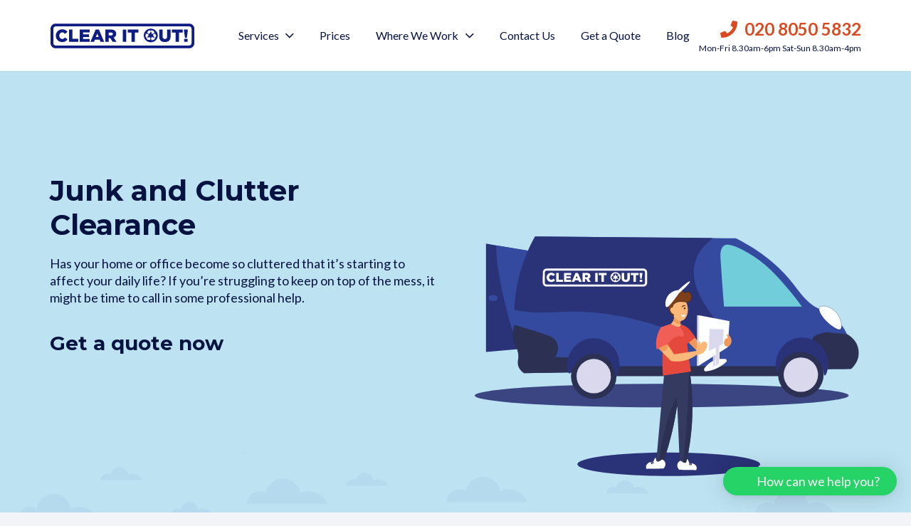

--- FILE ---
content_type: text/html; charset=UTF-8
request_url: https://clearitout.co.uk/house-clearance/junk-and-clutter-clearance/
body_size: 170478
content:
<!DOCTYPE HTML>
<html lang="en-GB">
<head>
	<meta charset="UTF-8">
	<meta name='robots' content='index, follow, max-image-preview:large, max-snippet:-1, max-video-preview:-1' />

<!-- Google Tag Manager for WordPress by gtm4wp.com -->
<script data-cfasync="false" data-pagespeed-no-defer>
	var gtm4wp_datalayer_name = "dataLayer";
	var dataLayer = dataLayer || [];
</script>
<!-- End Google Tag Manager for WordPress by gtm4wp.com -->
	<!-- This site is optimized with the Yoast SEO Premium plugin v26.8 (Yoast SEO v26.8) - https://yoast.com/product/yoast-seo-premium-wordpress/ -->
	<title>Junk and Clutter Clearance Services | Clear It Out</title>
	<meta name="description" content="If you’re looking for a junk clearance service, call Clear It Out. We’ll clear out any unwanted items from your home or business, quickly and efficiently." />
	<link rel="canonical" href="https://clearitout.co.uk/house-clearance/junk-and-clutter-clearance/" />
	<meta property="og:locale" content="en_GB" />
	<meta property="og:type" content="article" />
	<meta property="og:title" content="Junk and Clutter Clearance" />
	<meta property="og:description" content="If you’re looking for a junk clearance service, call Clear It Out. We’ll clear out any unwanted items from your home or business, quickly and efficiently." />
	<meta property="og:url" content="https://clearitout.co.uk/house-clearance/junk-and-clutter-clearance/" />
	<meta property="og:site_name" content="Clear It Out" />
	<meta property="article:publisher" content="https://www.facebook.com/clearitoutUK/?locale=en_GB" />
	<meta property="article:modified_time" content="2023-03-23T09:14:08+00:00" />
	<meta name="twitter:card" content="summary_large_image" />
	<meta name="twitter:label1" content="Estimated reading time" />
	<meta name="twitter:data1" content="4 minutes" />
	<script type="application/ld+json" class="yoast-schema-graph">{"@context":"https://schema.org","@graph":[{"@type":"WebPage","@id":"https://clearitout.co.uk/house-clearance/junk-and-clutter-clearance/","url":"https://clearitout.co.uk/house-clearance/junk-and-clutter-clearance/","name":"Junk and Clutter Clearance Services | Clear It Out","isPartOf":{"@id":"https://clearitout.co.uk/#website"},"datePublished":"2022-10-17T14:54:29+00:00","dateModified":"2023-03-23T09:14:08+00:00","description":"If you’re looking for a junk clearance service, call Clear It Out. We’ll clear out any unwanted items from your home or business, quickly and efficiently.","breadcrumb":{"@id":"https://clearitout.co.uk/house-clearance/junk-and-clutter-clearance/#breadcrumb"},"inLanguage":"en-GB","potentialAction":[{"@type":"ReadAction","target":["https://clearitout.co.uk/house-clearance/junk-and-clutter-clearance/"]}]},{"@type":"BreadcrumbList","@id":"https://clearitout.co.uk/house-clearance/junk-and-clutter-clearance/#breadcrumb","itemListElement":[{"@type":"ListItem","position":1,"name":"Home","item":"https://clearitout.co.uk/"},{"@type":"ListItem","position":2,"name":"House Clearance","item":"https://clearitout.co.uk/?page_id=399"},{"@type":"ListItem","position":3,"name":"Junk and Clutter Clearance"}]},{"@type":"WebSite","@id":"https://clearitout.co.uk/#website","url":"https://clearitout.co.uk/","name":"Clear It Out","description":"House Clearance and Junk Removal Service in London &amp; Surrey","publisher":{"@id":"https://clearitout.co.uk/#organization"},"potentialAction":[{"@type":"SearchAction","target":{"@type":"EntryPoint","urlTemplate":"https://clearitout.co.uk/?s={search_term_string}"},"query-input":{"@type":"PropertyValueSpecification","valueRequired":true,"valueName":"search_term_string"}}],"inLanguage":"en-GB"},{"@type":["Organization","Place"],"@id":"https://clearitout.co.uk/#organization","name":"Clear It Out Ltd","url":"https://clearitout.co.uk/","logo":{"@id":"https://clearitout.co.uk/house-clearance/junk-and-clutter-clearance/#local-main-organization-logo"},"image":{"@id":"https://clearitout.co.uk/house-clearance/junk-and-clutter-clearance/#local-main-organization-logo"},"sameAs":["https://www.facebook.com/clearitoutUK/?locale=en_GB"],"description":"Clear It Out Ltd is a London-based house clearance company providing professional residential, probate and commercial clearance services across London and the surrounding areas. Founded in 2014, the company carries out full and partial house clearances, flat clearances, garden and garage clearances, rubbish removal and associated services. Clear It Out operates a licensed fleet of vehicles and prioritises responsible disposal, reuse and recycling in line with Environmental Agency regulations.","legalName":"Clear It Out Ltd","foundingDate":"2014-05-01","numberOfEmployees":{"@type":"QuantitativeValue","minValue":"1","maxValue":"10"},"address":{"@id":"https://clearitout.co.uk/house-clearance/junk-and-clutter-clearance/#local-main-place-address"},"geo":{"@type":"GeoCoordinates","latitude":"51.3600","longitude":"0.1451"},"telephone":["02080505832"],"contactPoint":{"@type":"ContactPoint","email":"info@clearitout.co.uk"},"openingHoursSpecification":{"@type":"OpeningHoursSpecification","dayOfWeek":["Monday","Tuesday","Wednesday","Thursday","Friday","Saturday","Sunday"],"opens":"00:00","closes":"23:59"},"email":"info@clearitout.co.uk"},{"@type":"PostalAddress","@id":"https://clearitout.co.uk/house-clearance/junk-and-clutter-clearance/#local-main-place-address","streetAddress":"Unit 6/7 Clyde Works, Clyde Road","addressLocality":"Wallington","postalCode":"SM6 8PZ","addressRegion":"Surrey","addressCountry":"GB"},{"@type":"ImageObject","inLanguage":"en-GB","@id":"https://clearitout.co.uk/house-clearance/junk-and-clutter-clearance/#local-main-organization-logo","url":"https://clearitout.co.uk/wp-content/uploads/2026/01/LOGO-05-scaled.jpg","contentUrl":"https://clearitout.co.uk/wp-content/uploads/2026/01/LOGO-05-scaled.jpg","width":2560,"height":2560,"caption":"Clear It Out Ltd"}]}</script>
	<meta name="geo.placename" content="Wallington" />
	<meta name="geo.position" content="51.3600;0.1451" />
	<meta name="geo.region" content="United Kingdom (UK)" />
	<!-- / Yoast SEO Premium plugin. -->


<link rel='dns-prefetch' href='//js.hs-scripts.com' />
<link rel='dns-prefetch' href='//www.googletagmanager.com' />
<link rel='dns-prefetch' href='//fonts.googleapis.com' />
<link rel="alternate" type="application/rss+xml" title="Clear It Out &raquo; Feed" href="https://clearitout.co.uk/feed/" />
<link rel="alternate" type="application/rss+xml" title="Clear It Out &raquo; Comments Feed" href="https://clearitout.co.uk/comments/feed/" />
<link rel="alternate" title="oEmbed (JSON)" type="application/json+oembed" href="https://clearitout.co.uk/wp-json/oembed/1.0/embed?url=https%3A%2F%2Fclearitout.co.uk%2Fhouse-clearance%2Fjunk-and-clutter-clearance%2F" />
<link rel="alternate" title="oEmbed (XML)" type="text/xml+oembed" href="https://clearitout.co.uk/wp-json/oembed/1.0/embed?url=https%3A%2F%2Fclearitout.co.uk%2Fhouse-clearance%2Fjunk-and-clutter-clearance%2F&#038;format=xml" />
<meta name="viewport" content="width=device-width, initial-scale=1">
<meta name="SKYPE_TOOLBAR" content="SKYPE_TOOLBAR_PARSER_COMPATIBLE">
<meta name="theme-color" content="#f5f5f5">
<meta property="og:title" content="Junk and Clutter Clearance Services | Clear It Out">
<meta property="og:url" content="https://clearitout.co.uk/house-clearance/junk-and-clutter-clearance/">
<meta property="og:locale" content="en_GB">
<meta property="og:site_name" content="Clear It Out">
<meta property="og:type" content="website">
<meta property="og:image" content="https://clearitout.co.uk/wp-content/uploads/2022/10/shop-clearance.svg" itemprop="image">
<style id='wp-img-auto-sizes-contain-inline-css'>
img:is([sizes=auto i],[sizes^="auto," i]){contain-intrinsic-size:3000px 1500px}
/*# sourceURL=wp-img-auto-sizes-contain-inline-css */
</style>
<style id='wp-emoji-styles-inline-css'>

	img.wp-smiley, img.emoji {
		display: inline !important;
		border: none !important;
		box-shadow: none !important;
		height: 1em !important;
		width: 1em !important;
		margin: 0 0.07em !important;
		vertical-align: -0.1em !important;
		background: none !important;
		padding: 0 !important;
	}
/*# sourceURL=wp-emoji-styles-inline-css */
</style>
<link rel='stylesheet' id='slick-style-css' href='https://clearitout.co.uk/wp-content/plugins/blog-designer-pack/assets/css/slick.css?ver=3.4.4' media='all' />
<link rel='stylesheet' id='bdp-public-style-css' href='https://clearitout.co.uk/wp-content/plugins/blog-designer-pack/assets/css/bdp-public.css?ver=3.4.4' media='all' />
<link rel='stylesheet' id='us-fonts-css' href='https://fonts.googleapis.com/css?family=Lato%3A400%2C700%7CMontserrat%3A700%2C400&#038;display=swap&#038;ver=6.9' media='all' />
<link rel='stylesheet' id='qlwapp-css' href='https://clearitout.co.uk/wp-content/plugins/wp-whatsapp-chat/build/frontend/css/style.css?ver=7.3.6' media='all' />
<link rel='stylesheet' id='us-style-css' href='https://clearitout.co.uk/wp-content/themes/Impreza/css/style.min.css?ver=8.23.4' media='all' />
<link rel='stylesheet' id='theme-style-css' href='https://clearitout.co.uk/wp-content/themes/Impreza-child/style.css?ver=8.23.4' media='all' />

<!-- Google tag (gtag.js) snippet added by Site Kit -->
<!-- Google Analytics snippet added by Site Kit -->
<script src="https://www.googletagmanager.com/gtag/js?id=G-CHTC71QMR1" id="google_gtagjs-js" async></script>
<script id="google_gtagjs-js-after">
window.dataLayer = window.dataLayer || [];function gtag(){dataLayer.push(arguments);}
gtag("set","linker",{"domains":["clearitout.co.uk"]});
gtag("js", new Date());
gtag("set", "developer_id.dZTNiMT", true);
gtag("config", "G-CHTC71QMR1");
 window._googlesitekit = window._googlesitekit || {}; window._googlesitekit.throttledEvents = []; window._googlesitekit.gtagEvent = (name, data) => { var key = JSON.stringify( { name, data } ); if ( !! window._googlesitekit.throttledEvents[ key ] ) { return; } window._googlesitekit.throttledEvents[ key ] = true; setTimeout( () => { delete window._googlesitekit.throttledEvents[ key ]; }, 5 ); gtag( "event", name, { ...data, event_source: "site-kit" } ); }; 
//# sourceURL=google_gtagjs-js-after
</script>
<script></script><link rel="https://api.w.org/" href="https://clearitout.co.uk/wp-json/" /><link rel="alternate" title="JSON" type="application/json" href="https://clearitout.co.uk/wp-json/wp/v2/pages/1808" /><link rel="EditURI" type="application/rsd+xml" title="RSD" href="https://clearitout.co.uk/xmlrpc.php?rsd" />
<meta name="generator" content="WordPress 6.9" />
<link rel='shortlink' href='https://clearitout.co.uk/?p=1808' />
<meta name="generator" content="Site Kit by Google 1.170.0" /><script>(function(w,d,t,r,u){var f,n,i;w[u]=w[u]||[],f=function(){var o={ti:"149013052"};o.q=w[u],w[u]=new UET(o),w[u].push("pageLoad")},n=d.createElement(t),n.src=r,n.async=1,n.onload=n.onreadystatechange=function(){var s=this.readyState;s&&s!=="loaded"&&s!=="complete"||(f(),n.onload=n.onreadystatechange=null)},i=d.getElementsByTagName(t)[0],i.parentNode.insertBefore(n,i)})(window,document,"script","//bat.bing.com/bat.js","uetq");</script>

<script id="Cookiebot" src="https://consent.cookiebot.com/uc.js" data-cbid="10ddc085-992d-4a37-97da-d08c725713d0" data-blockingmode="auto" type="text/javascript"></script>
<script id="CookieDeclaration" src="https://consent.cookiebot.com/10ddc085-992d-4a37-97da-d08c725713d0/cd.js" type="text/javascript" async></script>

			<!-- DO NOT COPY THIS SNIPPET! Start of Page Analytics Tracking for HubSpot WordPress plugin v11.1.65-->
			<script class="hsq-set-content-id" data-content-id="standard-page">
				var _hsq = _hsq || [];
				_hsq.push(["setContentType", "standard-page"]);
			</script>
			<!-- DO NOT COPY THIS SNIPPET! End of Page Analytics Tracking for HubSpot WordPress plugin -->
			
<!-- Google Tag Manager for WordPress by gtm4wp.com -->
<!-- GTM Container placement set to automatic -->
<script data-cfasync="false" data-pagespeed-no-defer type="text/javascript">
	var dataLayer_content = {"visitorLoginState":"logged-out","visitorType":"visitor-logged-out","visitorEmail":"","visitorEmailHash":"","visitorUsername":"","pagePostType":"page","pagePostType2":"single-page","pagePostAuthor":"Liam Melody"};
	dataLayer.push( dataLayer_content );
</script>
<script data-cfasync="false">
(function(w,d,s,l,i){w[l]=w[l]||[];w[l].push({'gtm.start':
new Date().getTime(),event:'gtm.js'});var f=d.getElementsByTagName(s)[0],
j=d.createElement(s),dl=l!='dataLayer'?'&l='+l:'';j.async=true;j.src=
'//www.googletagmanager.com/gtm.js?id='+i+dl;f.parentNode.insertBefore(j,f);
})(window,document,'script','dataLayer','GTM-PM2X5PTQ');
</script>
<!-- End Google Tag Manager for WordPress by gtm4wp.com -->		<script id="us_add_no_touch">
			if ( ! /Android|webOS|iPhone|iPad|iPod|BlackBerry|IEMobile|Opera Mini/i.test( navigator.userAgent ) ) {
				document.getElementsByTagName( 'html' )[ 0 ].className += " no-touch";
			}
		</script>
		<meta name="generator" content="Elementor 3.21.4; features: e_optimized_assets_loading, e_optimized_css_loading, additional_custom_breakpoints; settings: css_print_method-external, google_font-enabled, font_display-swap">
<meta name="generator" content="Powered by WPBakery Page Builder - drag and drop page builder for WordPress."/>
<link rel="icon" href="https://clearitout.co.uk/wp-content/uploads/2022/08/cropped-favicon-32x32.png" sizes="32x32" />
<link rel="icon" href="https://clearitout.co.uk/wp-content/uploads/2022/08/cropped-favicon-192x192.png" sizes="192x192" />
<link rel="apple-touch-icon" href="https://clearitout.co.uk/wp-content/uploads/2022/08/cropped-favicon-180x180.png" />
<meta name="msapplication-TileImage" content="https://clearitout.co.uk/wp-content/uploads/2022/08/cropped-favicon-270x270.png" />
		<style id="wp-custom-css">
			.bdp-post-image-bg img{
	height:150px;
}
.bdp-post-title a{
	font-size:18px;
	
}
.bdp-post-title{
	line-height:1;
}		</style>
					<style>
				:root {
				--qlwapp-scheme-font-family:inherit;--qlwapp-scheme-font-size:18px;--qlwapp-scheme-icon-size:60px;--qlwapp-scheme-icon-font-size:24px;				}
			</style>
			<style type="text/css" data-type="vc_shortcodes-default-css">.vc_do_custom_heading{margin-bottom:0.625rem;margin-top:0;}</style><noscript><style> .wpb_animate_when_almost_visible { opacity: 1; }</style></noscript>		<style id="us-icon-fonts">@font-face{font-display:block;font-style:normal;font-family:"fontawesome";font-weight:900;src:url("https://clearitout.co.uk/wp-content/themes/Impreza/fonts/fa-solid-900.woff2?ver=8.23.4") format("woff2")}.fas{font-family:"fontawesome";font-weight:900}@font-face{font-display:block;font-style:normal;font-family:"fontawesome";font-weight:400;src:url("https://clearitout.co.uk/wp-content/themes/Impreza/fonts/fa-regular-400.woff2?ver=8.23.4") format("woff2")}.far{font-family:"fontawesome";font-weight:400}@font-face{font-display:block;font-style:normal;font-family:"fontawesome";font-weight:300;src:url("https://clearitout.co.uk/wp-content/themes/Impreza/fonts/fa-light-300.woff2?ver=8.23.4") format("woff2")}.fal{font-family:"fontawesome";font-weight:300}@font-face{font-display:block;font-style:normal;font-family:"Font Awesome 5 Duotone";font-weight:900;src:url("https://clearitout.co.uk/wp-content/themes/Impreza/fonts/fa-duotone-900.woff2?ver=8.23.4") format("woff2")}.fad{font-family:"Font Awesome 5 Duotone";font-weight:900}.fad{position:relative}.fad:before{position:absolute}.fad:after{opacity:0.4}@font-face{font-display:block;font-style:normal;font-family:"Font Awesome 5 Brands";font-weight:400;src:url("https://clearitout.co.uk/wp-content/themes/Impreza/fonts/fa-brands-400.woff2?ver=8.23.4") format("woff2")}.fab{font-family:"Font Awesome 5 Brands";font-weight:400}@font-face{font-display:block;font-style:normal;font-family:"Material Icons";font-weight:400;src:url("https://clearitout.co.uk/wp-content/themes/Impreza/fonts/material-icons.woff2?ver=8.23.4") format("woff2")}.material-icons{font-family:"Material Icons";font-weight:400}</style>
				<style id="us-theme-options-css">:root{--color-header-middle-bg:#ffffff;--color-header-middle-bg-grad:#ffffff;--color-header-middle-text:#061240;--color-header-middle-text-hover:#0e1d82;--color-header-transparent-text:#fff;--color-header-transparent-text-hover:#fff;--color-chrome-toolbar:#f5f5f5;--color-chrome-toolbar-grad:#f5f5f5;--color-header-top-bg:#f5f5f5;--color-header-top-bg-grad:linear-gradient(0deg,#f5f5f5,#fff);--color-header-top-text:#333;--color-header-top-text-hover:#e95095;--color-header-top-transparent-bg:rgba(0,0,0,0.2);--color-header-top-transparent-bg-grad:rgba(0,0,0,0.2);--color-header-top-transparent-text:rgba(255,255,255,0.66);--color-header-top-transparent-text-hover:#fff;--color-content-bg:#fff;--color-content-bg-grad:#fff;--color-content-bg-alt:#f3f4f8;--color-content-bg-alt-grad:#f3f4f8;--color-content-border:#e8e8e8;--color-content-heading:#061240;--color-content-heading-grad:#061240;--color-content-text:#061240;--color-content-link:#061240;--color-content-link-hover:#0d237f;--color-content-primary:#0e1d82;--color-content-primary-grad:#0e1d82;--color-content-secondary:#344e9c;--color-content-secondary-grad:#344e9c;--color-content-faded:#999;--color-content-overlay:rgba(0,0,0,0.75);--color-content-overlay-grad:rgba(0,0,0,0.75);--color-alt-content-bg:#f5f5f5;--color-alt-content-bg-grad:#f5f5f5;--color-alt-content-bg-alt:#fff;--color-alt-content-bg-alt-grad:#fff;--color-alt-content-border:#ddd;--color-alt-content-heading:#061240;--color-alt-content-heading-grad:#061240;--color-alt-content-text:#061240;--color-alt-content-link:#061240;--color-alt-content-link-hover:#D94A21;--color-alt-content-primary:#D94A21;--color-alt-content-primary-grad:#D94A21;--color-alt-content-faded:#999;--color-footer-bg:#061240;--color-footer-bg-grad:#061240;--color-footer-bg-alt:#1a1a1a;--color-footer-bg-alt-grad:#1a1a1a;--color-footer-border:#333;--color-footer-heading:#ffffff;--color-footer-heading-grad:#ffffff;--color-footer-text:#ffffff;--color-footer-link:#ffffff;--color-footer-link-hover:#f3f4f8;--color-subfooter-bg:#1a1a1a;--color-subfooter-bg-grad:#1a1a1a;--color-subfooter-bg-alt:#222;--color-subfooter-bg-alt-grad:#222;--color-subfooter-border:#282828;--color-subfooter-heading:#ccc;--color-subfooter-heading-grad:#ccc;--color-subfooter-text:#bbb;--color-subfooter-link:#fff;--color-subfooter-link-hover:#e95095;--color-content-primary-faded:rgba(14,29,130,0.15);--box-shadow:0 5px 15px rgba(0,0,0,.15);--box-shadow-up:0 -5px 15px rgba(0,0,0,.15);--site-canvas-width:1300px;--site-content-width:1140px;--text-block-margin-bottom:0rem;--inputs-font-size:1rem;--inputs-height:2.8rem;--inputs-padding:0.8rem;--inputs-border-width:0px;--inputs-text-color:var(--color-content-text)}:root{--font-family:Lato,sans-serif;--font-size:18px;--line-height:24px;--font-weight:400;--bold-font-weight:700;--h1-font-family:Montserrat,sans-serif;--h1-font-size:40px;--h1-line-height:1.2;--h1-font-weight:700;--h1-bold-font-weight:700;--h1-text-transform:none;--h1-font-style:normal;--h1-letter-spacing:0em;--h1-margin-bottom:0em;--h2-font-family:var(--h1-font-family);--h2-font-size:28px;--h2-line-height:1.2;--h2-font-weight:var(--h1-font-weight);--h2-bold-font-weight:var(--h1-bold-font-weight);--h2-text-transform:var(--h1-text-transform);--h2-font-style:var(--h1-font-style);--h2-letter-spacing:0;--h2-margin-bottom:0.6em;--h3-font-family:var(--h1-font-family);--h3-font-size:22px;--h3-line-height:1.3;--h3-font-weight:var(--h1-font-weight);--h3-bold-font-weight:var(--h1-bold-font-weight);--h3-text-transform:var(--h1-text-transform);--h3-font-style:var(--h1-font-style);--h3-letter-spacing:0;--h3-margin-bottom:0em;--h4-font-family:var(--h1-font-family);--h4-font-size:max( 1.2rem,1.2vw );--h4-line-height:1.2;--h4-font-weight:400;--h4-bold-font-weight:var(--h1-bold-font-weight);--h4-text-transform:var(--h1-text-transform);--h4-font-style:var(--h1-font-style);--h4-letter-spacing:0;--h4-margin-bottom:0.6em;--h5-font-family:var(--h1-font-family);--h5-font-size:max( 1.1rem,1.1vw );--h5-line-height:1.2;--h5-font-weight:400;--h5-bold-font-weight:var(--h1-bold-font-weight);--h5-text-transform:var(--h1-text-transform);--h5-font-style:var(--h1-font-style);--h5-letter-spacing:0;--h5-margin-bottom:0.6em;--h6-font-family:var(--h1-font-family);--h6-font-size:max( 1rem,1vw );--h6-line-height:1.2;--h6-font-weight:400;--h6-bold-font-weight:var(--h1-bold-font-weight);--h6-text-transform:var(--h1-text-transform);--h6-font-style:var(--h1-font-style);--h6-letter-spacing:0;--h6-margin-bottom:0.6em}@media (max-width:600px){:root{--font-size:16px}}h1{font-family:var(--h1-font-family,inherit);font-weight:var(--h1-font-weight,inherit);font-size:var(--h1-font-size,inherit);font-style:var(--h1-font-style,inherit);line-height:var(--h1-line-height,1.4);letter-spacing:var(--h1-letter-spacing,inherit);text-transform:var(--h1-text-transform,inherit);margin-bottom:var(--h1-margin-bottom,1.5rem)}h1>strong{font-weight:var(--h1-bold-font-weight,bold)}h2{font-family:var(--h2-font-family,inherit);font-weight:var(--h2-font-weight,inherit);font-size:var(--h2-font-size,inherit);font-style:var(--h2-font-style,inherit);line-height:var(--h2-line-height,1.4);letter-spacing:var(--h2-letter-spacing,inherit);text-transform:var(--h2-text-transform,inherit);margin-bottom:var(--h2-margin-bottom,1.5rem)}h2>strong{font-weight:var(--h2-bold-font-weight,bold)}h3{font-family:var(--h3-font-family,inherit);font-weight:var(--h3-font-weight,inherit);font-size:var(--h3-font-size,inherit);font-style:var(--h3-font-style,inherit);line-height:var(--h3-line-height,1.4);letter-spacing:var(--h3-letter-spacing,inherit);text-transform:var(--h3-text-transform,inherit);margin-bottom:var(--h3-margin-bottom,1.5rem)}h3>strong{font-weight:var(--h3-bold-font-weight,bold)}h4{font-family:var(--h4-font-family,inherit);font-weight:var(--h4-font-weight,inherit);font-size:var(--h4-font-size,inherit);font-style:var(--h4-font-style,inherit);line-height:var(--h4-line-height,1.4);letter-spacing:var(--h4-letter-spacing,inherit);text-transform:var(--h4-text-transform,inherit);margin-bottom:var(--h4-margin-bottom,1.5rem)}h4>strong{font-weight:var(--h4-bold-font-weight,bold)}h5{font-family:var(--h5-font-family,inherit);font-weight:var(--h5-font-weight,inherit);font-size:var(--h5-font-size,inherit);font-style:var(--h5-font-style,inherit);line-height:var(--h5-line-height,1.4);letter-spacing:var(--h5-letter-spacing,inherit);text-transform:var(--h5-text-transform,inherit);margin-bottom:var(--h5-margin-bottom,1.5rem)}h5>strong{font-weight:var(--h5-bold-font-weight,bold)}h6{font-family:var(--h6-font-family,inherit);font-weight:var(--h6-font-weight,inherit);font-size:var(--h6-font-size,inherit);font-style:var(--h6-font-style,inherit);line-height:var(--h6-line-height,1.4);letter-spacing:var(--h6-letter-spacing,inherit);text-transform:var(--h6-text-transform,inherit);margin-bottom:var(--h6-margin-bottom,1.5rem)}h6>strong{font-weight:var(--h6-bold-font-weight,bold)}body{background:var(--color-content-bg-alt)}@media (max-width:1230px){.l-main .aligncenter{max-width:calc(100vw - 5rem)}}@media (min-width:1281px){body.usb_preview .hide_on_default{opacity:0.25!important}.vc_hidden-lg,body:not(.usb_preview) .hide_on_default{display:none!important}.default_align_left{text-align:left;justify-content:flex-start}.default_align_right{text-align:right;justify-content:flex-end}.default_align_center{text-align:center;justify-content:center}.w-hwrapper.default_align_center>*{margin-left:calc( var(--hwrapper-gap,1.2rem) / 2 );margin-right:calc( var(--hwrapper-gap,1.2rem) / 2 )}.default_align_justify{justify-content:space-between}.w-hwrapper>.default_align_justify,.default_align_justify>.w-btn{width:100%}}@media (min-width:1025px) and (max-width:1280px){body.usb_preview .hide_on_laptops{opacity:0.25!important}.vc_hidden-md,body:not(.usb_preview) .hide_on_laptops{display:none!important}.laptops_align_left{text-align:left;justify-content:flex-start}.laptops_align_right{text-align:right;justify-content:flex-end}.laptops_align_center{text-align:center;justify-content:center}.w-hwrapper.laptops_align_center>*{margin-left:calc( var(--hwrapper-gap,1.2rem) / 2 );margin-right:calc( var(--hwrapper-gap,1.2rem) / 2 )}.laptops_align_justify{justify-content:space-between}.w-hwrapper>.laptops_align_justify,.laptops_align_justify>.w-btn{width:100%}.g-cols.via_grid[style*="--laptops-gap"]{grid-gap:var(--laptops-gap,3rem)}}@media (min-width:601px) and (max-width:1024px){body.usb_preview .hide_on_tablets{opacity:0.25!important}.vc_hidden-sm,body:not(.usb_preview) .hide_on_tablets{display:none!important}.tablets_align_left{text-align:left;justify-content:flex-start}.tablets_align_right{text-align:right;justify-content:flex-end}.tablets_align_center{text-align:center;justify-content:center}.w-hwrapper.tablets_align_center>*{margin-left:calc( var(--hwrapper-gap,1.2rem) / 2 );margin-right:calc( var(--hwrapper-gap,1.2rem) / 2 )}.tablets_align_justify{justify-content:space-between}.w-hwrapper>.tablets_align_justify,.tablets_align_justify>.w-btn{width:100%}.g-cols.via_grid[style*="--tablets-gap"]{grid-gap:var(--tablets-gap,3rem)}}@media (max-width:600px){body.usb_preview .hide_on_mobiles{opacity:0.25!important}.vc_hidden-xs,body:not(.usb_preview) .hide_on_mobiles{display:none!important}.mobiles_align_left{text-align:left;justify-content:flex-start}.mobiles_align_right{text-align:right;justify-content:flex-end}.mobiles_align_center{text-align:center;justify-content:center}.w-hwrapper.mobiles_align_center>*{margin-left:calc( var(--hwrapper-gap,1.2rem) / 2 );margin-right:calc( var(--hwrapper-gap,1.2rem) / 2 )}.mobiles_align_justify{justify-content:space-between}.w-hwrapper>.mobiles_align_justify,.mobiles_align_justify>.w-btn{width:100%}.w-hwrapper.stack_on_mobiles{display:block}.w-hwrapper.stack_on_mobiles>*{display:block;margin:0 0 var(--hwrapper-gap,1.2rem)}.w-hwrapper.stack_on_mobiles>:last-child{margin-bottom:0}.g-cols.via_grid[style*="--mobiles-gap"]{grid-gap:var(--mobiles-gap,1.5rem)}}@media (max-width:1280px){.g-cols.laptops-cols_1{grid-template-columns:100%}.g-cols.laptops-cols_1.reversed>div:last-of-type{order:-1}.g-cols.laptops-cols_2{grid-template-columns:repeat(2,1fr)}.g-cols.laptops-cols_3{grid-template-columns:repeat(3,1fr)}.g-cols.laptops-cols_4{grid-template-columns:repeat(4,1fr)}.g-cols.laptops-cols_5{grid-template-columns:repeat(5,1fr)}.g-cols.laptops-cols_6{grid-template-columns:repeat(6,1fr)}.g-cols.laptops-cols_1-2{grid-template-columns:1fr 2fr}.g-cols.laptops-cols_2-1{grid-template-columns:2fr 1fr}.g-cols.laptops-cols_2-3{grid-template-columns:2fr 3fr}.g-cols.laptops-cols_3-2{grid-template-columns:3fr 2fr}.g-cols.laptops-cols_1-3{grid-template-columns:1fr 3fr}.g-cols.laptops-cols_3-1{grid-template-columns:3fr 1fr}.g-cols.laptops-cols_1-4{grid-template-columns:1fr 4fr}.g-cols.laptops-cols_4-1{grid-template-columns:4fr 1fr}.g-cols.laptops-cols_1-5{grid-template-columns:1fr 5fr}.g-cols.laptops-cols_5-1{grid-template-columns:5fr 1fr}.g-cols.laptops-cols_1-2-1{grid-template-columns:1fr 2fr 1fr}.g-cols.laptops-cols_1-3-1{grid-template-columns:1fr 3fr 1fr}.g-cols.laptops-cols_1-4-1{grid-template-columns:1fr 4fr 1fr}}@media (max-width:1024px){.g-cols.tablets-cols_1{grid-template-columns:100%}.g-cols.tablets-cols_1.reversed>div:last-of-type{order:-1}.g-cols.tablets-cols_2{grid-template-columns:repeat(2,1fr)}.g-cols.tablets-cols_3{grid-template-columns:repeat(3,1fr)}.g-cols.tablets-cols_4{grid-template-columns:repeat(4,1fr)}.g-cols.tablets-cols_5{grid-template-columns:repeat(5,1fr)}.g-cols.tablets-cols_6{grid-template-columns:repeat(6,1fr)}.g-cols.tablets-cols_1-2{grid-template-columns:1fr 2fr}.g-cols.tablets-cols_2-1{grid-template-columns:2fr 1fr}.g-cols.tablets-cols_2-3{grid-template-columns:2fr 3fr}.g-cols.tablets-cols_3-2{grid-template-columns:3fr 2fr}.g-cols.tablets-cols_1-3{grid-template-columns:1fr 3fr}.g-cols.tablets-cols_3-1{grid-template-columns:3fr 1fr}.g-cols.tablets-cols_1-4{grid-template-columns:1fr 4fr}.g-cols.tablets-cols_4-1{grid-template-columns:4fr 1fr}.g-cols.tablets-cols_1-5{grid-template-columns:1fr 5fr}.g-cols.tablets-cols_5-1{grid-template-columns:5fr 1fr}.g-cols.tablets-cols_1-2-1{grid-template-columns:1fr 2fr 1fr}.g-cols.tablets-cols_1-3-1{grid-template-columns:1fr 3fr 1fr}.g-cols.tablets-cols_1-4-1{grid-template-columns:1fr 4fr 1fr}}@media (max-width:600px){.g-cols.mobiles-cols_1{grid-template-columns:100%}.g-cols.mobiles-cols_1.reversed>div:last-of-type{order:-1}.g-cols.mobiles-cols_2{grid-template-columns:repeat(2,1fr)}.g-cols.mobiles-cols_3{grid-template-columns:repeat(3,1fr)}.g-cols.mobiles-cols_4{grid-template-columns:repeat(4,1fr)}.g-cols.mobiles-cols_5{grid-template-columns:repeat(5,1fr)}.g-cols.mobiles-cols_6{grid-template-columns:repeat(6,1fr)}.g-cols.mobiles-cols_1-2{grid-template-columns:1fr 2fr}.g-cols.mobiles-cols_2-1{grid-template-columns:2fr 1fr}.g-cols.mobiles-cols_2-3{grid-template-columns:2fr 3fr}.g-cols.mobiles-cols_3-2{grid-template-columns:3fr 2fr}.g-cols.mobiles-cols_1-3{grid-template-columns:1fr 3fr}.g-cols.mobiles-cols_3-1{grid-template-columns:3fr 1fr}.g-cols.mobiles-cols_1-4{grid-template-columns:1fr 4fr}.g-cols.mobiles-cols_4-1{grid-template-columns:4fr 1fr}.g-cols.mobiles-cols_1-5{grid-template-columns:1fr 5fr}.g-cols.mobiles-cols_5-1{grid-template-columns:5fr 1fr}.g-cols.mobiles-cols_1-2-1{grid-template-columns:1fr 2fr 1fr}.g-cols.mobiles-cols_1-3-1{grid-template-columns:1fr 3fr 1fr}.g-cols.mobiles-cols_1-4-1{grid-template-columns:1fr 4fr 1fr}.g-cols:not([style*="--gap"]){grid-gap:1.5rem}}@media (max-width:1024px){.l-canvas{overflow:hidden}.g-cols.stacking_default.reversed>div:last-of-type{order:-1}.g-cols.stacking_default.via_flex>div:not([class*="vc_col-xs"]){width:100%;margin:0 0 1.5rem}.g-cols.stacking_default.via_grid.mobiles-cols_1{grid-template-columns:100%}.g-cols.stacking_default.via_flex.type_boxes>div,.g-cols.stacking_default.via_flex.reversed>div:first-child,.g-cols.stacking_default.via_flex:not(.reversed)>div:last-child,.g-cols.stacking_default.via_flex>div.has_bg_color{margin-bottom:0}.g-cols.stacking_default.via_flex.type_default>.wpb_column.stretched{margin-left:-1rem;margin-right:-1rem}.g-cols.stacking_default.via_grid.mobiles-cols_1>.wpb_column.stretched,.g-cols.stacking_default.via_flex.type_boxes>.wpb_column.stretched{margin-left:-2.5rem;margin-right:-2.5rem;width:auto}.vc_column-inner.type_sticky>.wpb_wrapper,.vc_column_container.type_sticky>.vc_column-inner{top:0!important}}@media (min-width:1025px){body:not(.rtl) .l-section.for_sidebar.at_left>div>.l-sidebar,.rtl .l-section.for_sidebar.at_right>div>.l-sidebar{order:-1}.vc_column_container.type_sticky>.vc_column-inner,.vc_column-inner.type_sticky>.wpb_wrapper{position:-webkit-sticky;position:sticky}.l-section.type_sticky{position:-webkit-sticky;position:sticky;top:0;z-index:11;transition:top 0.3s cubic-bezier(.78,.13,.15,.86) 0.1s}.header_hor .l-header.post_fixed.sticky_auto_hide{z-index:12}.admin-bar .l-section.type_sticky{top:32px}.l-section.type_sticky>.l-section-h{transition:padding-top 0.3s}.header_hor .l-header.pos_fixed:not(.down)~.l-main .l-section.type_sticky:not(:first-of-type){top:var(--header-sticky-height)}.admin-bar.header_hor .l-header.pos_fixed:not(.down)~.l-main .l-section.type_sticky:not(:first-of-type){top:calc( var(--header-sticky-height) + 32px )}.header_hor .l-header.pos_fixed.sticky:not(.down)~.l-main .l-section.type_sticky:first-of-type>.l-section-h{padding-top:var(--header-sticky-height)}.header_hor.headerinpos_bottom .l-header.pos_fixed.sticky:not(.down)~.l-main .l-section.type_sticky:first-of-type>.l-section-h{padding-bottom:var(--header-sticky-height)!important}}@media screen and (min-width:1230px){.g-cols.via_flex.type_default>.wpb_column.stretched:first-of-type{margin-left:min( calc( var(--site-content-width) / 2 + 0px / 2 + 1.5rem - 50vw),-1rem )}.g-cols.via_flex.type_default>.wpb_column.stretched:last-of-type{margin-right:min( calc( var(--site-content-width) / 2 + 0px / 2 + 1.5rem - 50vw),-1rem )}.l-main .alignfull, .w-separator.width_screen,.g-cols.via_grid>.wpb_column.stretched:first-of-type,.g-cols.via_flex.type_boxes>.wpb_column.stretched:first-of-type{margin-left:min( calc( var(--site-content-width) / 2 + 0px / 2 - 50vw ),-2.5rem )}.l-main .alignfull, .w-separator.width_screen,.g-cols.via_grid>.wpb_column.stretched:last-of-type,.g-cols.via_flex.type_boxes>.wpb_column.stretched:last-of-type{margin-right:min( calc( var(--site-content-width) / 2 + 0px / 2 - 50vw ),-2.5rem )}}@media (max-width:600px){.w-form-row.for_submit[style*=btn-size-mobiles] .w-btn{font-size:var(--btn-size-mobiles)!important}}a,button,input[type=submit],.ui-slider-handle{outline:none!important}.w-toplink,.w-header-show{background:rgba(0,0,0,0.3)}.no-touch .w-toplink.active:hover,.no-touch .w-header-show:hover{background:var(--color-content-primary-grad)}button[type=submit]:not(.w-btn),input[type=submit]:not(.w-btn),.us-nav-style_1>*,.navstyle_1>.owl-nav button,.us-btn-style_1{font-size:16px;line-height:1.2!important;font-weight:700;font-style:normal;text-transform:none;letter-spacing:0em;border-radius:0.3em;padding:1.0em 2.0em;background:var(--color-content-primary);border-color:transparent;color:#ffffff!important}button[type=submit]:not(.w-btn):before,input[type=submit]:not(.w-btn),.us-nav-style_1>*:before,.navstyle_1>.owl-nav button:before,.us-btn-style_1:before{border-width:0px}.no-touch button[type=submit]:not(.w-btn):hover,.no-touch input[type=submit]:not(.w-btn):hover,.us-nav-style_1>span.current,.no-touch .us-nav-style_1>a:hover,.no-touch .navstyle_1>.owl-nav button:hover,.no-touch .us-btn-style_1:hover{background:var(--color-content-secondary);border-color:transparent;color:#ffffff!important}.us-nav-style_1>*{min-width:calc(1.2em + 2 * 1.0em)}.us-nav-style_4>*,.navstyle_4>.owl-nav button,.us-btn-style_4{font-size:16px;line-height:1.20!important;font-weight:700;font-style:normal;text-transform:none;letter-spacing:0em;border-radius:0.3em;padding:1em 2em;background:#0A1D66;border-color:transparent;color:#ffffff!important}.us-nav-style_4>*:before,.navstyle_4>.owl-nav button:before,.us-btn-style_4:before{border-width:0px}.us-nav-style_4>span.current,.no-touch .us-nav-style_4>a:hover,.no-touch .navstyle_4>.owl-nav button:hover,.no-touch .us-btn-style_4:hover{background:#333333;border-color:transparent;color:#ffffff!important}.us-nav-style_4>*{min-width:calc(1.20em + 2 * 1em)}.us-nav-style_3>*,.navstyle_3>.owl-nav button,.us-btn-style_3{font-size:16px;line-height:1!important;font-weight:700;font-style:normal;text-transform:none;letter-spacing:0em;border-radius:0.3em;padding:1.1em 1.6em;background:#D94A21;border-color:transparent;color:#ffffff!important}.us-nav-style_3>*:before,.navstyle_3>.owl-nav button:before,.us-btn-style_3:before{border-width:0px}.us-nav-style_3>span.current,.no-touch .us-nav-style_3>a:hover,.no-touch .navstyle_3>.owl-nav button:hover,.no-touch .us-btn-style_3:hover{background:#333333;border-color:transparent;color:#ffffff!important}.us-nav-style_3>*{min-width:calc(1em + 2 * 1.1em)}.us-nav-style_2>*,.navstyle_2>.owl-nav button,.us-btn-style_2{font-size:16px;line-height:1!important;font-weight:700;font-style:normal;text-transform:none;letter-spacing:0em;border-radius:6px;padding:0.8em 1.6em;background:#D94A21;border-color:transparent;color:#ffffff!important}.us-nav-style_2>*:before,.navstyle_2>.owl-nav button:before,.us-btn-style_2:before{border-width:0px}.us-nav-style_2>span.current,.no-touch .us-nav-style_2>a:hover,.no-touch .navstyle_2>.owl-nav button:hover,.no-touch .us-btn-style_2:hover{background:#333333;border-color:transparent;color:var(--color-content-bg)!important}.us-nav-style_2>*{min-width:calc(1em + 2 * 0.8em)}.w-filter.state_desktop.style_drop_default .w-filter-item-title,.w-color-swatch,.select2-selection,select,textarea,input:not([type=submit]){font-weight:400;letter-spacing:0em;border-radius:;background:var(--color-content-bg-alt);border-color:var(--color-content-border);color:var(--color-content-text);box-shadow:0px 1px 0px 0px rgba(0,0,0,0.08) inset}.w-filter.state_desktop.style_drop_default .w-filter-item-title:focus,.select2-container--open .select2-selection,select:focus,textarea:focus,input:not([type=submit]):focus{box-shadow:0px 0px 0px 2px var(--color-content-primary)}.w-form-row.move_label .w-form-row-label{font-size:1rem;top:calc(2.8rem/2 + 0px - 0.7em);margin:0 0.8rem;background-color:var(--color-content-bg-alt);color:var(--color-content-text)}.w-form-row.with_icon.move_label .w-form-row-label{margin-left:calc(1.6em + 0.8rem)}.color_alternate input:not([type=submit]),.color_alternate textarea,.color_alternate select,.color_alternate .move_label .w-form-row-label{background:var(--color-alt-content-bg-alt-grad)}.color_footer-top input:not([type=submit]),.color_footer-top textarea,.color_footer-top select,.color_footer-top .w-form-row.move_label .w-form-row-label{background:var(--color-subfooter-bg-alt-grad)}.color_footer-bottom input:not([type=submit]),.color_footer-bottom textarea,.color_footer-bottom select,.color_footer-bottom .w-form-row.move_label .w-form-row-label{background:var(--color-footer-bg-alt-grad)}.color_alternate input:not([type=submit]),.color_alternate textarea,.color_alternate select{border-color:var(--color-alt-content-border)}.color_footer-top input:not([type=submit]),.color_footer-top textarea,.color_footer-top select{border-color:var(--color-subfooter-border)}.color_footer-bottom input:not([type=submit]),.color_footer-bottom textarea,.color_footer-bottom select{border-color:var(--color-footer-border)}.color_alternate input:not([type=submit]),.color_alternate textarea,.color_alternate select,.color_alternate .w-form-row-field>i,.color_alternate .w-form-row-field:after,.color_alternate .widget_search form:after,.color_footer-top input:not([type=submit]),.color_footer-top textarea,.color_footer-top select,.color_footer-top .w-form-row-field>i,.color_footer-top .w-form-row-field:after,.color_footer-top .widget_search form:after,.color_footer-bottom input:not([type=submit]),.color_footer-bottom textarea,.color_footer-bottom select,.color_footer-bottom .w-form-row-field>i,.color_footer-bottom .w-form-row-field:after,.color_footer-bottom .widget_search form:after{color:inherit}.leaflet-default-icon-path{background-image:url(https://clearitout.co.uk/wp-content/themes/Impreza/common/css/vendor/images/marker-icon.png)}</style>
				<style id="us-current-header-css"> .l-subheader.at_middle,.l-subheader.at_middle .w-dropdown-list,.l-subheader.at_middle .type_mobile .w-nav-list.level_1{background:var(--color-header-middle-bg);color:var(--color-header-middle-text)}.no-touch .l-subheader.at_middle a:hover,.no-touch .l-header.bg_transparent .l-subheader.at_middle .w-dropdown.opened a:hover{color:var(--color-content-primary)}.l-header.bg_transparent:not(.sticky) .l-subheader.at_middle{background:var(--color-header-transparent-bg);color:var(--color-header-transparent-text)}.no-touch .l-header.bg_transparent:not(.sticky) .at_middle .w-cart-link:hover,.no-touch .l-header.bg_transparent:not(.sticky) .at_middle .w-text a:hover,.no-touch .l-header.bg_transparent:not(.sticky) .at_middle .w-html a:hover,.no-touch .l-header.bg_transparent:not(.sticky) .at_middle .w-nav>a:hover,.no-touch .l-header.bg_transparent:not(.sticky) .at_middle .w-menu a:hover,.no-touch .l-header.bg_transparent:not(.sticky) .at_middle .w-search>a:hover,.no-touch .l-header.bg_transparent:not(.sticky) .at_middle .w-dropdown a:hover,.no-touch .l-header.bg_transparent:not(.sticky) .at_middle .type_desktop .menu-item.level_1:hover>a{color:var(--color-header-transparent-text-hover)}.l-subheader.at_bottom,.l-subheader.at_bottom .w-dropdown-list,.l-subheader.at_bottom .type_mobile .w-nav-list.level_1{background:var(--color-content-primary);color:#ffffff}.no-touch .l-subheader.at_bottom a:hover,.no-touch .l-header.bg_transparent .l-subheader.at_bottom .w-dropdown.opened a:hover{color:var(--color-header-middle-text-hover)}.l-header.bg_transparent:not(.sticky) .l-subheader.at_bottom{background:var(--color-header-transparent-bg);color:var(--color-header-transparent-text)}.no-touch .l-header.bg_transparent:not(.sticky) .at_bottom .w-cart-link:hover,.no-touch .l-header.bg_transparent:not(.sticky) .at_bottom .w-text a:hover,.no-touch .l-header.bg_transparent:not(.sticky) .at_bottom .w-html a:hover,.no-touch .l-header.bg_transparent:not(.sticky) .at_bottom .w-nav>a:hover,.no-touch .l-header.bg_transparent:not(.sticky) .at_bottom .w-menu a:hover,.no-touch .l-header.bg_transparent:not(.sticky) .at_bottom .w-search>a:hover,.no-touch .l-header.bg_transparent:not(.sticky) .at_bottom .w-dropdown a:hover,.no-touch .l-header.bg_transparent:not(.sticky) .at_bottom .type_desktop .menu-item.level_1:hover>a{color:var(--color-header-transparent-text-hover)}.header_ver .l-header{background:var(--color-header-middle-bg);color:var(--color-header-middle-text)}@media (min-width:1281px){.hidden_for_default{display:none!important}.l-subheader.at_top{display:none}.l-subheader.at_bottom{display:none}.l-header{position:relative;z-index:111;width:100%}.l-subheader{margin:0 auto}.l-subheader.width_full{padding-left:1.5rem;padding-right:1.5rem}.l-subheader-h{display:flex;align-items:center;position:relative;margin:0 auto;max-width:var(--site-content-width,1200px);height:inherit}.w-header-show{display:none}.l-header.pos_fixed{position:fixed;left:0}.l-header.pos_fixed:not(.notransition) .l-subheader{transition-property:transform,background,box-shadow,line-height,height;transition-duration:.3s;transition-timing-function:cubic-bezier(.78,.13,.15,.86)}.headerinpos_bottom.sticky_first_section .l-header.pos_fixed{position:fixed!important}.header_hor .l-header.sticky_auto_hide{transition:transform .3s cubic-bezier(.78,.13,.15,.86) .1s}.header_hor .l-header.sticky_auto_hide.down{transform:translateY(-110%)}.l-header.bg_transparent:not(.sticky) .l-subheader{box-shadow:none!important;background:none}.l-header.bg_transparent~.l-main .l-section.width_full.height_auto:first-of-type>.l-section-h{padding-top:0!important;padding-bottom:0!important}.l-header.pos_static.bg_transparent{position:absolute;left:0}.l-subheader.width_full .l-subheader-h{max-width:none!important}.l-header.shadow_thin .l-subheader.at_middle,.l-header.shadow_thin .l-subheader.at_bottom{box-shadow:0 1px 0 rgba(0,0,0,0.08)}.l-header.shadow_wide .l-subheader.at_middle,.l-header.shadow_wide .l-subheader.at_bottom{box-shadow:0 3px 5px -1px rgba(0,0,0,0.1),0 2px 1px -1px rgba(0,0,0,0.05)}.header_hor .l-subheader-cell>.w-cart{margin-left:0;margin-right:0}:root{--header-height:100px;--header-sticky-height:80px}.l-header:before{content:'100'}.l-header.sticky:before{content:'80'}.l-subheader.at_top{line-height:40px;height:40px}.l-header.sticky .l-subheader.at_top{line-height:0px;height:0px;overflow:hidden}.l-subheader.at_middle{line-height:100px;height:100px}.l-header.sticky .l-subheader.at_middle{line-height:80px;height:80px}.l-subheader.at_bottom{line-height:50px;height:50px}.l-header.sticky .l-subheader.at_bottom{line-height:50px;height:50px}.headerinpos_above .l-header.pos_fixed{overflow:hidden;transition:transform 0.3s;transform:translate3d(0,-100%,0)}.headerinpos_above .l-header.pos_fixed.sticky{overflow:visible;transform:none}.headerinpos_above .l-header.pos_fixed~.l-section>.l-section-h,.headerinpos_above .l-header.pos_fixed~.l-main .l-section:first-of-type>.l-section-h{padding-top:0!important}.headerinpos_below .l-header.pos_fixed:not(.sticky){position:absolute;top:100%}.headerinpos_below .l-header.pos_fixed~.l-main>.l-section:first-of-type>.l-section-h{padding-top:0!important}.headerinpos_below .l-header.pos_fixed~.l-main .l-section.full_height:nth-of-type(2){min-height:100vh}.headerinpos_below .l-header.pos_fixed~.l-main>.l-section:nth-of-type(2)>.l-section-h{padding-top:var(--header-height)}.headerinpos_bottom .l-header.pos_fixed:not(.sticky){position:absolute;top:100vh}.headerinpos_bottom .l-header.pos_fixed~.l-main>.l-section:first-of-type>.l-section-h{padding-top:0!important}.headerinpos_bottom .l-header.pos_fixed~.l-main>.l-section:first-of-type>.l-section-h{padding-bottom:var(--header-height)}.headerinpos_bottom .l-header.pos_fixed.bg_transparent~.l-main .l-section.valign_center:not(.height_auto):first-of-type>.l-section-h{top:calc( var(--header-height) / 2 )}.headerinpos_bottom .l-header.pos_fixed:not(.sticky) .w-cart-dropdown,.headerinpos_bottom .l-header.pos_fixed:not(.sticky) .w-nav.type_desktop .w-nav-list.level_2{bottom:100%;transform-origin:0 100%}.headerinpos_bottom .l-header.pos_fixed:not(.sticky) .w-nav.type_mobile.m_layout_dropdown .w-nav-list.level_1{top:auto;bottom:100%;box-shadow:var(--box-shadow-up)}.headerinpos_bottom .l-header.pos_fixed:not(.sticky) .w-nav.type_desktop .w-nav-list.level_3,.headerinpos_bottom .l-header.pos_fixed:not(.sticky) .w-nav.type_desktop .w-nav-list.level_4{top:auto;bottom:0;transform-origin:0 100%}.headerinpos_bottom .l-header.pos_fixed:not(.sticky) .w-dropdown-list{top:auto;bottom:-0.4em;padding-top:0.4em;padding-bottom:2.4em}.admin-bar .l-header.pos_static.bg_solid~.l-main .l-section.full_height:first-of-type{min-height:calc( 100vh - var(--header-height) - 32px )}.admin-bar .l-header.pos_fixed:not(.sticky_auto_hide)~.l-main .l-section.full_height:not(:first-of-type){min-height:calc( 100vh - var(--header-sticky-height) - 32px )}.admin-bar.headerinpos_below .l-header.pos_fixed~.l-main .l-section.full_height:nth-of-type(2){min-height:calc(100vh - 32px)}}@media (min-width:1025px) and (max-width:1280px){.hidden_for_laptops{display:none!important}.l-subheader.at_top{display:none}.l-subheader.at_bottom{display:none}.l-header{position:relative;z-index:111;width:100%}.l-subheader{margin:0 auto}.l-subheader.width_full{padding-left:1.5rem;padding-right:1.5rem}.l-subheader-h{display:flex;align-items:center;position:relative;margin:0 auto;max-width:var(--site-content-width,1200px);height:inherit}.w-header-show{display:none}.l-header.pos_fixed{position:fixed;left:0}.l-header.pos_fixed:not(.notransition) .l-subheader{transition-property:transform,background,box-shadow,line-height,height;transition-duration:.3s;transition-timing-function:cubic-bezier(.78,.13,.15,.86)}.headerinpos_bottom.sticky_first_section .l-header.pos_fixed{position:fixed!important}.header_hor .l-header.sticky_auto_hide{transition:transform .3s cubic-bezier(.78,.13,.15,.86) .1s}.header_hor .l-header.sticky_auto_hide.down{transform:translateY(-110%)}.l-header.bg_transparent:not(.sticky) .l-subheader{box-shadow:none!important;background:none}.l-header.bg_transparent~.l-main .l-section.width_full.height_auto:first-of-type>.l-section-h{padding-top:0!important;padding-bottom:0!important}.l-header.pos_static.bg_transparent{position:absolute;left:0}.l-subheader.width_full .l-subheader-h{max-width:none!important}.l-header.shadow_thin .l-subheader.at_middle,.l-header.shadow_thin .l-subheader.at_bottom{box-shadow:0 1px 0 rgba(0,0,0,0.08)}.l-header.shadow_wide .l-subheader.at_middle,.l-header.shadow_wide .l-subheader.at_bottom{box-shadow:0 3px 5px -1px rgba(0,0,0,0.1),0 2px 1px -1px rgba(0,0,0,0.05)}.header_hor .l-subheader-cell>.w-cart{margin-left:0;margin-right:0}:root{--header-height:100px;--header-sticky-height:0px}.l-header:before{content:'100'}.l-header.sticky:before{content:'0'}.l-subheader.at_top{line-height:40px;height:40px}.l-header.sticky .l-subheader.at_top{line-height:0px;height:0px;overflow:hidden}.l-subheader.at_middle{line-height:100px;height:100px}.l-header.sticky .l-subheader.at_middle{line-height:0px;height:0px;overflow:hidden}.l-subheader.at_bottom{line-height:50px;height:50px}.l-header.sticky .l-subheader.at_bottom{line-height:50px;height:50px}.headerinpos_above .l-header.pos_fixed{overflow:hidden;transition:transform 0.3s;transform:translate3d(0,-100%,0)}.headerinpos_above .l-header.pos_fixed.sticky{overflow:visible;transform:none}.headerinpos_above .l-header.pos_fixed~.l-section>.l-section-h,.headerinpos_above .l-header.pos_fixed~.l-main .l-section:first-of-type>.l-section-h{padding-top:0!important}.headerinpos_below .l-header.pos_fixed:not(.sticky){position:absolute;top:100%}.headerinpos_below .l-header.pos_fixed~.l-main>.l-section:first-of-type>.l-section-h{padding-top:0!important}.headerinpos_below .l-header.pos_fixed~.l-main .l-section.full_height:nth-of-type(2){min-height:100vh}.headerinpos_below .l-header.pos_fixed~.l-main>.l-section:nth-of-type(2)>.l-section-h{padding-top:var(--header-height)}.headerinpos_bottom .l-header.pos_fixed:not(.sticky){position:absolute;top:100vh}.headerinpos_bottom .l-header.pos_fixed~.l-main>.l-section:first-of-type>.l-section-h{padding-top:0!important}.headerinpos_bottom .l-header.pos_fixed~.l-main>.l-section:first-of-type>.l-section-h{padding-bottom:var(--header-height)}.headerinpos_bottom .l-header.pos_fixed.bg_transparent~.l-main .l-section.valign_center:not(.height_auto):first-of-type>.l-section-h{top:calc( var(--header-height) / 2 )}.headerinpos_bottom .l-header.pos_fixed:not(.sticky) .w-cart-dropdown,.headerinpos_bottom .l-header.pos_fixed:not(.sticky) .w-nav.type_desktop .w-nav-list.level_2{bottom:100%;transform-origin:0 100%}.headerinpos_bottom .l-header.pos_fixed:not(.sticky) .w-nav.type_mobile.m_layout_dropdown .w-nav-list.level_1{top:auto;bottom:100%;box-shadow:var(--box-shadow-up)}.headerinpos_bottom .l-header.pos_fixed:not(.sticky) .w-nav.type_desktop .w-nav-list.level_3,.headerinpos_bottom .l-header.pos_fixed:not(.sticky) .w-nav.type_desktop .w-nav-list.level_4{top:auto;bottom:0;transform-origin:0 100%}.headerinpos_bottom .l-header.pos_fixed:not(.sticky) .w-dropdown-list{top:auto;bottom:-0.4em;padding-top:0.4em;padding-bottom:2.4em}.admin-bar .l-header.pos_static.bg_solid~.l-main .l-section.full_height:first-of-type{min-height:calc( 100vh - var(--header-height) - 32px )}.admin-bar .l-header.pos_fixed:not(.sticky_auto_hide)~.l-main .l-section.full_height:not(:first-of-type){min-height:calc( 100vh - var(--header-sticky-height) - 32px )}.admin-bar.headerinpos_below .l-header.pos_fixed~.l-main .l-section.full_height:nth-of-type(2){min-height:calc(100vh - 32px)}}@media (min-width:601px) and (max-width:1024px){.hidden_for_tablets{display:none!important}.l-subheader.at_top{display:none}.l-subheader.at_bottom{display:none}.l-header{position:relative;z-index:111;width:100%}.l-subheader{margin:0 auto}.l-subheader.width_full{padding-left:1.5rem;padding-right:1.5rem}.l-subheader-h{display:flex;align-items:center;position:relative;margin:0 auto;max-width:var(--site-content-width,1200px);height:inherit}.w-header-show{display:none}.l-header.pos_fixed{position:fixed;left:0}.l-header.pos_fixed:not(.notransition) .l-subheader{transition-property:transform,background,box-shadow,line-height,height;transition-duration:.3s;transition-timing-function:cubic-bezier(.78,.13,.15,.86)}.headerinpos_bottom.sticky_first_section .l-header.pos_fixed{position:fixed!important}.header_hor .l-header.sticky_auto_hide{transition:transform .3s cubic-bezier(.78,.13,.15,.86) .1s}.header_hor .l-header.sticky_auto_hide.down{transform:translateY(-110%)}.l-header.bg_transparent:not(.sticky) .l-subheader{box-shadow:none!important;background:none}.l-header.bg_transparent~.l-main .l-section.width_full.height_auto:first-of-type>.l-section-h{padding-top:0!important;padding-bottom:0!important}.l-header.pos_static.bg_transparent{position:absolute;left:0}.l-subheader.width_full .l-subheader-h{max-width:none!important}.l-header.shadow_thin .l-subheader.at_middle,.l-header.shadow_thin .l-subheader.at_bottom{box-shadow:0 1px 0 rgba(0,0,0,0.08)}.l-header.shadow_wide .l-subheader.at_middle,.l-header.shadow_wide .l-subheader.at_bottom{box-shadow:0 3px 5px -1px rgba(0,0,0,0.1),0 2px 1px -1px rgba(0,0,0,0.05)}.header_hor .l-subheader-cell>.w-cart{margin-left:0;margin-right:0}:root{--header-height:80px;--header-sticky-height:60px}.l-header:before{content:'80'}.l-header.sticky:before{content:'60'}.l-subheader.at_top{line-height:40px;height:40px}.l-header.sticky .l-subheader.at_top{line-height:0px;height:0px;overflow:hidden}.l-subheader.at_middle{line-height:80px;height:80px}.l-header.sticky .l-subheader.at_middle{line-height:60px;height:60px}.l-subheader.at_bottom{line-height:50px;height:50px}.l-header.sticky .l-subheader.at_bottom{line-height:50px;height:50px}}@media (max-width:600px){.hidden_for_mobiles{display:none!important}.l-subheader.at_top{display:none}.l-header{position:relative;z-index:111;width:100%}.l-subheader{margin:0 auto}.l-subheader.width_full{padding-left:1.5rem;padding-right:1.5rem}.l-subheader-h{display:flex;align-items:center;position:relative;margin:0 auto;max-width:var(--site-content-width,1200px);height:inherit}.w-header-show{display:none}.l-header.pos_fixed{position:fixed;left:0}.l-header.pos_fixed:not(.notransition) .l-subheader{transition-property:transform,background,box-shadow,line-height,height;transition-duration:.3s;transition-timing-function:cubic-bezier(.78,.13,.15,.86)}.headerinpos_bottom.sticky_first_section .l-header.pos_fixed{position:fixed!important}.header_hor .l-header.sticky_auto_hide{transition:transform .3s cubic-bezier(.78,.13,.15,.86) .1s}.header_hor .l-header.sticky_auto_hide.down{transform:translateY(-110%)}.l-header.bg_transparent:not(.sticky) .l-subheader{box-shadow:none!important;background:none}.l-header.bg_transparent~.l-main .l-section.width_full.height_auto:first-of-type>.l-section-h{padding-top:0!important;padding-bottom:0!important}.l-header.pos_static.bg_transparent{position:absolute;left:0}.l-subheader.width_full .l-subheader-h{max-width:none!important}.l-header.shadow_thin .l-subheader.at_middle,.l-header.shadow_thin .l-subheader.at_bottom{box-shadow:0 1px 0 rgba(0,0,0,0.08)}.l-header.shadow_wide .l-subheader.at_middle,.l-header.shadow_wide .l-subheader.at_bottom{box-shadow:0 3px 5px -1px rgba(0,0,0,0.1),0 2px 1px -1px rgba(0,0,0,0.05)}.header_hor .l-subheader-cell>.w-cart{margin-left:0;margin-right:0}:root{--header-height:140px;--header-sticky-height:140px}.l-header:before{content:'140'}.l-header.sticky:before{content:'140'}.l-subheader.at_top{line-height:40px;height:40px}.l-header.sticky .l-subheader.at_top{line-height:0px;height:0px;overflow:hidden}.l-subheader.at_middle{line-height:60px;height:60px}.l-header.sticky .l-subheader.at_middle{line-height:60px;height:60px}.l-subheader.at_bottom{line-height:80px;height:80px}.l-header.sticky .l-subheader.at_bottom{line-height:80px;height:80px}.l-subheader.at_bottom .l-subheader-cell.at_left,.l-subheader.at_bottom .l-subheader-cell.at_right{display:flex;flex-basis:100px}}@media (min-width:1281px){.ush_image_1{height:35px!important}.l-header.sticky .ush_image_1{height:35px!important}}@media (min-width:1025px) and (max-width:1280px){.ush_image_1{height:35px!important}.l-header.sticky .ush_image_1{height:35px!important}}@media (min-width:601px) and (max-width:1024px){.ush_image_1{height:35px!important}.l-header.sticky .ush_image_1{height:35px!important}}@media (max-width:600px){.ush_image_1{height:35px!important}.l-header.sticky .ush_image_1{height:35px!important}}.header_hor .ush_menu_2.type_desktop .menu-item.level_1>a:not(.w-btn){padding-left:18px;padding-right:18px}.header_hor .ush_menu_2.type_desktop .menu-item.level_1>a.w-btn{margin-left:18px;margin-right:18px}.header_hor .ush_menu_2.type_desktop.align-edges>.w-nav-list.level_1{margin-left:-18px;margin-right:-18px}.header_ver .ush_menu_2.type_desktop .menu-item.level_1>a:not(.w-btn){padding-top:18px;padding-bottom:18px}.header_ver .ush_menu_2.type_desktop .menu-item.level_1>a.w-btn{margin-top:18px;margin-bottom:18px}.ush_menu_2.type_desktop .menu-item-has-children.level_1>a>.w-nav-arrow{display:inline-block}.ush_menu_2.type_desktop .menu-item:not(.level_1){font-size:16px}.ush_menu_2.type_mobile .w-nav-anchor.level_1,.ush_menu_2.type_mobile .w-nav-anchor.level_1 + .w-nav-arrow{font-size:16px}.ush_menu_2.type_mobile .w-nav-anchor:not(.level_1),.ush_menu_2.type_mobile .w-nav-anchor:not(.level_1) + .w-nav-arrow{font-size:0.9rem}@media (min-width:1281px){.ush_menu_2 .w-nav-icon{font-size:36px}}@media (min-width:1025px) and (max-width:1280px){.ush_menu_2 .w-nav-icon{font-size:32px}}@media (min-width:601px) and (max-width:1024px){.ush_menu_2 .w-nav-icon{font-size:28px}}@media (max-width:600px){.ush_menu_2 .w-nav-icon{font-size:24px}}.ush_menu_2 .w-nav-icon>div{border-width:3px}@media screen and (max-width:1199px){.w-nav.ush_menu_2>.w-nav-list.level_1{display:none}.ush_menu_2 .w-nav-control{display:block}}.ush_menu_2 .w-nav-item.level_1>a:not(.w-btn):focus,.no-touch .ush_menu_2 .w-nav-item.level_1.opened>a:not(.w-btn),.no-touch .ush_menu_2 .w-nav-item.level_1:hover>a:not(.w-btn){background:transparent;color:var(--color-header-middle-text-hover)}.ush_menu_2 .w-nav-item.level_1.current-menu-item>a:not(.w-btn),.ush_menu_2 .w-nav-item.level_1.current-menu-ancestor>a:not(.w-btn),.ush_menu_2 .w-nav-item.level_1.current-page-ancestor>a:not(.w-btn){background:transparent;color:var(--color-header-middle-text-hover)}.l-header.bg_transparent:not(.sticky) .ush_menu_2.type_desktop .w-nav-item.level_1.current-menu-item>a:not(.w-btn),.l-header.bg_transparent:not(.sticky) .ush_menu_2.type_desktop .w-nav-item.level_1.current-menu-ancestor>a:not(.w-btn),.l-header.bg_transparent:not(.sticky) .ush_menu_2.type_desktop .w-nav-item.level_1.current-page-ancestor>a:not(.w-btn){background:transparent;color:var(--color-header-transparent-text-hover)}.ush_menu_2 .w-nav-list:not(.level_1){background:var(--color-header-middle-bg);color:var(--color-header-middle-text)}.no-touch .ush_menu_2 .w-nav-item:not(.level_1)>a:focus,.no-touch .ush_menu_2 .w-nav-item:not(.level_1):hover>a{background:transparent;color:var(--color-header-middle-text-hover)}.ush_menu_2 .w-nav-item:not(.level_1).current-menu-item>a,.ush_menu_2 .w-nav-item:not(.level_1).current-menu-ancestor>a,.ush_menu_2 .w-nav-item:not(.level_1).current-page-ancestor>a{background:transparent;color:var(--color-header-middle-text-hover)}.header_hor .ush_additional_menu_1 .menu{margin:0 -0.5rem}.header_hor .ush_additional_menu_1.spread .menu{width:calc(100% + 0.5rem + 0.5rem)}.header_hor .ush_additional_menu_1 .menu-item{padding:0 0.5rem}.header_ver .ush_additional_menu_1 .menu-item{padding:0.5rem 0}.ush_additional_menu_1{font-size:13px!important}.ush_text_2{font-size:13px!important}.ush_text_3{color:#D94A21!important;font-size:24px!important;font-weight:700!important;margin-bottom:0!important}.ush_text_4{font-size:12px!important}.ush_menu_2{font-size:16px!important}@media (min-width:601px) and (max-width:1024px){.ush_text_3{font-size:20px!important}}</style>
		<script>(function(w,d,t,r,u){var f,n,i;w[u]=w[u]||[],f=function(){var o={ti:"149013052"};o.q=w[u],w[u]=new UET(o),w[u].push("pageLoad")},n=d.createElement(t),n.src=r,n.async=1,n.onload=n.onreadystatechange=function(){var s=this.readyState;s&&s!=="loaded"&&s!=="complete"||(f(),n.onload=nonreadystatechange=null)},i=d.getElementsByTagName(t)[0],i.parentNode.insertBefore(n,i)})(window,document,"script","//bat.bing.com/bat..js","uetq");</script>



<style id="us-design-options-css">.us_custom_79a61658{background:#BDE3F2 url(https://clearitout.co.uk/wp-content/uploads/2022/08/clear-it-out-city-background-02.svg) no-repeat bottom / contain!important}.us_custom_1937de7d{max-width:540px!important}.us_custom_0db20381{background:var(--color-content-secondary)!important}.us_custom_6df4bc3a{color:#ffffff!important}.us_custom_a5ddcae8{background:rgba(14,29,130,0.05)!important}.us_custom_21f76cb9{padding-top:16px!important;padding-bottom:16px!important;background:var(--color-content-secondary)!important}.us_custom_5a932d7c{color:#ffffff!important;margin-bottom:0!important;padding-bottom:0!important}.us_custom_8b8e5668{padding-top:104px!important;background:#344e9c!important}.us_custom_d44d8758{color:#ffffff!important;text-align:center!important}.us_custom_9ccc05f2{background:var(--color-content-primary)!important}.us_custom_3000a3fb{width:200px!important}.us_custom_2c3d336b{width:120px!important}.us_custom_e74cf830{color:#ffffff!important;font-size:1.5rem!important;line-height:1.2!important;font-family:var(--h1-font-family)!important;font-weight:700!important}.us_custom_90e57c26{width:260px!important}.us_custom_137f0e2b{color:#ffffff!important;font-size:16px!important}.us_custom_ec8459fd{width:160px!important}.us_custom_1f3c1719{color:var(--color-alt-content-primary)!important;font-size:24px!important;font-weight:700!important;margin-bottom:0!important}.us_custom_c5be544a{padding-top:9px!important;padding-bottom:9px!important}.us_custom_821ea863{padding:0px!important;margin:0px!important}.us_custom_2f7e8650{text-align:right!important;font-size:22px!important}.us_custom_2e749d93{padding-top:0px!important}.us_custom_eb849559{text-align:center!important}@media (min-width:1025px) and (max-width:1280px){.us_custom_5a932d7c{color:#ffffff!important}.us_custom_8b8e5668{padding-top:104px!important}.us_custom_c5be544a{padding-top:9px!important;padding-bottom:9px!important}.us_custom_2f7e8650{text-align:right!important;font-size:22px!important}.us_custom_2e749d93{padding-top:0px!important}}@media (min-width:601px) and (max-width:1024px){.us_custom_21f76cb9{text-align:center!important}.us_custom_5a932d7c{color:#ffffff!important;text-align:center!important}.us_custom_eeb3f56b{text-align:center!important}.us_custom_8b8e5668{padding-top:72px!important}.us_custom_c5be544a{padding-top:18px!important;padding-bottom:18px!important}.us_custom_2f7e8650{text-align:center!important;font-size:22px!important}.us_custom_2e749d93{padding-top:0px!important;padding-bottom:0px!important}}@media (max-width:600px){.us_custom_21f76cb9{text-align:center!important}.us_custom_5a932d7c{color:#ffffff!important;text-align:center!important}.us_custom_eeb3f56b{text-align:center!important}.us_custom_8b8e5668{padding-top:72px!important}.us_custom_c5be544a{padding-top:18px!important;padding-bottom:18px!important}.us_custom_2f7e8650{text-align:center!important;font-size:22px!important}.us_custom_2e749d93{padding-top:0px!important;padding-bottom:0px!important}}</style><style id='global-styles-inline-css'>
:root{--wp--preset--color--black: #000000;--wp--preset--color--cyan-bluish-gray: #abb8c3;--wp--preset--color--white: #ffffff;--wp--preset--color--pale-pink: #f78da7;--wp--preset--color--vivid-red: #cf2e2e;--wp--preset--color--luminous-vivid-orange: #ff6900;--wp--preset--color--luminous-vivid-amber: #fcb900;--wp--preset--color--light-green-cyan: #7bdcb5;--wp--preset--color--vivid-green-cyan: #00d084;--wp--preset--color--pale-cyan-blue: #8ed1fc;--wp--preset--color--vivid-cyan-blue: #0693e3;--wp--preset--color--vivid-purple: #9b51e0;--wp--preset--gradient--vivid-cyan-blue-to-vivid-purple: linear-gradient(135deg,rgba(6,147,227,1) 0%,rgb(155,81,224) 100%);--wp--preset--gradient--light-green-cyan-to-vivid-green-cyan: linear-gradient(135deg,rgb(122,220,180) 0%,rgb(0,208,130) 100%);--wp--preset--gradient--luminous-vivid-amber-to-luminous-vivid-orange: linear-gradient(135deg,rgba(252,185,0,1) 0%,rgba(255,105,0,1) 100%);--wp--preset--gradient--luminous-vivid-orange-to-vivid-red: linear-gradient(135deg,rgba(255,105,0,1) 0%,rgb(207,46,46) 100%);--wp--preset--gradient--very-light-gray-to-cyan-bluish-gray: linear-gradient(135deg,rgb(238,238,238) 0%,rgb(169,184,195) 100%);--wp--preset--gradient--cool-to-warm-spectrum: linear-gradient(135deg,rgb(74,234,220) 0%,rgb(151,120,209) 20%,rgb(207,42,186) 40%,rgb(238,44,130) 60%,rgb(251,105,98) 80%,rgb(254,248,76) 100%);--wp--preset--gradient--blush-light-purple: linear-gradient(135deg,rgb(255,206,236) 0%,rgb(152,150,240) 100%);--wp--preset--gradient--blush-bordeaux: linear-gradient(135deg,rgb(254,205,165) 0%,rgb(254,45,45) 50%,rgb(107,0,62) 100%);--wp--preset--gradient--luminous-dusk: linear-gradient(135deg,rgb(255,203,112) 0%,rgb(199,81,192) 50%,rgb(65,88,208) 100%);--wp--preset--gradient--pale-ocean: linear-gradient(135deg,rgb(255,245,203) 0%,rgb(182,227,212) 50%,rgb(51,167,181) 100%);--wp--preset--gradient--electric-grass: linear-gradient(135deg,rgb(202,248,128) 0%,rgb(113,206,126) 100%);--wp--preset--gradient--midnight: linear-gradient(135deg,rgb(2,3,129) 0%,rgb(40,116,252) 100%);--wp--preset--font-size--small: 13px;--wp--preset--font-size--medium: 20px;--wp--preset--font-size--large: 36px;--wp--preset--font-size--x-large: 42px;--wp--preset--spacing--20: 0.44rem;--wp--preset--spacing--30: 0.67rem;--wp--preset--spacing--40: 1rem;--wp--preset--spacing--50: 1.5rem;--wp--preset--spacing--60: 2.25rem;--wp--preset--spacing--70: 3.38rem;--wp--preset--spacing--80: 5.06rem;--wp--preset--shadow--natural: 6px 6px 9px rgba(0, 0, 0, 0.2);--wp--preset--shadow--deep: 12px 12px 50px rgba(0, 0, 0, 0.4);--wp--preset--shadow--sharp: 6px 6px 0px rgba(0, 0, 0, 0.2);--wp--preset--shadow--outlined: 6px 6px 0px -3px rgba(255, 255, 255, 1), 6px 6px rgba(0, 0, 0, 1);--wp--preset--shadow--crisp: 6px 6px 0px rgba(0, 0, 0, 1);}:where(.is-layout-flex){gap: 0.5em;}:where(.is-layout-grid){gap: 0.5em;}body .is-layout-flex{display: flex;}.is-layout-flex{flex-wrap: wrap;align-items: center;}.is-layout-flex > :is(*, div){margin: 0;}body .is-layout-grid{display: grid;}.is-layout-grid > :is(*, div){margin: 0;}:where(.wp-block-columns.is-layout-flex){gap: 2em;}:where(.wp-block-columns.is-layout-grid){gap: 2em;}:where(.wp-block-post-template.is-layout-flex){gap: 1.25em;}:where(.wp-block-post-template.is-layout-grid){gap: 1.25em;}.has-black-color{color: var(--wp--preset--color--black) !important;}.has-cyan-bluish-gray-color{color: var(--wp--preset--color--cyan-bluish-gray) !important;}.has-white-color{color: var(--wp--preset--color--white) !important;}.has-pale-pink-color{color: var(--wp--preset--color--pale-pink) !important;}.has-vivid-red-color{color: var(--wp--preset--color--vivid-red) !important;}.has-luminous-vivid-orange-color{color: var(--wp--preset--color--luminous-vivid-orange) !important;}.has-luminous-vivid-amber-color{color: var(--wp--preset--color--luminous-vivid-amber) !important;}.has-light-green-cyan-color{color: var(--wp--preset--color--light-green-cyan) !important;}.has-vivid-green-cyan-color{color: var(--wp--preset--color--vivid-green-cyan) !important;}.has-pale-cyan-blue-color{color: var(--wp--preset--color--pale-cyan-blue) !important;}.has-vivid-cyan-blue-color{color: var(--wp--preset--color--vivid-cyan-blue) !important;}.has-vivid-purple-color{color: var(--wp--preset--color--vivid-purple) !important;}.has-black-background-color{background-color: var(--wp--preset--color--black) !important;}.has-cyan-bluish-gray-background-color{background-color: var(--wp--preset--color--cyan-bluish-gray) !important;}.has-white-background-color{background-color: var(--wp--preset--color--white) !important;}.has-pale-pink-background-color{background-color: var(--wp--preset--color--pale-pink) !important;}.has-vivid-red-background-color{background-color: var(--wp--preset--color--vivid-red) !important;}.has-luminous-vivid-orange-background-color{background-color: var(--wp--preset--color--luminous-vivid-orange) !important;}.has-luminous-vivid-amber-background-color{background-color: var(--wp--preset--color--luminous-vivid-amber) !important;}.has-light-green-cyan-background-color{background-color: var(--wp--preset--color--light-green-cyan) !important;}.has-vivid-green-cyan-background-color{background-color: var(--wp--preset--color--vivid-green-cyan) !important;}.has-pale-cyan-blue-background-color{background-color: var(--wp--preset--color--pale-cyan-blue) !important;}.has-vivid-cyan-blue-background-color{background-color: var(--wp--preset--color--vivid-cyan-blue) !important;}.has-vivid-purple-background-color{background-color: var(--wp--preset--color--vivid-purple) !important;}.has-black-border-color{border-color: var(--wp--preset--color--black) !important;}.has-cyan-bluish-gray-border-color{border-color: var(--wp--preset--color--cyan-bluish-gray) !important;}.has-white-border-color{border-color: var(--wp--preset--color--white) !important;}.has-pale-pink-border-color{border-color: var(--wp--preset--color--pale-pink) !important;}.has-vivid-red-border-color{border-color: var(--wp--preset--color--vivid-red) !important;}.has-luminous-vivid-orange-border-color{border-color: var(--wp--preset--color--luminous-vivid-orange) !important;}.has-luminous-vivid-amber-border-color{border-color: var(--wp--preset--color--luminous-vivid-amber) !important;}.has-light-green-cyan-border-color{border-color: var(--wp--preset--color--light-green-cyan) !important;}.has-vivid-green-cyan-border-color{border-color: var(--wp--preset--color--vivid-green-cyan) !important;}.has-pale-cyan-blue-border-color{border-color: var(--wp--preset--color--pale-cyan-blue) !important;}.has-vivid-cyan-blue-border-color{border-color: var(--wp--preset--color--vivid-cyan-blue) !important;}.has-vivid-purple-border-color{border-color: var(--wp--preset--color--vivid-purple) !important;}.has-vivid-cyan-blue-to-vivid-purple-gradient-background{background: var(--wp--preset--gradient--vivid-cyan-blue-to-vivid-purple) !important;}.has-light-green-cyan-to-vivid-green-cyan-gradient-background{background: var(--wp--preset--gradient--light-green-cyan-to-vivid-green-cyan) !important;}.has-luminous-vivid-amber-to-luminous-vivid-orange-gradient-background{background: var(--wp--preset--gradient--luminous-vivid-amber-to-luminous-vivid-orange) !important;}.has-luminous-vivid-orange-to-vivid-red-gradient-background{background: var(--wp--preset--gradient--luminous-vivid-orange-to-vivid-red) !important;}.has-very-light-gray-to-cyan-bluish-gray-gradient-background{background: var(--wp--preset--gradient--very-light-gray-to-cyan-bluish-gray) !important;}.has-cool-to-warm-spectrum-gradient-background{background: var(--wp--preset--gradient--cool-to-warm-spectrum) !important;}.has-blush-light-purple-gradient-background{background: var(--wp--preset--gradient--blush-light-purple) !important;}.has-blush-bordeaux-gradient-background{background: var(--wp--preset--gradient--blush-bordeaux) !important;}.has-luminous-dusk-gradient-background{background: var(--wp--preset--gradient--luminous-dusk) !important;}.has-pale-ocean-gradient-background{background: var(--wp--preset--gradient--pale-ocean) !important;}.has-electric-grass-gradient-background{background: var(--wp--preset--gradient--electric-grass) !important;}.has-midnight-gradient-background{background: var(--wp--preset--gradient--midnight) !important;}.has-small-font-size{font-size: var(--wp--preset--font-size--small) !important;}.has-medium-font-size{font-size: var(--wp--preset--font-size--medium) !important;}.has-large-font-size{font-size: var(--wp--preset--font-size--large) !important;}.has-x-large-font-size{font-size: var(--wp--preset--font-size--x-large) !important;}
.bdp-post-image-bg img{
	height:150px;
}
.bdp-post-title a{
	font-size:18px;
	
}
.bdp-post-title{
	line-height:1;
}
/*# sourceURL=global-styles-inline-css */
</style>
<link rel='stylesheet' id='dashicons-css' href='https://clearitout.co.uk/wp-includes/css/dashicons.min.css?ver=6.9' media='all' />
<link rel='stylesheet' id='nf-display-css' href='https://clearitout.co.uk/wp-content/plugins/ninja-forms/assets/css/display-opinions-light.css?ver=6.9' media='all' />
<link rel='stylesheet' id='nf-font-awesome-css' href='https://clearitout.co.uk/wp-content/plugins/ninja-forms/assets/css/font-awesome.min.css?ver=6.9' media='all' />
</head>
<body class="wp-singular page-template-default page page-id-1808 page-child parent-pageid-399 wp-theme-Impreza wp-child-theme-Impreza-child l-body Impreza_8.23.4 us-core_8.23.4 header_hor headerinpos_top state_default clearito wpb-js-composer js-comp-ver-7.6 vc_responsive elementor-default elementor-kit-3283" itemscope itemtype="https://schema.org/WebPage">

<!-- GTM Container placement set to automatic -->
<!-- Google Tag Manager (noscript) -->
				<noscript><iframe src="https://www.googletagmanager.com/ns.html?id=GTM-PM2X5PTQ" height="0" width="0" style="display:none;visibility:hidden" aria-hidden="true"></iframe></noscript>
<!-- End Google Tag Manager (noscript) -->
<div class="l-canvas type_wide">
	<header id="page-header" class="l-header pos_fixed shadow_none bg_solid id_151" itemscope itemtype="https://schema.org/WPHeader"><div class="l-subheader at_top"><div class="l-subheader-h"><div class="l-subheader-cell at_left"></div><div class="l-subheader-cell at_center"></div><div class="l-subheader-cell at_right"><div class="w-text ush_text_2 nowrap icon_atleft"><a href="#" class="w-text-h"><i class="fas fa-user"></i><span class="w-text-value">My Account</span></a></div></div></div></div><div class="l-subheader at_middle"><div class="l-subheader-h"><div class="l-subheader-cell at_left"><div class="w-image ush_image_1"><a href="https://clearitout.co.uk" aria-label="clear it out" class="w-image-h"><img loading="lazy" width="3224" height="553" src="https://clearitout.co.uk/wp-content/uploads/2022/07/clear-it-out-logo.svg" class="attachment-large size-large" alt="clear it out" loading="lazy" decoding="async" /></a></div></div><div class="l-subheader-cell at_center"><nav class="w-nav type_desktop ush_menu_2 height_full dropdown_height m_align_none m_layout_dropdown" itemscope itemtype="https://schema.org/SiteNavigationElement"><a class="w-nav-control" aria-label="Menu" href="#"><div class="w-nav-icon"><div></div></div></a><ul class="w-nav-list level_1 hide_for_mobiles hover_simple"><li id="menu-item-2790" class="menu-item menu-item-type-custom menu-item-object-custom menu-item-has-children w-nav-item level_1 menu-item-2790"><a class="w-nav-anchor level_1" href="#"><span class="w-nav-title">Services</span><span class="w-nav-arrow"></span></a><ul class="w-nav-list level_2"><li id="menu-item-2498" class="menu-item menu-item-type-custom menu-item-object-custom current-menu-ancestor current-menu-parent menu-item-has-children w-nav-item level_2 menu-item-2498"><a class="w-nav-anchor level_2"><span class="w-nav-title">House Clearance</span><span class="w-nav-arrow"></span></a><ul class="w-nav-list level_3"><li id="menu-item-4049" class="menu-item menu-item-type-post_type menu-item-object-page w-nav-item level_3 menu-item-4049"><a class="w-nav-anchor level_3" href="https://clearitout.co.uk/house-clearance-london/"><span class="w-nav-title">House Clearance</span><span class="w-nav-arrow"></span></a></li><li id="menu-item-424" class="menu-item menu-item-type-post_type menu-item-object-page w-nav-item level_3 menu-item-424"><a class="w-nav-anchor level_3" href="https://clearitout.co.uk/house-clearance/end-of-tenancy/"><span class="w-nav-title">End of Tenancy Clearance</span><span class="w-nav-arrow"></span></a></li><li id="menu-item-425" class="menu-item menu-item-type-post_type menu-item-object-page w-nav-item level_3 menu-item-425"><a class="w-nav-anchor level_3" href="https://clearitout.co.uk/house-clearance/flat-clearance/"><span class="w-nav-title">Flat Clearance</span><span class="w-nav-arrow"></span></a></li><li id="menu-item-426" class="menu-item menu-item-type-post_type menu-item-object-page w-nav-item level_3 menu-item-426"><a class="w-nav-anchor level_3" href="https://clearitout.co.uk/house-clearance/garage-clearance-service/"><span class="w-nav-title">Garage Clearance</span><span class="w-nav-arrow"></span></a></li><li id="menu-item-427" class="menu-item menu-item-type-post_type menu-item-object-page w-nav-item level_3 menu-item-427"><a class="w-nav-anchor level_3" href="https://clearitout.co.uk/house-clearance/garden-clearance/"><span class="w-nav-title">Garden Clearance</span><span class="w-nav-arrow"></span></a></li><li id="menu-item-428" class="menu-item menu-item-type-post_type menu-item-object-page w-nav-item level_3 menu-item-428"><a class="w-nav-anchor level_3" href="https://clearitout.co.uk/house-clearance/hoarder-clearance/"><span class="w-nav-title">Hoarder Clearance</span><span class="w-nav-arrow"></span></a></li><li id="menu-item-1822" class="menu-item menu-item-type-post_type menu-item-object-page current-menu-item page_item page-item-1808 current_page_item w-nav-item level_3 menu-item-1822"><a class="w-nav-anchor level_3" href="https://clearitout.co.uk/house-clearance/junk-and-clutter-clearance/"><span class="w-nav-title">Junk and Clutter Clearance</span><span class="w-nav-arrow"></span></a></li><li id="menu-item-1830" class="menu-item menu-item-type-post_type menu-item-object-page w-nav-item level_3 menu-item-1830"><a class="w-nav-anchor level_3" href="https://clearitout.co.uk/house-clearance/loft-clearance/"><span class="w-nav-title">Loft Clearance</span><span class="w-nav-arrow"></span></a></li><li id="menu-item-789" class="menu-item menu-item-type-post_type menu-item-object-page w-nav-item level_3 menu-item-789"><a class="w-nav-anchor level_3" href="https://clearitout.co.uk/house-clearance/rubbish-clearance/"><span class="w-nav-title">Rubbish Clearance</span><span class="w-nav-arrow"></span></a></li><li id="menu-item-1827" class="menu-item menu-item-type-post_type menu-item-object-page w-nav-item level_3 menu-item-1827"><a class="w-nav-anchor level_3" href="https://clearitout.co.uk/house-clearance/shed-clearance/"><span class="w-nav-title">Shed Clearance</span><span class="w-nav-arrow"></span></a></li><li id="menu-item-1825" class="menu-item menu-item-type-post_type menu-item-object-page w-nav-item level_3 menu-item-1825"><a class="w-nav-anchor level_3" href="https://clearitout.co.uk/house-clearance/stairlift-removal/"><span class="w-nav-title">Stairlift Removal</span><span class="w-nav-arrow"></span></a></li></ul></li><li id="menu-item-1854" class="menu-item menu-item-type-custom menu-item-object-custom menu-item-has-children w-nav-item level_2 menu-item-1854"><a class="w-nav-anchor level_2"><span class="w-nav-title">Commercial Clearance</span><span class="w-nav-arrow"></span></a><ul class="w-nav-list level_3"><li id="menu-item-1823" class="menu-item menu-item-type-post_type menu-item-object-page w-nav-item level_3 menu-item-1823"><a class="w-nav-anchor level_3" href="https://clearitout.co.uk/commercial-clearance/shop-clearance/"><span class="w-nav-title">Shop Clearance</span><span class="w-nav-arrow"></span></a></li><li id="menu-item-1855" class="menu-item menu-item-type-post_type menu-item-object-page w-nav-item level_3 menu-item-1855"><a class="w-nav-anchor level_3" href="https://clearitout.co.uk/commercial-clearance/regular-rubbish-clearance/"><span class="w-nav-title">Regular Rubbish Clearance</span><span class="w-nav-arrow"></span></a></li><li id="menu-item-1828" class="menu-item menu-item-type-post_type menu-item-object-page w-nav-item level_3 menu-item-1828"><a class="w-nav-anchor level_3" href="https://clearitout.co.uk/commercial-clearance/scrap-metal-clearance/"><span class="w-nav-title">Scrap Metal Clearance</span><span class="w-nav-arrow"></span></a></li><li id="menu-item-1826" class="menu-item menu-item-type-post_type menu-item-object-page w-nav-item level_3 menu-item-1826"><a class="w-nav-anchor level_3" href="https://clearitout.co.uk/commercial-clearance/warehouse-clearance/"><span class="w-nav-title">Warehouse Clearance</span><span class="w-nav-arrow"></span></a></li><li id="menu-item-1824" class="menu-item menu-item-type-post_type menu-item-object-page w-nav-item level_3 menu-item-1824"><a class="w-nav-anchor level_3" href="https://clearitout.co.uk/commercial-clearance/weee-clearance/"><span class="w-nav-title">WEEE Clearance</span><span class="w-nav-arrow"></span></a></li><li id="menu-item-423" class="menu-item menu-item-type-post_type menu-item-object-page w-nav-item level_3 menu-item-423"><a class="w-nav-anchor level_3" href="https://clearitout.co.uk/commercial-clearance/building-waste-clearance/"><span class="w-nav-title">Building Waste Clearance</span><span class="w-nav-arrow"></span></a></li><li id="menu-item-790" class="menu-item menu-item-type-post_type menu-item-object-page w-nav-item level_3 menu-item-790"><a class="w-nav-anchor level_3" href="https://clearitout.co.uk/commercial-clearance/office-clearance/"><span class="w-nav-title">Office Clearance</span><span class="w-nav-arrow"></span></a></li></ul></li><li id="menu-item-1853" class="menu-item menu-item-type-custom menu-item-object-custom menu-item-has-children w-nav-item level_2 menu-item-1853"><a class="w-nav-anchor level_2"><span class="w-nav-title">Probate Services</span><span class="w-nav-arrow"></span></a><ul class="w-nav-list level_3"><li id="menu-item-431" class="menu-item menu-item-type-post_type menu-item-object-page w-nav-item level_3 menu-item-431"><a class="w-nav-anchor level_3" href="https://clearitout.co.uk/probate-services/probate-clearance/"><span class="w-nav-title">Probate Clearance</span><span class="w-nav-arrow"></span></a></li><li id="menu-item-432" class="menu-item menu-item-type-post_type menu-item-object-page w-nav-item level_3 menu-item-432"><a class="w-nav-anchor level_3" href="https://clearitout.co.uk/probate-services/probate-valuation/"><span class="w-nav-title">Probate Valuation</span><span class="w-nav-arrow"></span></a></li></ul></li></ul></li><li id="menu-item-537" class="menu-item menu-item-type-post_type menu-item-object-page w-nav-item level_1 menu-item-537"><a class="w-nav-anchor level_1" href="https://clearitout.co.uk/prices/"><span class="w-nav-title">Prices</span><span class="w-nav-arrow"></span></a></li><li id="menu-item-877" class="menu-item menu-item-type-post_type menu-item-object-page menu-item-has-children w-nav-item level_1 menu-item-877"><a class="w-nav-anchor level_1" href="https://clearitout.co.uk/where-we-work/"><span class="w-nav-title">Where We Work</span><span class="w-nav-arrow"></span></a><ul class="w-nav-list level_2"><li id="menu-item-1873" class="menu-item menu-item-type-custom menu-item-object-custom menu-item-has-children w-nav-item level_2 menu-item-1873"><a class="w-nav-anchor level_2"><span class="w-nav-title">Central London</span><span class="w-nav-arrow"></span></a><ul class="w-nav-list level_3"><li id="menu-item-1875" class="menu-item menu-item-type-post_type menu-item-object-page w-nav-item level_3 menu-item-1875"><a class="w-nav-anchor level_3" href="https://clearitout.co.uk/where-we-work/house-clearance-knightsbridge/"><span class="w-nav-title">Knightsbridge</span><span class="w-nav-arrow"></span></a></li><li id="menu-item-1876" class="menu-item menu-item-type-post_type menu-item-object-page w-nav-item level_3 menu-item-1876"><a class="w-nav-anchor level_3" href="https://clearitout.co.uk/where-we-work/house-clearance-mayfair/"><span class="w-nav-title">Mayfair</span><span class="w-nav-arrow"></span></a></li><li id="menu-item-1877" class="menu-item menu-item-type-post_type menu-item-object-page w-nav-item level_3 menu-item-1877"><a class="w-nav-anchor level_3" href="https://clearitout.co.uk/where-we-work/house-clearance-paddington/"><span class="w-nav-title">Paddington</span><span class="w-nav-arrow"></span></a></li><li id="menu-item-1878" class="menu-item menu-item-type-post_type menu-item-object-page w-nav-item level_3 menu-item-1878"><a class="w-nav-anchor level_3" href="https://clearitout.co.uk/where-we-work/house-clearance-pimlico/"><span class="w-nav-title">Pimlico</span><span class="w-nav-arrow"></span></a></li><li id="menu-item-1874" class="menu-item menu-item-type-post_type menu-item-object-page w-nav-item level_3 menu-item-1874"><a class="w-nav-anchor level_3" href="https://clearitout.co.uk/where-we-work/house-clearance-westminster/"><span class="w-nav-title">Westminster</span><span class="w-nav-arrow"></span></a></li></ul></li><li id="menu-item-1879" class="menu-item menu-item-type-custom menu-item-object-custom menu-item-has-children w-nav-item level_2 menu-item-1879"><a class="w-nav-anchor level_2" href="https://clearitout.co.uk/where-we-work/house-clearance-south-east-london/"><span class="w-nav-title">South East London</span><span class="w-nav-arrow"></span></a><ul class="w-nav-list level_3"><li id="menu-item-1880" class="menu-item menu-item-type-custom menu-item-object-custom menu-item-has-children w-nav-item level_3 menu-item-1880"><a class="w-nav-anchor level_3" href="https://clearitout.co.uk/where-we-work/house-clearance-bexley/"><span class="w-nav-title">Bexley</span><span class="w-nav-arrow"></span></a><ul class="w-nav-list level_4"><li id="menu-item-1887" class="menu-item menu-item-type-post_type menu-item-object-page w-nav-item level_4 menu-item-1887"><a class="w-nav-anchor level_4" href="https://clearitout.co.uk/where-we-work/house-clearance-abbey-wood/"><span class="w-nav-title">Abbey Wood</span><span class="w-nav-arrow"></span></a></li><li id="menu-item-1888" class="menu-item menu-item-type-post_type menu-item-object-page w-nav-item level_4 menu-item-1888"><a class="w-nav-anchor level_4" href="https://clearitout.co.uk/where-we-work/house-clearance-new-eltham/"><span class="w-nav-title">New Eltham</span><span class="w-nav-arrow"></span></a></li></ul></li><li id="menu-item-1881" class="menu-item menu-item-type-custom menu-item-object-custom menu-item-has-children w-nav-item level_3 menu-item-1881"><a class="w-nav-anchor level_3"><span class="w-nav-title">Bromley</span><span class="w-nav-arrow"></span></a><ul class="w-nav-list level_4"><li id="menu-item-1891" class="menu-item menu-item-type-post_type menu-item-object-page w-nav-item level_4 menu-item-1891"><a class="w-nav-anchor level_4" href="https://clearitout.co.uk/where-we-work/house-clearance-beckenham/"><span class="w-nav-title">Beckenham</span><span class="w-nav-arrow"></span></a></li><li id="menu-item-1892" class="menu-item menu-item-type-post_type menu-item-object-page w-nav-item level_4 menu-item-1892"><a class="w-nav-anchor level_4" href="https://clearitout.co.uk/where-we-work/house-clearance-bickley/"><span class="w-nav-title">Bickley</span><span class="w-nav-arrow"></span></a></li><li id="menu-item-1889" class="menu-item menu-item-type-post_type menu-item-object-page w-nav-item level_4 menu-item-1889"><a class="w-nav-anchor level_4" href="https://clearitout.co.uk/where-we-work/house-clearance-bromley/"><span class="w-nav-title">Bromley</span><span class="w-nav-arrow"></span></a></li><li id="menu-item-1890" class="menu-item menu-item-type-post_type menu-item-object-page w-nav-item level_4 menu-item-1890"><a class="w-nav-anchor level_4" href="https://clearitout.co.uk/where-we-work/house-clearance-locksbottom/"><span class="w-nav-title">Locksbottom</span><span class="w-nav-arrow"></span></a></li></ul></li><li id="menu-item-1882" class="menu-item menu-item-type-custom menu-item-object-custom menu-item-has-children w-nav-item level_3 menu-item-1882"><a class="w-nav-anchor level_3"><span class="w-nav-title">Croydon</span><span class="w-nav-arrow"></span></a><ul class="w-nav-list level_4"><li id="menu-item-1893" class="menu-item menu-item-type-post_type menu-item-object-page w-nav-item level_4 menu-item-1893"><a class="w-nav-anchor level_4" href="https://clearitout.co.uk/where-we-work/house-clearance-crystal-palace/"><span class="w-nav-title">Crystal Palace</span><span class="w-nav-arrow"></span></a></li><li id="menu-item-1894" class="menu-item menu-item-type-post_type menu-item-object-page w-nav-item level_4 menu-item-1894"><a class="w-nav-anchor level_4" href="https://clearitout.co.uk/where-we-work/house-clearance-new-addington/"><span class="w-nav-title">New Addington</span><span class="w-nav-arrow"></span></a></li><li id="menu-item-1895" class="menu-item menu-item-type-post_type menu-item-object-page w-nav-item level_4 menu-item-1895"><a class="w-nav-anchor level_4" href="https://clearitout.co.uk/where-we-work/house-clearance-norwood/"><span class="w-nav-title">Norwood</span><span class="w-nav-arrow"></span></a></li><li id="menu-item-1896" class="menu-item menu-item-type-post_type menu-item-object-page w-nav-item level_4 menu-item-1896"><a class="w-nav-anchor level_4" href="https://clearitout.co.uk/where-we-work/house-clearance-purley/"><span class="w-nav-title">Purley</span><span class="w-nav-arrow"></span></a></li></ul></li><li id="menu-item-1883" class="menu-item menu-item-type-custom menu-item-object-custom menu-item-has-children w-nav-item level_3 menu-item-1883"><a class="w-nav-anchor level_3"><span class="w-nav-title">Greenwich</span><span class="w-nav-arrow"></span></a><ul class="w-nav-list level_4"><li id="menu-item-1897" class="menu-item menu-item-type-post_type menu-item-object-page w-nav-item level_4 menu-item-1897"><a class="w-nav-anchor level_4" href="https://clearitout.co.uk/where-we-work/house-clearance-charlton/"><span class="w-nav-title">Charlton</span><span class="w-nav-arrow"></span></a></li><li id="menu-item-1899" class="menu-item menu-item-type-post_type menu-item-object-page w-nav-item level_4 menu-item-1899"><a class="w-nav-anchor level_4" href="https://clearitout.co.uk/where-we-work/house-clearance-eltham/"><span class="w-nav-title">Eltham</span><span class="w-nav-arrow"></span></a></li><li id="menu-item-1900" class="menu-item menu-item-type-post_type menu-item-object-page w-nav-item level_4 menu-item-1900"><a class="w-nav-anchor level_4" href="https://clearitout.co.uk/where-we-work/house-clearance-plumstead/"><span class="w-nav-title">Plumstead</span><span class="w-nav-arrow"></span></a></li><li id="menu-item-1898" class="menu-item menu-item-type-post_type menu-item-object-page w-nav-item level_4 menu-item-1898"><a class="w-nav-anchor level_4" href="https://clearitout.co.uk/where-we-work/house-clearance-woolwich/"><span class="w-nav-title">Woolwich</span><span class="w-nav-arrow"></span></a></li></ul></li><li id="menu-item-1884" class="menu-item menu-item-type-custom menu-item-object-custom menu-item-has-children w-nav-item level_3 menu-item-1884"><a class="w-nav-anchor level_3"><span class="w-nav-title">Lewisham</span><span class="w-nav-arrow"></span></a><ul class="w-nav-list level_4"><li id="menu-item-1902" class="menu-item menu-item-type-post_type menu-item-object-page w-nav-item level_4 menu-item-1902"><a class="w-nav-anchor level_4" href="https://clearitout.co.uk/where-we-work/house-clearance-bellingham/"><span class="w-nav-title">Bellingham</span><span class="w-nav-arrow"></span></a></li><li id="menu-item-1903" class="menu-item menu-item-type-post_type menu-item-object-page w-nav-item level_4 menu-item-1903"><a class="w-nav-anchor level_4" href="https://clearitout.co.uk/where-we-work/house-clearance-blackheath/"><span class="w-nav-title">Blackheath</span><span class="w-nav-arrow"></span></a></li><li id="menu-item-1904" class="menu-item menu-item-type-post_type menu-item-object-page w-nav-item level_4 menu-item-1904"><a class="w-nav-anchor level_4" href="https://clearitout.co.uk/where-we-work/house-clearance-catford/"><span class="w-nav-title">Catford</span><span class="w-nav-arrow"></span></a></li><li id="menu-item-1901" class="menu-item menu-item-type-post_type menu-item-object-page w-nav-item level_4 menu-item-1901"><a class="w-nav-anchor level_4" href="https://clearitout.co.uk/where-we-work/house-clearance-lewisham/"><span class="w-nav-title">Lewisham</span><span class="w-nav-arrow"></span></a></li></ul></li><li id="menu-item-1885" class="menu-item menu-item-type-custom menu-item-object-custom menu-item-has-children w-nav-item level_3 menu-item-1885"><a class="w-nav-anchor level_3"><span class="w-nav-title">Lambeth</span><span class="w-nav-arrow"></span></a><ul class="w-nav-list level_4"><li id="menu-item-1906" class="menu-item menu-item-type-post_type menu-item-object-page w-nav-item level_4 menu-item-1906"><a class="w-nav-anchor level_4" href="https://clearitout.co.uk/where-we-work/house-clearance-brixton/"><span class="w-nav-title">Brixton</span><span class="w-nav-arrow"></span></a></li><li id="menu-item-1907" class="menu-item menu-item-type-post_type menu-item-object-page w-nav-item level_4 menu-item-1907"><a class="w-nav-anchor level_4" href="https://clearitout.co.uk/where-we-work/house-clearance-gipsy-hill/"><span class="w-nav-title">Gipsy Hill</span><span class="w-nav-arrow"></span></a></li><li id="menu-item-1908" class="menu-item menu-item-type-post_type menu-item-object-page w-nav-item level_4 menu-item-1908"><a class="w-nav-anchor level_4" href="https://clearitout.co.uk/where-we-work/house-clearance-kennington/"><span class="w-nav-title">Kennington</span><span class="w-nav-arrow"></span></a></li><li id="menu-item-1905" class="menu-item menu-item-type-post_type menu-item-object-page w-nav-item level_4 menu-item-1905"><a class="w-nav-anchor level_4" href="https://clearitout.co.uk/where-we-work/house-clearance-lambeth/"><span class="w-nav-title">Lambeth</span><span class="w-nav-arrow"></span></a></li></ul></li><li id="menu-item-1886" class="menu-item menu-item-type-custom menu-item-object-custom menu-item-has-children w-nav-item level_3 menu-item-1886"><a class="w-nav-anchor level_3"><span class="w-nav-title">Southwark</span><span class="w-nav-arrow"></span></a><ul class="w-nav-list level_4"><li id="menu-item-1910" class="menu-item menu-item-type-post_type menu-item-object-page w-nav-item level_4 menu-item-1910"><a class="w-nav-anchor level_4" href="https://clearitout.co.uk/where-we-work/house-clearance-bermondsey/"><span class="w-nav-title">Bermondsey</span><span class="w-nav-arrow"></span></a></li><li id="menu-item-1911" class="menu-item menu-item-type-post_type menu-item-object-page w-nav-item level_4 menu-item-1911"><a class="w-nav-anchor level_4" href="https://clearitout.co.uk/where-we-work/house-clearance-camberwell/"><span class="w-nav-title">Camberwell</span><span class="w-nav-arrow"></span></a></li><li id="menu-item-1912" class="menu-item menu-item-type-post_type menu-item-object-page w-nav-item level_4 menu-item-1912"><a class="w-nav-anchor level_4" href="https://clearitout.co.uk/where-we-work/house-clearance-denmark-hill/"><span class="w-nav-title">Denmark Hill</span><span class="w-nav-arrow"></span></a></li><li id="menu-item-1909" class="menu-item menu-item-type-post_type menu-item-object-page w-nav-item level_4 menu-item-1909"><a class="w-nav-anchor level_4" href="https://clearitout.co.uk/where-we-work/house-clearance-southwark/"><span class="w-nav-title">Southwark</span><span class="w-nav-arrow"></span></a></li></ul></li></ul></li><li id="menu-item-1913" class="menu-item menu-item-type-custom menu-item-object-custom menu-item-has-children w-nav-item level_2 menu-item-1913"><a class="w-nav-anchor level_2"><span class="w-nav-title">South West London</span><span class="w-nav-arrow"></span></a><ul class="w-nav-list level_3"><li id="menu-item-1918" class="menu-item menu-item-type-custom menu-item-object-custom menu-item-has-children w-nav-item level_3 menu-item-1918"><a class="w-nav-anchor level_3"><span class="w-nav-title">Kingston</span><span class="w-nav-arrow"></span></a><ul class="w-nav-list level_4"><li id="menu-item-1919" class="menu-item menu-item-type-post_type menu-item-object-page w-nav-item level_4 menu-item-1919"><a class="w-nav-anchor level_4" href="https://clearitout.co.uk/where-we-work/house-clearance-kingston/"><span class="w-nav-title">Kingston Upon Thames</span><span class="w-nav-arrow"></span></a></li></ul></li><li id="menu-item-1914" class="menu-item menu-item-type-custom menu-item-object-custom menu-item-has-children w-nav-item level_3 menu-item-1914"><a class="w-nav-anchor level_3"><span class="w-nav-title">Merton</span><span class="w-nav-arrow"></span></a><ul class="w-nav-list level_4"><li id="menu-item-1920" class="menu-item menu-item-type-post_type menu-item-object-page w-nav-item level_4 menu-item-1920"><a class="w-nav-anchor level_4" href="https://clearitout.co.uk/where-we-work/house-clearance-collier-wood/"><span class="w-nav-title">Colliers Wood</span><span class="w-nav-arrow"></span></a></li><li id="menu-item-1921" class="menu-item menu-item-type-post_type menu-item-object-page w-nav-item level_4 menu-item-1921"><a class="w-nav-anchor level_4" href="https://clearitout.co.uk/where-we-work/house-clearance-mitcham/"><span class="w-nav-title">Mitcham</span><span class="w-nav-arrow"></span></a></li><li id="menu-item-1922" class="menu-item menu-item-type-post_type menu-item-object-page w-nav-item level_4 menu-item-1922"><a class="w-nav-anchor level_4" href="https://clearitout.co.uk/where-we-work/house-clearance-morden/"><span class="w-nav-title">Morden</span><span class="w-nav-arrow"></span></a></li><li id="menu-item-1923" class="menu-item menu-item-type-post_type menu-item-object-page w-nav-item level_4 menu-item-1923"><a class="w-nav-anchor level_4" href="https://clearitout.co.uk/where-we-work/house-clearance-wimbledon/"><span class="w-nav-title">Wimbledon</span><span class="w-nav-arrow"></span></a></li></ul></li><li id="menu-item-1916" class="menu-item menu-item-type-custom menu-item-object-custom menu-item-has-children w-nav-item level_3 menu-item-1916"><a class="w-nav-anchor level_3"><span class="w-nav-title">Richmond</span><span class="w-nav-arrow"></span></a><ul class="w-nav-list level_4"><li id="menu-item-1924" class="menu-item menu-item-type-post_type menu-item-object-page w-nav-item level_4 menu-item-1924"><a class="w-nav-anchor level_4" href="https://clearitout.co.uk/where-we-work/house-clearance-richmond/"><span class="w-nav-title">Richmond Upon Thames</span><span class="w-nav-arrow"></span></a></li></ul></li><li id="menu-item-1917" class="menu-item menu-item-type-custom menu-item-object-custom menu-item-has-children w-nav-item level_3 menu-item-1917"><a class="w-nav-anchor level_3"><span class="w-nav-title">Sutton</span><span class="w-nav-arrow"></span></a><ul class="w-nav-list level_4"><li id="menu-item-1925" class="menu-item menu-item-type-post_type menu-item-object-page w-nav-item level_4 menu-item-1925"><a class="w-nav-anchor level_4" href="https://clearitout.co.uk/where-we-work/house-clearance-wallington/"><span class="w-nav-title">Wallington</span><span class="w-nav-arrow"></span></a></li></ul></li><li id="menu-item-1915" class="menu-item menu-item-type-custom menu-item-object-custom menu-item-has-children w-nav-item level_3 menu-item-1915"><a class="w-nav-anchor level_3"><span class="w-nav-title">Wandsworth</span><span class="w-nav-arrow"></span></a><ul class="w-nav-list level_4"><li id="menu-item-1927" class="menu-item menu-item-type-post_type menu-item-object-page w-nav-item level_4 menu-item-1927"><a class="w-nav-anchor level_4" href="https://clearitout.co.uk/where-we-work/house-clearance-battersea/"><span class="w-nav-title">Battersea</span><span class="w-nav-arrow"></span></a></li><li id="menu-item-1928" class="menu-item menu-item-type-post_type menu-item-object-page w-nav-item level_4 menu-item-1928"><a class="w-nav-anchor level_4" href="https://clearitout.co.uk/where-we-work/house-clearance-clapham/"><span class="w-nav-title">Clapham</span><span class="w-nav-arrow"></span></a></li><li id="menu-item-1929" class="menu-item menu-item-type-post_type menu-item-object-page w-nav-item level_4 menu-item-1929"><a class="w-nav-anchor level_4" href="https://clearitout.co.uk/where-we-work/house-clearance-putney/"><span class="w-nav-title">Putney</span><span class="w-nav-arrow"></span></a></li><li id="menu-item-1926" class="menu-item menu-item-type-post_type menu-item-object-page w-nav-item level_4 menu-item-1926"><a class="w-nav-anchor level_4" href="https://clearitout.co.uk/where-we-work/house-clearance-wandsworth/"><span class="w-nav-title">Wandsworth</span><span class="w-nav-arrow"></span></a></li></ul></li></ul></li><li id="menu-item-1930" class="menu-item menu-item-type-custom menu-item-object-custom menu-item-has-children w-nav-item level_2 menu-item-1930"><a class="w-nav-anchor level_2" href="https://clearitout.co.uk/where-we-work/house-clearance-north-london/"><span class="w-nav-title">North London</span><span class="w-nav-arrow"></span></a><ul class="w-nav-list level_3"><li id="menu-item-1935" class="menu-item menu-item-type-post_type menu-item-object-page w-nav-item level_3 menu-item-1935"><a class="w-nav-anchor level_3" href="https://clearitout.co.uk/where-we-work/house-clearance-islington/"><span class="w-nav-title">Islington</span><span class="w-nav-arrow"></span></a></li></ul></li><li id="menu-item-1931" class="menu-item menu-item-type-custom menu-item-object-custom menu-item-has-children w-nav-item level_2 menu-item-1931"><a class="w-nav-anchor level_2"><span class="w-nav-title">West London</span><span class="w-nav-arrow"></span></a><ul class="w-nav-list level_3"><li id="menu-item-1932" class="menu-item menu-item-type-custom menu-item-object-custom menu-item-has-children w-nav-item level_3 menu-item-1932"><a class="w-nav-anchor level_3"><span class="w-nav-title">Kensington &#038; Chelsea</span><span class="w-nav-arrow"></span></a><ul class="w-nav-list level_4"><li id="menu-item-1936" class="menu-item menu-item-type-post_type menu-item-object-page w-nav-item level_4 menu-item-1936"><a class="w-nav-anchor level_4" href="https://clearitout.co.uk/where-we-work/house-clearance-belgravia/"><span class="w-nav-title">Belgravia</span><span class="w-nav-arrow"></span></a></li><li id="menu-item-1937" class="menu-item menu-item-type-post_type menu-item-object-page w-nav-item level_4 menu-item-1937"><a class="w-nav-anchor level_4" href="https://clearitout.co.uk/where-we-work/house-clearance-chelsea/"><span class="w-nav-title">Chelsea</span><span class="w-nav-arrow"></span></a></li></ul></li><li id="menu-item-1938" class="menu-item menu-item-type-post_type menu-item-object-page w-nav-item level_3 menu-item-1938"><a class="w-nav-anchor level_3" href="https://clearitout.co.uk/where-we-work/house-clearance-ealing/"><span class="w-nav-title">Ealing</span><span class="w-nav-arrow"></span></a></li><li id="menu-item-1939" class="menu-item menu-item-type-post_type menu-item-object-page w-nav-item level_3 menu-item-1939"><a class="w-nav-anchor level_3" href="https://clearitout.co.uk/where-we-work/house-clearance-fulham/"><span class="w-nav-title">Fulham</span><span class="w-nav-arrow"></span></a></li></ul></li><li id="menu-item-1940" class="menu-item menu-item-type-custom menu-item-object-custom menu-item-has-children w-nav-item level_2 menu-item-1940"><a class="w-nav-anchor level_2" href="https://clearitout.co.uk/where-we-work/house-clearance-surrey/"><span class="w-nav-title">Surrey</span><span class="w-nav-arrow"></span></a><ul class="w-nav-list level_3"><li id="menu-item-1942" class="menu-item menu-item-type-post_type menu-item-object-page w-nav-item level_3 menu-item-1942"><a class="w-nav-anchor level_3" href="https://clearitout.co.uk/where-we-work/house-clearance-guildford/"><span class="w-nav-title">Guildford</span><span class="w-nav-arrow"></span></a></li><li id="menu-item-1941" class="menu-item menu-item-type-post_type menu-item-object-page w-nav-item level_3 menu-item-1941"><a class="w-nav-anchor level_3" href="https://clearitout.co.uk/where-we-work/house-clearance-oxted/"><span class="w-nav-title">Oxted</span><span class="w-nav-arrow"></span></a></li></ul></li><li id="menu-item-3786" class="menu-item menu-item-type-post_type menu-item-object-page w-nav-item level_2 menu-item-3786"><a class="w-nav-anchor level_2" href="https://clearitout.co.uk/where-we-work/house-clearance-kent/"><span class="w-nav-title">Kent</span><span class="w-nav-arrow"></span></a></li></ul></li><li id="menu-item-422" class="menu-item menu-item-type-post_type menu-item-object-page w-nav-item level_1 menu-item-422"><a class="w-nav-anchor level_1" href="https://clearitout.co.uk/contact-us/"><span class="w-nav-title">Contact Us</span><span class="w-nav-arrow"></span></a></li><li id="menu-item-538" class="menu-item menu-item-type-post_type menu-item-object-page w-nav-item level_1 menu-item-538"><a class="w-nav-anchor level_1" href="https://clearitout.co.uk/get-a-free-quote/"><span class="w-nav-title">Get a Quote</span><span class="w-nav-arrow"></span></a></li><li id="menu-item-3498" class="menu-item menu-item-type-post_type menu-item-object-page w-nav-item level_1 menu-item-3498"><a class="w-nav-anchor level_1" href="https://clearitout.co.uk/blog/"><span class="w-nav-title">Blog</span><span class="w-nav-arrow"></span></a></li><li class="w-nav-close"></li></ul><div class="w-nav-options hidden" onclick='return {&quot;mobileWidth&quot;:1200,&quot;mobileBehavior&quot;:1}'></div></nav></div><div class="l-subheader-cell at_right"><div class="w-vwrapper ush_vwrapper_1 align_right valign_top"><div class="w-text ush_text_3 has_text_color nowrap icon_atleft"><a href="tel:02080505832" class="w-text-h"><i class="fas fa-phone"></i><span class="w-text-value">020 8050 5832</span></a></div><div class="w-text ush_text_4 nowrap"><span class="w-text-h"><span class="w-text-value">Mon-Fri 8.30am-6pm Sat-Sun 8.30am-4pm</span></span></div></div></div></div></div><div class="l-subheader at_bottom"><div class="l-subheader-h"><div class="l-subheader-cell at_left"></div><div class="l-subheader-cell at_center"></div><div class="l-subheader-cell at_right"></div></div></div><div class="l-subheader for_hidden hidden"></div></header><main id="page-content" class="l-main" itemprop="mainContentOfPage">
	<section class="l-section wpb_row us_custom_79a61658 height_huge with_shape"><div class="l-section-shape type_curve pos_bottom" style="height:3vh;color:#344e9c"><svg xmlns="http://www.w3.org/2000/svg" viewBox="0 0 64 8" preserveAspectRatio="none" width="100%" height="100%">
	<path fill="currentColor" d="M64 8 L64 0 Q32 15.8 0 0 L0 8 Z"/>
</svg></div><div class="l-section-h i-cf"><div class="g-cols vc_row via_grid cols_1 laptops-cols_inherit tablets-cols_inherit mobiles-cols_1 valign_top type_default stacking_default" style="--gap:0px;"><div class="wpb_column vc_column_container"><div class="vc_column-inner"><div class="g-cols wpb_row via_grid cols_2 laptops-cols_inherit tablets-cols_inherit mobiles-cols_1 valign_middle type_default reversed stacking_default" style="--gap:3rem;"><div class="wpb_column vc_column_container"><div class="vc_column-inner"><h1 class="w-text"><span class="w-text-h"><span class="w-text-value">Junk and Clutter Clearance</span></span></h1><div class="w-separator size_custom" style="height:18px"></div><div class="wpb_text_column"><div class="wpb_wrapper"><p>Has your home or office become so cluttered that it’s starting to affect your daily life? If you’re struggling to keep on top of the mess, it might be time to call in some professional help.</p>
</div></div><div class="w-separator size_custom" style="height:36px"></div><h2 class="w-text"><span class="w-text-h"><span class="w-text-value">Get a quote now</span></span></h2><div class="w-separator size_custom" style="height:18px"></div><noscript class="ninja-forms-noscript-message">
	Notice: JavaScript is required for this content.</noscript>
<div id="nf-form-2-cont" class="nf-form-cont cio-get-quote-part-one" aria-live="polite" aria-labelledby="nf-form-title-2" aria-describedby="nf-form-errors-2" role="form">

    <div class="nf-loading-spinner"></div>

</div>
        <!-- That data is being printed as a workaround to page builders reordering the order of the scripts loaded-->
        <script>var formDisplay=1;var nfForms=nfForms||[];var form=[];form.id='2';form.settings={"objectType":"Form Setting","editActive":true,"title":"Get a Quote - Part One","show_title":0,"allow_public_link":0,"embed_form":"","clear_complete":1,"hide_complete":1,"default_label_pos":"above","wrapper_class":"cio-get-quote-part-one","element_class":"","key":"","add_submit":0,"currency":"","unique_field_error":"A form with this value has already been submitted.","logged_in":false,"not_logged_in_msg":"","sub_limit_msg":"The form has reached its submission limit.","calculations":[],"formContentData":["enter_your_postcode_1660989152683","get_quote_1660989194376"],"changeEmailErrorMsg":"Please enter a valid email address!","changeDateErrorMsg":"Please enter a valid date!","confirmFieldErrorMsg":"These fields must match!","fieldNumberNumMinError":"Number Min Error","fieldNumberNumMaxError":"Number Max Error","fieldNumberIncrementBy":"Please increment by ","formErrorsCorrectErrors":"Please correct errors before submitting this form.","validateRequiredField":"This is a required field.","honeypotHoneypotError":"Honeypot Error","fieldsMarkedRequired":"Fields marked with an <span class=\"ninja-forms-req-symbol\">*<\/span> are required","drawerDisabled":false,"ninjaForms":"Ninja Forms","fieldTextareaRTEInsertLink":"Insert Link","fieldTextareaRTEInsertMedia":"Insert Media","fieldTextareaRTESelectAFile":"Select a file","formHoneypot":"If you are a human seeing this field, please leave it empty.","fileUploadOldCodeFileUploadInProgress":"File Upload in Progress.","fileUploadOldCodeFileUpload":"FILE UPLOAD","currencySymbol":"&pound;","thousands_sep":",","decimal_point":".","siteLocale":"en_GB","dateFormat":"d\/m\/Y","startOfWeek":"1","of":"of","previousMonth":"Previous Month","nextMonth":"Next Month","months":["January","February","March","April","May","June","July","August","September","October","November","December"],"monthsShort":["Jan","Feb","Mar","Apr","May","Jun","Jul","Aug","Sep","Oct","Nov","Dec"],"weekdays":["Sunday","Monday","Tuesday","Wednesday","Thursday","Friday","Saturday"],"weekdaysShort":["Sun","Mon","Tue","Wed","Thu","Fri","Sat"],"weekdaysMin":["Su","Mo","Tu","We","Th","Fr","Sa"],"recaptchaConsentMissing":"reCaptcha validation couldn&#039;t load.","recaptchaMissingCookie":"reCaptcha v3 validation couldn&#039;t load the cookie needed to submit the form.","recaptchaConsentEvent":"Accept reCaptcha cookies before sending the form.","currency_symbol":"","beforeForm":"","beforeFields":"","afterFields":"","afterForm":""};form.fields=[{"objectType":"Field","objectDomain":"fields","editActive":false,"order":1,"idAttribute":"id","type":"textbox","label":"Enter your postcode","key":"enter_your_postcode_1660989152683","label_pos":"above","required":1,"default":"","placeholder":"Enter your postcode","container_class":"one-half first","element_class":"","input_limit":"","input_limit_type":"characters","input_limit_msg":"Character(s) left","manual_key":false,"admin_label":"","help_text":"","mask":"","custom_mask":"","custom_name_attribute":"","personally_identifiable":"","value":"","drawerDisabled":false,"id":7,"beforeField":"","afterField":"","parentType":"textbox","element_templates":["textbox","input"],"old_classname":"","wrap_template":"wrap"},{"objectType":"Field","objectDomain":"fields","editActive":false,"order":2,"idAttribute":"id","type":"submit","label":"Get Quote","processing_label":"Processing","container_class":"one-half","element_class":"","key":"get_quote_1660989194376","drawerDisabled":false,"id":8,"beforeField":"","afterField":"","value":"","label_pos":"above","parentType":"textbox","element_templates":["submit","button","input"],"old_classname":"","wrap_template":"wrap-no-label"}];nfForms.push(form);</script>
        </div></div><div class="wpb_column vc_column_container"><div class="vc_column-inner"><div class="w-image us_custom_1937de7d align_none"><div class="w-image-h"><img loading="lazy" decoding="async" width="1825" height="1139" src="https://clearitout.co.uk/wp-content/uploads/2022/10/shop-clearance.svg" class="attachment-full size-full" alt="shop clearance" loading="lazy" /></div></div></div></div></div><section class="l-section wpb_row height_auto"><div class="l-section-h i-cf"><div class="g-cols vc_row via_grid cols_1 laptops-cols_inherit tablets-cols_inherit mobiles-cols_1 valign_top type_default stacking_default"><div class="wpb_column vc_column_container"><div class="vc_column-inner"><div class="w-separator size_custom" style="height:36px"></div><div class="w-image hide_on_default hide_on_laptops hide_on_tablets hide_on_mobiles align_center"><div class="w-image-h"><img loading="lazy" decoding="async" width="880" height="41" src="https://clearitout.co.uk/wp-content/uploads/2022/08/reviews-co-uk-widget-placeholder-02.jpg" class="attachment-large size-large" alt="" loading="lazy" srcset="https://clearitout.co.uk/wp-content/uploads/2022/08/reviews-co-uk-widget-placeholder-02.jpg 880w, https://clearitout.co.uk/wp-content/uploads/2022/08/reviews-co-uk-widget-placeholder-02-300x14.jpg 300w, https://clearitout.co.uk/wp-content/uploads/2022/08/reviews-co-uk-widget-placeholder-02-800x37.jpg 800w, https://clearitout.co.uk/wp-content/uploads/2022/08/reviews-co-uk-widget-placeholder-02-600x28.jpg 600w" sizes="auto, (max-width: 880px) 100vw, 880px" /></div></div><div class="w-html"><div id="reviews-io-rating-bar-widget"
    widget-id="OBYXZvgSL7qGcir3"
    store-name="www.clearitout.co.uk"
    lang='en'
></div>
<script src='https://widget.reviews.io/modern-widgets/rating-bar.js'></script>
</div></div></div></div></div></section>
</div></div></div></div></section><section class="l-section wpb_row us_custom_0db20381 height_medium"><div class="l-section-h i-cf"><div class="g-cols vc_row via_grid cols_1 laptops-cols_inherit tablets-cols_inherit mobiles-cols_1 valign_top type_default stacking_default"><div class="wpb_column vc_column_container"><div class="vc_column-inner"><div class="g-cols wpb_row via_grid cols_2 laptops-cols_inherit tablets-cols_inherit mobiles-cols_1 valign_middle type_default stacking_default" style="--gap:3rem;"><div class="wpb_column vc_column_container"><div class="vc_column-inner"><div class="w-image us_custom_1937de7d align_center"><div class="w-image-h"><img loading="lazy" decoding="async" width="1652" height="1425" src="https://clearitout.co.uk/wp-content/uploads/2022/10/shop-rubbish-removal.svg" class="attachment-full size-full" alt="shop rubbish removal" loading="lazy" /></div></div></div></div><div class="wpb_column vc_column_container"><div class="vc_column-inner"><h2 class="w-text us_custom_6df4bc3a has_text_color"><span class="w-text-h"><span class="w-text-value">Comprehensive Clutter Clearance</span></span></h2><div class="w-separator size_custom" style="height:18px"></div><div class="wpb_text_column us_custom_6df4bc3a has_text_color"><div class="wpb_wrapper"><p>At Clear It Out, we offer a comprehensive junk and clutter clearance service that can help you get your space back. We’ll come and assess the situation, and then work with you to devise a plan for clearing out the clutter. We can tackle everything from a small pile of junk in the corner to a full-scale office or home declutter.</p>
<p>We understand that letting go of things can be difficult, which is why we work sensitively and compassionately with our clients. We’ll help you to sort through your belongings and only get rid of what you’re happy to part with.</p>
<p>If you’re ready to declutter your space and get your life back on track, contact us today to book a free consultation. We’ll be more than happy to discuss your needs and come up with a plan that works for you.</p>
</div></div><div class="w-separator size_custom" style="height:18px"></div><div class="w-btn-wrapper align_none"><a class="w-btn us-btn-style_3" title="Probate Clearance" href="https://clearitout.co.uk/get-a-free-quote/"><span class="w-btn-label">Get a Quote</span></a></div></div></div></div></div></div></div></div></section><section class="l-section wpb_row height_medium"><div class="l-section-h i-cf"><div class="g-cols vc_row via_grid cols_2 laptops-cols_inherit tablets-cols_inherit mobiles-cols_1 valign_top type_default reversed stacking_default" style="--gap:1.5rem;"><div class="wpb_column vc_column_container"><div class="vc_column-inner"><h2 class="w-text"><span class="w-text-h"><span class="w-text-value">Is It Time to Call in the Professionals?</span></span></h2><div class="w-separator size_custom" style="height:18px"></div><div class="wpb_text_column"><div class="wpb_wrapper"><p>It’s easy to let things slide when it comes to tidying up your home or office. After all, there are only so many hours in the day, and tidying up is often not at the top of your list of priorities.</p>
<p>But if you find that your clutter is affecting how you function, it might be time to seek professional help.</p>
<p>At Clear It Out, we offer a comprehensive junk and clutter clearance service that can get your space back to its former glory. Our experts are extensively trained in decluttering and can help you to get rid of anything you no longer need, want or use.</p>
</div></div><div class="w-separator size_custom" style="height:18px"></div><div class="w-btn-wrapper align_none"><a class="w-btn us-btn-style_3" title="Get a Free Quote" href="https://clearitout.co.uk/get-a-free-quote/"><span class="w-btn-label">Get a Quote</span></a></div></div></div><div class="wpb_column vc_column_container"><div class="vc_column-inner"><div class="w-image align_none"><div class="w-image-h"><img loading="lazy" decoding="async" width="556" height="595" src="https://clearitout.co.uk/wp-content/uploads/2022/10/junk-and-clutter-clearance.jpeg" class="attachment-large size-large" alt="junk-and-clutter-clearance" loading="lazy" srcset="https://clearitout.co.uk/wp-content/uploads/2022/10/junk-and-clutter-clearance.jpeg 556w, https://clearitout.co.uk/wp-content/uploads/2022/10/junk-and-clutter-clearance-280x300.jpeg 280w, https://clearitout.co.uk/wp-content/uploads/2022/10/junk-and-clutter-clearance-374x400.jpeg 374w" sizes="auto, (max-width: 556px) 100vw, 556px" /></div></div></div></div></div></div></section><section class="l-section wpb_row us_custom_a5ddcae8 height_medium"><div class="l-section-h i-cf"><div class="g-cols vc_row via_grid cols_2 laptops-cols_inherit tablets-cols_inherit mobiles-cols_1 valign_top type_default stacking_default" style="--gap:1.5rem;"><div class="wpb_column vc_column_container"><div class="vc_column-inner"><div class="w-image align_none"><div class="w-image-h"><img loading="lazy" decoding="async" width="556" height="355" src="https://clearitout.co.uk/wp-content/uploads/2022/10/clutter-clearance-services.jpeg" class="attachment-large size-large" alt="clutter-clearance-services" loading="lazy" srcset="https://clearitout.co.uk/wp-content/uploads/2022/10/clutter-clearance-services.jpeg 556w, https://clearitout.co.uk/wp-content/uploads/2022/10/clutter-clearance-services-300x192.jpeg 300w" sizes="auto, (max-width: 556px) 100vw, 556px" /></div></div></div></div><div class="wpb_column vc_column_container"><div class="vc_column-inner"><h2 class="w-text"><span class="w-text-h"><span class="w-text-value">We Recycle and Upcycle Where Possible</span></span></h2><div class="w-separator size_custom" style="height:18px"></div><div class="wpb_text_column"><div class="wpb_wrapper"><p>We’re also committed to being as eco-friendly as possible, which is why we recycle and upcycle wherever we can. We’ll do our best to make sure that your unwanted items don’t end up in landfills.</p>
<p>At Clear It Out, we’re committed to doing our part to make the planet a cleaner, happier place. That’s why we go above and beyond to make sure that your junk and clutter are disposed of responsibly.</p>
<p>If you’re ready to declutter your space and get your life back on track, contact us today to book a free consultation. We’ll be more than happy to discuss your needs and come up with a plan that works for you.</p>
</div></div><div class="w-separator size_custom" style="height:18px"></div><div class="w-btn-wrapper align_none"><a class="w-btn us-btn-style_3" title="Get a Free Quote" href="https://clearitout.co.uk/get-a-free-quote/"><span class="w-btn-label">Get a Quote</span></a></div></div></div></div></div></section><section class="l-section wpb_row us_custom_21f76cb9 height_auto"><div class="l-section-h i-cf"><div class="g-cols vc_row via_grid cols_custom laptops-cols_inherit tablets-cols_inherit mobiles-cols_1 valign_middle type_default stacking_default" style="--gap:0.5rem;--custom-columns:1fr 3fr 1fr 1fr "><div class="wpb_column vc_column_container"><div class="vc_column-inner"></div></div><div class="wpb_column vc_column_container"><div class="vc_column-inner"><h2 style="text-align: left" class="vc_custom_heading vc_do_custom_heading us_custom_5a932d7c" >Request a call back</h2><div class="wpb_text_column us_custom_6df4bc3a has_text_color"><div class="wpb_wrapper"><p>Leave your name and number and we will call you back.</p>
</div></div></div></div><div class="wpb_column vc_column_container"><div class="vc_column-inner"><div class="w-btn-wrapper align_none"><a class="w-btn us-btn-style_3 us_custom_eeb3f56b" title="Request a Call Back" href="https://clearitout.co.uk/request-a-call-back/"><span class="w-btn-label">Request call</span></a></div></div></div><div class="wpb_column vc_column_container"><div class="vc_column-inner"></div></div></div></div></section><section class="l-section wpb_row height_medium"><div class="l-section-h i-cf"><div class="g-cols vc_row via_grid cols_2 laptops-cols_inherit tablets-cols_inherit mobiles-cols_1 valign_top type_default reversed stacking_default" style="--gap:1.5rem;"><div class="wpb_column vc_column_container"><div class="vc_column-inner"><h2 class="w-text"><span class="w-text-h"><span class="w-text-value">Get in Touch Today</span></span></h2><div class="w-separator size_custom" style="height:18px"></div><div class="wpb_text_column"><div class="wpb_wrapper"><p>Clear It Out is your trusted source for safe and efficient junk and clutter clearance. We offer a free consultation to all new customers, so get in touch today to see how we can help you.</p>
<p>And if you need us for anything else, we also offer a wide range of other services, including:</p>
<ul>
<li>Loft Clearance</li>
<li>Office Clearance</li>
<li>Garden Clearance</li>
<li>Rubbish Removal</li>
<li>Waste Disposal</li>
</ul>
<p>So, whatever your needs, we’re here to help. Contact us today to find out how we can improve your space—and your life.</p>
</div></div><div class="w-separator size_custom" style="height:18px"></div><div class="w-btn-wrapper align_none"><a class="w-btn us-btn-style_3" title="Get a Free Quote" href="https://clearitout.co.uk/get-a-free-quote/"><span class="w-btn-label">Get a Quote</span></a></div></div></div><div class="wpb_column vc_column_container"><div class="vc_column-inner"><div class="w-image align_none"><div class="w-image-h"><img loading="lazy" decoding="async" width="556" height="310" src="https://clearitout.co.uk/wp-content/uploads/2022/10/junk-clearance-services.jpeg" class="attachment-large size-large" alt="junk-clearance-services" loading="lazy" srcset="https://clearitout.co.uk/wp-content/uploads/2022/10/junk-clearance-services.jpeg 556w, https://clearitout.co.uk/wp-content/uploads/2022/10/junk-clearance-services-300x167.jpeg 300w" sizes="auto, (max-width: 556px) 100vw, 556px" /></div></div></div></div></div></div></section><section class="l-section wpb_row height_auto"><div class="l-section-h i-cf"><div class="g-cols vc_row via_grid cols_1 laptops-cols_inherit tablets-cols_inherit mobiles-cols_1 valign_top type_default stacking_default"><div class="wpb_column vc_column_container"><div class="vc_column-inner"><section class="l-section wpb_row us_custom_2e749d93 height_medium width_full"><div class="l-section-h i-cf"><div class="g-cols vc_row via_grid cols_1 laptops-cols_inherit tablets-cols_inherit mobiles-cols_1 valign_top type_default stacking_default"><div class="wpb_column vc_column_container"><div class="vc_column-inner"><div class="w-separator size_custom with_line width_default thick_1 style_solid color_border align_center" style="height:3px"><div class="w-separator-h"></div></div><div class="w-separator hide_on_tablets hide_on_mobiles size_custom" style="height:36px"></div><div class="w-separator size_custom" style="height:36px"></div><h2 class="w-text us_custom_eb849559"><span class="w-text-h"><span class="w-text-value">Our Reviews</span></span></h2><div class="w-separator size_custom" style="height:18px"></div><div class="w-image hide_on_default hide_on_laptops hide_on_tablets hide_on_mobiles align_center"><div class="w-image-h"><img loading="lazy" decoding="async" width="1100" height="329" src="https://clearitout.co.uk/wp-content/uploads/2022/08/reviews-co-uk-big-widget-placeholder-01.jpg" class="attachment-full size-full" alt="" loading="lazy" srcset="https://clearitout.co.uk/wp-content/uploads/2022/08/reviews-co-uk-big-widget-placeholder-01.jpg 1100w, https://clearitout.co.uk/wp-content/uploads/2022/08/reviews-co-uk-big-widget-placeholder-01-300x90.jpg 300w, https://clearitout.co.uk/wp-content/uploads/2022/08/reviews-co-uk-big-widget-placeholder-01-1024x306.jpg 1024w, https://clearitout.co.uk/wp-content/uploads/2022/08/reviews-co-uk-big-widget-placeholder-01-800x239.jpg 800w, https://clearitout.co.uk/wp-content/uploads/2022/08/reviews-co-uk-big-widget-placeholder-01-600x179.jpg 600w" sizes="auto, (max-width: 1100px) 100vw, 1100px" /></div></div><div class="w-html"><script src="https://widget.reviews.co.uk/carousel-inline-iframeless/dist.js?_t=2022112511"></script>
<link rel="stylesheet" href="https://assets.reviews.io/css/widgets/carousel-widget.css?_t=2022112511">
<link rel="stylesheet" href="https://assets.reviews.io/iconfont/reviewsio-icons/style.css?_t=2022112511">
<div id="reviewsio-carousel-widget"></div>
<script>

new carouselInlineWidget('reviewsio-carousel-widget',{
      /*Your REVIEWS.io account ID:*/
      store: 'www.clearitout.co.uk',
      sku: '',
      lang: 'en',
      carousel_type: 'default',
      styles_carousel: 'CarouselWidget--sideHeader',

      /*Widget settings:*/
      options:{
        general:{
          /*What reviews should the widget display? Available options: company, product, third_party. You can choose one type or multiple separated by comma.*/
          review_type: 'company, third_party',
          /*Minimum number of reviews required for widget to be displayed*/
          min_reviews: '1',
          /*Maximum number of reviews to include in the carousel widget.*/
          max_reviews: '20',
          address_format: 'CITY, COUNTRY',
          /*Carousel auto-scrolling speed. 3000 = 3 seconds. If you want to disable auto-scroll, set this value to false.*/
          enable_auto_scroll: 10000,
        },
        header:{
          /*Show overall rating stars*/
          enable_overall_stars: true,
          rating_decimal_places: 2,
        },
        reviews: {
          /*Show customer name*/
          enable_customer_name: true,
          /*Show customer location*/
          enable_customer_location: true,
          /*Show "verified review" badge*/
          enable_verified_badge: true,
          /*Show "I recommend this product" badge (Only for product reviews)*/
          enable_recommends_badge: true,
          /*Show photos attached to reviews*/
          enable_photos: true,
          /*Show videos attached to reviews*/
          enable_videos: true,
          /*Show when review was written*/
          enable_review_date: true,
          /*Hide reviews written by the same customer (This may occur when customer reviews multiple products)*/
          disable_same_customer: true,
          /*Minimum star rating*/
          min_review_percent: 4,
          /*Show 3rd party review source*/
          third_party_source: true,
          /*Hide reviews without comments (still shows if review has a photo)*/
          hide_empty_reviews: true,
          /*Show product name*/
          enable_product_name: true,
          /*Show only reviews which have specific tags (multiple semicolon separated tags allowed i.e tag1;tag2)*/
          tags: "",
          /*Show branch, only one input*/
          branch: "",
          enable_branch_name: false,
        },
        popups: {
          /*Make review items clickable (When they are clicked, a popup appears with more information about a customer and review)*/
          enable_review_popups:  true,
          /*Show "was this review helpful" buttons*/
          enable_helpful_buttons: true,
          /*Show how many times review was upvoted as helpful*/
          enable_helpful_count: true,
          /*Show share buttons*/
          enable_share_buttons: true,
        },
    },
    translations: {
      verified_customer:  "Verified Customer",
    },
    styles:{
      /*Base font size is a reference size for all text elements. When base value gets changed, all TextHeading and TexBody elements get proportionally adjusted.*/
      '--base-font-size': '16px',
      '--base-maxwidth':'100%',

      /*Logo styles:*/
      '--reviewsio-logo-style':'var(--logo-normal)',

      /*Star styles:*/
      '--common-star-color':' #0E1311',
      '--common-star-disabled-color':' rgba(0,0,0,0.25)',
      '--medium-star-size':' 22px',
      '--small-star-size':'19px', /*Modal*/
      '--x-small-star-size':'16px',
      '--x-small-star-display':'inline-flex',

      /*Header styles:*/
      '--header-order':'1',
      '--header-width':'160px',
      '--header-bg-start-color':'transparent',
      '--header-bg-end-color':'transparent',
      '--header-gradient-direction':'135deg',
      '--header-padding':'0.5em',
      '--header-border-width':'0px',
      '--header-border-color':'rgba(0,0,0,0.1)',
      '--header-border-radius':'0px',
      '--header-shadow-size':'0px',
      '--header-shadow-color':'rgba(0, 0, 0, 0.1)',

      /*Header content styles:*/
      '--header-star-color':'inherit',
      '--header-disabled-star-color':'inherit',
      '--header-heading-text-color':'inherit',
      '--header-heading-font-size':'inherit',
      '--header-heading-font-weight':'inherit',
      '--header-heading-line-height':'inherit',
      '--header-heading-text-transform':'inherit',
      '--header-subheading-text-color':'inherit',
      '--header-subheading-font-size':'inherit',
      '--header-subheading-font-weight':'inherit',
      '--header-subheading-line-height':'inherit',
      '--header-subheading-text-transform':'inherit',

      /*Review item styles:*/
      '--item-maximum-columns':'5',/*Must be 3 or larger*/
      '--item-background-start-color':'transparent',
      '--item-background-end-color':'transparent',
      '--item-gradient-direction':'135deg',
      '--item-padding':'0.5em',
      '--item-border-width':'0px',
      '--item-border-color':'rgba(0,0,0,0.1)',
      '--item-border-radius':'0px',
      '--item-shadow-size':'0px',
      '--item-shadow-color':'rgba(0,0,0,0.1)',

      /*Heading styles:*/
      '--heading-text-color':' #0E1311',
      '--heading-text-font-weight':' 600',
      '--heading-text-font-family':' inherit',
      '--heading-text-line-height':' 1.4',
      '--heading-text-letter-spacing':'0',
      '--heading-text-transform':'none',

      /*Body text styles:*/
      '--body-text-color':' #0E1311',
      '--body-text-font-weight':'400',
      '--body-text-font-family':' inherit',
      '--body-text-line-height':' 1.4',
      '--body-text-letter-spacing':'0',
      '--body-text-transform':'none',

      /*Scroll button styles:*/
      '--scroll-button-icon-color':'#0E1311',
      '--scroll-button-icon-size':'24px',
      '--scroll-button-bg-color':'transparent',

      '--scroll-button-border-width':'0px',
      '--scroll-button-border-color':'rgba(0,0,0,0.1)',

      '--scroll-button-border-radius':'60px',
      '--scroll-button-shadow-size':'0px',
      '--scroll-button-shadow-color':'rgba(0,0,0,0.1)',
      '--scroll-button-horizontal-position':'0px',
      '--scroll-button-vertical-position':'0px',

      /*Badge styles:*/
      '--badge-icon-color':'#0E1311',
      '--badge-icon-font-size':'15px',
      '--badge-text-color':'#0E1311',
      '--badge-text-font-size':'inherit',
      '--badge-text-letter-spacing':'inherit',
      '--badge-text-transform':'inherit',

      /*Author styles:*/
      '--author-font-size':'inherit',
      '--author-font-weight':'inherit',
      '--author-text-transform':'inherit',

      /*Product photo or review photo styles:*/
      '--photo-video-thumbnail-size':'60px',
      '--photo-video-thumbnail-border-radius':'0px',

      /*Popup styles:*/
      '--popup-backdrop-color':'rgba(0,0,0,0.75)',
      '--popup-color':'#ffffff',
      '--popup-star-color':'inherit',
      '--popup-disabled-star-color':'inherit',
      '--popup-heading-text-color':'inherit',
      '--popup-body-text-color':'inherit',
      '--popup-badge-icon-color':'inherit',
      '--popup-badge-icon-font-size':'19px',
      '--popup-badge-text-color':'inherit',
      '--popup-badge-text-font-size':'14px',
      '--popup-border-width':'0px',
      '--popup-border-color':'rgba(0,0,0,0.1)',
      '--popup-border-radius':'0px',
      '--popup-shadow-size':'0px',
      '--popup-shadow-color':'rgba(0,0,0,0.1)',
      '--popup-icon-color':'#0E1311',

      /*Tooltip styles:*/
      '--tooltip-bg-color':'#0E1311',
      '--tooltip-text-color':'#ffffff',
    },
  });

</script></div></div></div></div></div></section>
</div></div></div></div></section><section class="l-section wpb_row us_custom_8b8e5668 height_medium with_shape"><div class="l-section-shape type_curve-inv pos_top" style="height:3vh;color:#ffffff"><svg xmlns="http://www.w3.org/2000/svg" viewBox="0 8 64 8" preserveAspectRatio="none" width="100%" height="100%">
	<path fill="currentColor" d="M64 15.9 Q32 0.4 0 15.9 L0 18 L64 18 Z"/>
</svg></div><div class="l-section-h i-cf"><div class="g-cols vc_row via_grid cols_1 laptops-cols_inherit tablets-cols_inherit mobiles-cols_1 valign_top type_default stacking_default"><div class="wpb_column vc_column_container"><div class="vc_column-inner"><h2 class="w-text us_custom_d44d8758 has_text_color"><span class="w-text-h"><span class="w-text-value">Contact Us Today to Get Started</span></span></h2><div class="w-separator size_custom" style="height:18px"></div><div class="wpb_text_column us_custom_d44d8758 has_text_color"><div class="wpb_wrapper"><p>Our team of clearance experts have years of experience clearing out all types of properties, so you can rest assured that your property is in good hands. Get in touch today to get started.</p>
</div></div><div class="w-separator size_custom" style="height:18px"></div><div class="w-hwrapper valign_top align_center" style="--hwrapper-gap:1rem"><div class="w-btn-wrapper align_center"><a class="w-btn us-btn-style_4" title="Contact Us" href="https://clearitout.co.uk/contact-us/"><span class="w-btn-label">Contact us</span></a></div><div class="w-btn-wrapper align_center"><a class="w-btn us-btn-style_3" title="Probate Clearance" href="https://clearitout.co.uk/get-a-free-quote/"><span class="w-btn-label">Get a Quote</span></a></div></div></div></div></div></div></section>
</main>

</div>
<footer  id="page-footer" class="l-footer" itemscope itemtype="https://schema.org/WPFooter">
		<section class="l-section wpb_row us_custom_9ccc05f2 height_medium color_footer-bottom"><div class="l-section-h i-cf"><div class="g-cols vc_row via_grid cols_4 laptops-cols_inherit tablets-cols_inherit mobiles-cols_1 valign_top type_default stacking_default" style="--gap:1.5rem;"><div class="wpb_column vc_column_container"><div class="vc_column-inner"><div class="w-image us_custom_3000a3fb align_none"><div class="w-image-h"><img width="3224" height="553" src="https://clearitout.co.uk/wp-content/uploads/2022/08/clear-it-out-logo-white.svg" class="attachment-large size-large" alt="" loading="lazy" decoding="async" /></div></div><div class="w-separator size_custom" style="height:22px"></div><div class="wpb_text_column us_custom_6df4bc3a has_text_color"><div class="wpb_wrapper"><p>We provide effective, affordable house clearance and rubbish removal in London, <a href="https://clearitout.co.uk/where-we-work/house-clearance-surrey/">Surrey</a> and <a href="https://clearitout.co.uk/where-we-work/">surrounding areas</a>.</p>
</div></div><div class="w-separator size_custom" style="height:18px"></div><div class="w-image us_custom_2c3d336b align_none"><div class="w-image-h"><img width="675" height="675" src="https://clearitout.co.uk/wp-content/uploads/2022/10/Green-Mark-Logo-White-Letters.png" class="attachment-large size-large" alt="" loading="lazy" decoding="async" srcset="https://clearitout.co.uk/wp-content/uploads/2022/10/Green-Mark-Logo-White-Letters.png 675w, https://clearitout.co.uk/wp-content/uploads/2022/10/Green-Mark-Logo-White-Letters-300x300.png 300w, https://clearitout.co.uk/wp-content/uploads/2022/10/Green-Mark-Logo-White-Letters-150x150.png 150w, https://clearitout.co.uk/wp-content/uploads/2022/10/Green-Mark-Logo-White-Letters-400x400.png 400w" sizes="auto, (max-width: 675px) 100vw, 675px" /></div></div><div class="w-separator size_small"></div></div></div><div class="wpb_column vc_column_container"><div class="vc_column-inner"><div class="w-text us_custom_e74cf830 has_text_color"><span class="w-text-h"><span class="w-text-value">Information</span></span></div><div class="w-separator size_custom" style="height:18px"></div><div class="w-image us_custom_90e57c26 align_none"><div class="w-image-h"><img width="296" height="56" src="https://clearitout.co.uk/wp-content/uploads/2022/08/we-accept-payments.svg" class="attachment-large size-large" alt="we-accept-all-major-cards" loading="lazy" decoding="async" /></div></div><div class="w-separator size_custom" style="height:9px"></div><div class="wpb_text_column us_custom_137f0e2b has_text_color"><div class="wpb_wrapper"><p>We accept all major cards.</p>
</div></div><div class="w-separator size_custom" style="height:18px"></div><div class="w-image us_custom_ec8459fd align_none"><div class="w-image-h"><img width="1619" height="550" src="https://clearitout.co.uk/wp-content/uploads/2022/10/clearpay-logo.svg" class="attachment-large size-large" alt="" loading="lazy" decoding="async" /></div></div><div class="w-separator size_small"></div></div></div><div class="wpb_column vc_column_container"><div class="vc_column-inner"><div class="w-text us_custom_e74cf830 has_text_color"><span class="w-text-h"><span class="w-text-value">Quick Links</span></span></div><div class="w-separator size_custom" style="height:18px"></div><nav class="w-menu layout_ver style_links us_menu_1" style="--main-gap:0.5rem;--main-ver-indent:0.8em;--main-hor-indent:0.8em;--main-color:#ffffff;"><ul id="menu-footer-menu" class="menu"><li id="menu-item-1839" class="menu-item menu-item-type-post_type menu-item-object-page menu-item-1839"><a href="https://clearitout.co.uk/where-we-work/">Where We Work</a></li><li id="menu-item-334" class="menu-item menu-item-type-post_type menu-item-object-page menu-item-334"><a href="https://clearitout.co.uk/contact-us/">Contact Us</a></li><li id="menu-item-643" class="menu-item menu-item-type-post_type menu-item-object-page menu-item-643"><a href="https://clearitout.co.uk/blog/">Blog</a></li><li id="menu-item-467" class="menu-item menu-item-type-post_type menu-item-object-page menu-item-467"><a href="https://clearitout.co.uk/privacy-policy/">Privacy Policy</a></li><li id="menu-item-1838" class="menu-item menu-item-type-post_type menu-item-object-page menu-item-1838"><a href="https://clearitout.co.uk/re-use-recycle-scheme/">Re-use/Recycle Scheme</a></li><li id="menu-item-470" class="menu-item menu-item-type-post_type menu-item-object-page menu-item-470"><a href="https://clearitout.co.uk/sitemap/">Sitemap</a></li></ul><style>@media ( max-width:600px ){.us_menu_1 .menu{display:block!important}.us_menu_1 .menu>li{margin:0 0 var(--main-gap,0.5rem)!important}}</style></nav><div class="w-separator size_small"></div></div></div><div class="wpb_column vc_column_container"><div class="vc_column-inner"><div class="w-text us_custom_e74cf830 has_text_color"><span class="w-text-h"><span class="w-text-value">Contact</span></span></div><div class="w-separator size_custom" style="height:18px"></div><div class="w-text us_custom_1f3c1719 has_text_color icon_atleft"><a href="tel:02080505832" class="w-text-h"><i class="fas fa-phone"></i><span class="w-text-value">020 8050 5832</span></a></div><div class="w-separator size_custom" style="height:9px"></div><div class="wpb_text_column us_custom_137f0e2b has_text_color"><div class="wpb_wrapper"><p>Monday-Friday 8.30am-6pm.<br />
Saturday and Sunday 8.30am-4pm.</p>
</div></div><div class="w-separator size_custom" style="height:18px"></div><div class="w-text us_custom_1f3c1719 has_text_color icon_atleft"><a title="info@clearitout.co.uk" href="mailto:info@clearitout.co.uk" class="w-text-h"><i class="fas fa-envelope"></i><span class="w-text-value">info@clearitout.co.uk</span></a></div><div class="w-separator size_custom" style="height:18px"></div><div class="wpb_text_column us_custom_137f0e2b has_text_color"><div class="wpb_wrapper"><p>Unit 6/7 Clyde Works, Clyde Road, Wallington<br />
Greater London SM6 8PZ</p>
</div></div></div></div></div></div></section><section class="l-section wpb_row us_custom_c5be544a height_auto color_footer-bottom"><div class="l-section-h i-cf"><div class="g-cols vc_row via_grid cols_1 laptops-cols_inherit tablets-cols_1 mobiles-cols_1 valign_middle type_default stacking_default"><div class="wpb_column vc_column_container"><div class="vc_column-inner"><div class="g-cols wpb_row cio-no-gaps-on-mobile via_grid cols_2 laptops-cols_inherit tablets-cols_1 mobiles-cols_1 valign_middle type_default stacking_default" style="--gap:3rem;"><div class="wpb_column vc_column_container us_custom_821ea863"><div class="vc_column-inner"><div class="wpb_text_column us_custom_eeb3f56b"><div class="wpb_wrapper"><p>© 2024 Clear It Out Ltd. </p>
</div></div></div></div><div class="wpb_column vc_column_container us_custom_821ea863"><div class="vc_column-inner"><div class="w-socials us_custom_2f7e8650 color_text shape_circle style_default hover_none"><div class="w-socials-list"><div class="w-socials-item instagram"><a target="_blank" rel="nofollow" href="https://www.instagram.com/clearitoutltd/" class="w-socials-item-link" title="Instagram" aria-label="Instagram"><span class="w-socials-item-link-hover"></span><i class="fab fa-instagram"></i></a></div><div class="w-socials-item facebook"><a target="_blank" rel="nofollow" href="https://www.facebook.com/clearitoutUK" class="w-socials-item-link" title="Facebook" aria-label="Facebook"><span class="w-socials-item-link-hover"></span><i class="fab fa-facebook"></i></a></div></div></div></div></div></div></div></div></div></div></section>
	</footer>
	<a class="w-toplink pos_left" href="#" title="Back to top" aria-label="Back to top" role="button"><i class="far fa-angle-up"></i></a>	<button id="w-header-show" class="w-header-show" aria-label="Menu"><span>Menu</span></button>
	<div class="w-header-overlay"></div>
		<script>
		// Store some global theme options used in JS
		if ( window.$us === undefined ) {
			window.$us = {};
		}
		$us.canvasOptions = ( $us.canvasOptions || {} );
		$us.canvasOptions.disableEffectsWidth = 900;
		$us.canvasOptions.columnsStackingWidth = 1025;
		$us.canvasOptions.backToTopDisplay = 100;
		$us.canvasOptions.scrollDuration = 1000;

		$us.langOptions = ( $us.langOptions || {} );
		$us.langOptions.magnificPopup = ( $us.langOptions.magnificPopup || {} );
		$us.langOptions.magnificPopup.tPrev = 'Previous (Left arrow key)';
		$us.langOptions.magnificPopup.tNext = 'Next (Right arrow key)';
		$us.langOptions.magnificPopup.tCounter = '%curr% of %total%';

		$us.navOptions = ( $us.navOptions || {} );
		$us.navOptions.mobileWidth = 900;
		$us.navOptions.togglable = true;
		$us.ajaxLoadJs = true;
		$us.ajaxUrl = 'https://clearitout.co.uk/wp-admin/admin-ajax.php';
		$us.templateDirectoryUri = 'https://clearitout.co.uk/wp-content/themes/Impreza';
		$us.responsiveBreakpoints = {"default":0,"laptops":1280,"tablets":1024,"mobiles":600};
	</script>
	<script id="us-header-settings">if ( window.$us === undefined ) window.$us = {};$us.headerSettings = {"default":{"options":{"custom_breakpoint":false,"breakpoint":"","orientation":"hor","sticky":true,"sticky_auto_hide":false,"scroll_breakpoint":"1px","transparent":false,"width":"300px","elm_align":"center","shadow":"none","top_show":"","top_height":"40px","top_sticky_height":"0px","top_fullwidth":false,"top_centering":false,"top_bg_color":"_header_top_bg","top_text_color":"_header_top_text","top_text_hover_color":"_header_top_text_hover","top_transparent_bg_color":"_header_top_transparent_bg","top_transparent_text_color":"_header_top_transparent_text","top_transparent_text_hover_color":"_header_top_transparent_text_hover","middle_height":"100px","middle_sticky_height":"80px","middle_fullwidth":false,"middle_centering":false,"elm_valign":"top","bg_img":"","bg_img_wrapper_start":"","bg_img_size":"cover","bg_img_repeat":"repeat","bg_img_position":"top left","bg_img_attachment":true,"bg_img_wrapper_end":"","middle_bg_color":"_header_middle_bg","middle_text_color":"_header_middle_text","middle_text_hover_color":"_content_primary","middle_transparent_bg_color":"_header_transparent_bg","middle_transparent_text_color":"_header_transparent_text","middle_transparent_text_hover_color":"_header_transparent_text_hover","bottom_show":"","bottom_height":"50px","bottom_sticky_height":"50px","bottom_fullwidth":false,"bottom_centering":false,"bottom_bg_color":"_content_primary","bottom_text_color":"#ffffff","bottom_text_hover_color":"_header_middle_text_hover","bottom_transparent_bg_color":"_header_transparent_bg","bottom_transparent_text_color":"_header_transparent_text","bottom_transparent_text_hover_color":"_header_transparent_text_hover"},"layout":{"top_left":["additional_menu:1"],"top_center":[],"top_right":["text:2"],"middle_left":["image:1"],"middle_center":["menu:2"],"middle_right":["vwrapper:1"],"bottom_left":[],"bottom_center":[],"bottom_right":[],"hidden":[],"vwrapper:1":["text:3","text:4"]}},"laptops":{"options":{"custom_breakpoint":false,"breakpoint":"1280px","orientation":"hor","sticky":true,"sticky_auto_hide":false,"scroll_breakpoint":"1px","transparent":false,"width":"300px","elm_align":"center","shadow":"thin","top_show":"","top_height":"40px","top_sticky_height":"0px","top_fullwidth":false,"top_centering":false,"top_bg_color":"_header_top_bg","top_text_color":"_header_top_text","top_text_hover_color":"_header_top_text_hover","top_transparent_bg_color":"_header_top_transparent_bg","top_transparent_text_color":"_header_top_transparent_text","top_transparent_text_hover_color":"_header_top_transparent_text_hover","middle_height":"100px","middle_sticky_height":"0px","middle_fullwidth":false,"middle_centering":false,"elm_valign":"top","bg_img":"","bg_img_wrapper_start":"","bg_img_size":"cover","bg_img_repeat":"repeat","bg_img_position":"top left","bg_img_attachment":true,"bg_img_wrapper_end":"","middle_bg_color":"_header_middle_bg","middle_text_color":"_header_middle_text","middle_text_hover_color":"_header_middle_text_hover","middle_transparent_bg_color":"_header_transparent_bg","middle_transparent_text_color":"_header_transparent_text","middle_transparent_text_hover_color":"_header_transparent_text_hover","bottom_show":"","bottom_height":"50px","bottom_sticky_height":"50px","bottom_fullwidth":false,"bottom_centering":false,"bottom_bg_color":"_header_middle_bg","bottom_text_color":"_header_middle_text","bottom_text_hover_color":"_header_middle_text_hover","bottom_transparent_bg_color":"_header_transparent_bg","bottom_transparent_text_color":"_header_transparent_text","bottom_transparent_text_hover_color":"_header_transparent_text_hover"},"layout":{"top_left":["additional_menu:1"],"top_center":[],"top_right":["text:2"],"middle_left":["image:1"],"middle_center":[],"middle_right":["menu:2","vwrapper:1"],"bottom_left":[],"bottom_center":[],"bottom_right":[],"hidden":[],"vwrapper:1":["text:3","text:4"]}},"tablets":{"options":{"custom_breakpoint":false,"breakpoint":"1024px","orientation":"hor","sticky":true,"sticky_auto_hide":false,"scroll_breakpoint":"1px","transparent":false,"width":"300px","elm_align":"center","shadow":"thin","top_show":"","top_height":"40px","top_sticky_height":"0px","top_fullwidth":false,"top_centering":false,"top_bg_color":"_header_top_bg","top_text_color":"_header_top_text","top_text_hover_color":"_header_top_text_hover","top_transparent_bg_color":"_header_top_transparent_bg","top_transparent_text_color":"_header_top_transparent_text","top_transparent_text_hover_color":"_header_top_transparent_text_hover","middle_height":"80px","middle_sticky_height":"60px","middle_fullwidth":false,"middle_centering":false,"elm_valign":"top","bg_img":"","bg_img_wrapper_start":"","bg_img_size":"cover","bg_img_repeat":"repeat","bg_img_position":"top left","bg_img_attachment":true,"bg_img_wrapper_end":"","middle_bg_color":"_header_middle_bg","middle_text_color":"_header_middle_text","middle_text_hover_color":"_header_middle_text_hover","middle_transparent_bg_color":"_header_transparent_bg","middle_transparent_text_color":"_header_transparent_text","middle_transparent_text_hover_color":"_header_transparent_text_hover","bottom_show":"","bottom_height":"50px","bottom_sticky_height":"50px","bottom_fullwidth":false,"bottom_centering":false,"bottom_bg_color":"_header_middle_bg","bottom_text_color":"_header_middle_text","bottom_text_hover_color":"_header_middle_text_hover","bottom_transparent_bg_color":"_header_transparent_bg","bottom_transparent_text_color":"_header_transparent_text","bottom_transparent_text_hover_color":"_header_transparent_text_hover"},"layout":{"top_left":["additional_menu:1"],"top_center":[],"top_right":["text:2"],"middle_left":["image:1"],"middle_center":[],"middle_right":["menu:2","vwrapper:1"],"bottom_left":[],"bottom_center":[],"bottom_right":[],"hidden":[],"vwrapper:1":["text:3","text:4"]}},"mobiles":{"options":{"custom_breakpoint":false,"breakpoint":"600px","orientation":"hor","sticky":true,"sticky_auto_hide":false,"scroll_breakpoint":"1px","transparent":false,"width":"300px","elm_align":"center","shadow":"thin","top_show":false,"top_height":"40px","top_sticky_height":"0px","top_fullwidth":false,"top_centering":false,"top_bg_color":"_header_top_bg","top_text_color":"_header_top_text","top_text_hover_color":"_header_top_text_hover","top_transparent_bg_color":"_header_top_transparent_bg","top_transparent_text_color":"_header_top_transparent_text","top_transparent_text_hover_color":"_header_top_transparent_text_hover","middle_height":"60px","middle_sticky_height":"60px","middle_fullwidth":false,"middle_centering":false,"elm_valign":"top","bg_img":"","bg_img_wrapper_start":"","bg_img_size":"cover","bg_img_repeat":"repeat","bg_img_position":"top left","bg_img_attachment":true,"bg_img_wrapper_end":"","middle_bg_color":"_header_middle_bg","middle_text_color":"_header_middle_text","middle_text_hover_color":"_header_middle_text_hover","middle_transparent_bg_color":"_header_transparent_bg","middle_transparent_text_color":"_header_transparent_text","middle_transparent_text_hover_color":"_header_transparent_text_hover","bottom_show":1,"bottom_height":"80px","bottom_sticky_height":"80px","bottom_fullwidth":false,"bottom_centering":1,"bottom_bg_color":"_header_middle_bg","bottom_text_color":"_header_middle_text","bottom_text_hover_color":"_header_middle_text_hover","bottom_transparent_bg_color":"_header_transparent_bg","bottom_transparent_text_color":"_header_transparent_text","bottom_transparent_text_hover_color":"_header_transparent_text_hover"},"layout":{"top_left":["additional_menu:1"],"top_center":[],"top_right":["text:2"],"middle_left":["image:1"],"middle_center":["menu:2"],"middle_right":[],"bottom_left":[],"bottom_center":["vwrapper:1"],"bottom_right":[],"hidden":[],"vwrapper:1":["text:3","text:4"]}},"header_id":"151"};</script><script type="speculationrules">
{"prefetch":[{"source":"document","where":{"and":[{"href_matches":"/*"},{"not":{"href_matches":["/wp-*.php","/wp-admin/*","/wp-content/uploads/*","/wp-content/*","/wp-content/plugins/*","/wp-content/themes/Impreza-child/*","/wp-content/themes/Impreza/*","/*\\?(.+)"]}},{"not":{"selector_matches":"a[rel~=\"nofollow\"]"}},{"not":{"selector_matches":".no-prefetch, .no-prefetch a"}}]},"eagerness":"conservative"}]}
</script>
<div id="qlwapp" class="qlwapp qlwapp-free qlwapp-button qlwapp-bottom-right qlwapp-all qlwapp-rounded">
	<div class="qlwapp-container">
		
		<a class="qlwapp-toggle" data-action="open" data-phone="4402080505832" data-message="" role="button" tabindex="0" target="_blank">
							<i class="qlwapp-icon qlwapp-whatsapp-icon"></i>
						<i class="qlwapp-close" data-action="close">&times;</i>
							<span class="qlwapp-text">How can we help you?</span>
					</a>
	</div>
</div>
<script id="leadin-script-loader-js-js-extra">
var leadin_wordpress = {"userRole":"visitor","pageType":"page","leadinPluginVersion":"11.1.65"};
//# sourceURL=leadin-script-loader-js-js-extra
</script>
<script src="https://js.hs-scripts.com/47730941.js?integration=WordPress&amp;ver=11.1.65" id="leadin-script-loader-js-js"></script>
<script src="https://clearitout.co.uk/wp-content/plugins/duracelltomi-google-tag-manager/dist/js/gtm4wp-form-move-tracker.js?ver=1.20.2" id="gtm4wp-form-move-tracker-js"></script>
<script src="https://clearitout.co.uk/wp-includes/js/jquery/jquery.min.js?ver=3.7.1" id="jquery-core-js"></script>
<script src="https://clearitout.co.uk/wp-content/themes/Impreza/js/us.core.min.js?ver=8.23.4" id="us-core-js"></script>
<script src="https://clearitout.co.uk/wp-content/plugins/wp-whatsapp-chat/build/frontend/js/index.js?ver=e91de9a147a4b721ec5b" id="qlwapp-js"></script>
<script src="https://clearitout.co.uk/wp-includes/js/underscore.min.js?ver=1.13.7" id="underscore-js"></script>
<script src="https://clearitout.co.uk/wp-includes/js/backbone.min.js?ver=1.6.0" id="backbone-js"></script>
<script src="https://clearitout.co.uk/wp-content/plugins/google-site-kit/dist/assets/js/googlesitekit-events-provider-ninja-forms-1bcc43dc33ac5df43991.js" id="googlesitekit-events-provider-ninja-forms-js" defer></script>
<script src="https://clearitout.co.uk/wp-content/plugins/ninja-forms/assets/js/min/front-end-deps.js?ver=3.8.25.1" id="nf-front-end-deps-js"></script>
<script id="nf-front-end-js-extra">
var nfi18n = {"ninjaForms":"Ninja Forms","changeEmailErrorMsg":"Please enter a valid email address!","changeDateErrorMsg":"Please enter a valid date!","confirmFieldErrorMsg":"These fields must match!","fieldNumberNumMinError":"Number Min Error","fieldNumberNumMaxError":"Number Max Error","fieldNumberIncrementBy":"Please increment by ","fieldTextareaRTEInsertLink":"Insert Link","fieldTextareaRTEInsertMedia":"Insert Media","fieldTextareaRTESelectAFile":"Select a file","formErrorsCorrectErrors":"Please correct errors before submitting this form.","formHoneypot":"If you are a human seeing this field, please leave it empty.","validateRequiredField":"This is a required field.","honeypotHoneypotError":"Honeypot Error","fileUploadOldCodeFileUploadInProgress":"File Upload in Progress.","fileUploadOldCodeFileUpload":"FILE UPLOAD","currencySymbol":"\u00a3","fieldsMarkedRequired":"Fields marked with an \u003Cspan class=\"ninja-forms-req-symbol\"\u003E*\u003C/span\u003E are required","thousands_sep":",","decimal_point":".","siteLocale":"en_GB","dateFormat":"d/m/Y","startOfWeek":"1","of":"of","previousMonth":"Previous Month","nextMonth":"Next Month","months":["January","February","March","April","May","June","July","August","September","October","November","December"],"monthsShort":["Jan","Feb","Mar","Apr","May","Jun","Jul","Aug","Sep","Oct","Nov","Dec"],"weekdays":["Sunday","Monday","Tuesday","Wednesday","Thursday","Friday","Saturday"],"weekdaysShort":["Sun","Mon","Tue","Wed","Thu","Fri","Sat"],"weekdaysMin":["Su","Mo","Tu","We","Th","Fr","Sa"],"recaptchaConsentMissing":"reCaptcha validation couldn't load.","recaptchaMissingCookie":"reCaptcha v3 validation couldn't load the cookie needed to submit the form.","recaptchaConsentEvent":"Accept reCaptcha cookies before sending the form."};
var nfFrontEnd = {"adminAjax":"https://clearitout.co.uk/wp-admin/admin-ajax.php","ajaxNonce":"58d964ef14","requireBaseUrl":"https://clearitout.co.uk/wp-content/plugins/ninja-forms/assets/js/","use_merge_tags":{"user":{"address":"address","textbox":"textbox","button":"button","checkbox":"checkbox","city":"city","confirm":"confirm","date":"date","email":"email","firstname":"firstname","html":"html","hidden":"hidden","lastname":"lastname","listcheckbox":"listcheckbox","listcountry":"listcountry","listimage":"listimage","listmultiselect":"listmultiselect","listradio":"listradio","listselect":"listselect","liststate":"liststate","note":"note","number":"number","password":"password","passwordconfirm":"passwordconfirm","product":"product","quantity":"quantity","recaptcha":"recaptcha","recaptcha_v3":"recaptcha_v3","repeater":"repeater","shipping":"shipping","spam":"spam","starrating":"starrating","submit":"submit","terms":"terms","textarea":"textarea","total":"total","unknown":"unknown","zip":"zip","hr":"hr"},"post":{"address":"address","textbox":"textbox","button":"button","checkbox":"checkbox","city":"city","confirm":"confirm","date":"date","email":"email","firstname":"firstname","html":"html","hidden":"hidden","lastname":"lastname","listcheckbox":"listcheckbox","listcountry":"listcountry","listimage":"listimage","listmultiselect":"listmultiselect","listradio":"listradio","listselect":"listselect","liststate":"liststate","note":"note","number":"number","password":"password","passwordconfirm":"passwordconfirm","product":"product","quantity":"quantity","recaptcha":"recaptcha","recaptcha_v3":"recaptcha_v3","repeater":"repeater","shipping":"shipping","spam":"spam","starrating":"starrating","submit":"submit","terms":"terms","textarea":"textarea","total":"total","unknown":"unknown","zip":"zip","hr":"hr"},"system":{"address":"address","textbox":"textbox","button":"button","checkbox":"checkbox","city":"city","confirm":"confirm","date":"date","email":"email","firstname":"firstname","html":"html","hidden":"hidden","lastname":"lastname","listcheckbox":"listcheckbox","listcountry":"listcountry","listimage":"listimage","listmultiselect":"listmultiselect","listradio":"listradio","listselect":"listselect","liststate":"liststate","note":"note","number":"number","password":"password","passwordconfirm":"passwordconfirm","product":"product","quantity":"quantity","recaptcha":"recaptcha","recaptcha_v3":"recaptcha_v3","repeater":"repeater","shipping":"shipping","spam":"spam","starrating":"starrating","submit":"submit","terms":"terms","textarea":"textarea","total":"total","unknown":"unknown","zip":"zip","hr":"hr"},"fields":{"address":"address","textbox":"textbox","button":"button","checkbox":"checkbox","city":"city","confirm":"confirm","date":"date","email":"email","firstname":"firstname","html":"html","hidden":"hidden","lastname":"lastname","listcheckbox":"listcheckbox","listcountry":"listcountry","listimage":"listimage","listmultiselect":"listmultiselect","listradio":"listradio","listselect":"listselect","liststate":"liststate","note":"note","number":"number","password":"password","passwordconfirm":"passwordconfirm","product":"product","quantity":"quantity","recaptcha":"recaptcha","recaptcha_v3":"recaptcha_v3","repeater":"repeater","shipping":"shipping","spam":"spam","starrating":"starrating","submit":"submit","terms":"terms","textarea":"textarea","total":"total","unknown":"unknown","zip":"zip","hr":"hr"},"calculations":{"html":"html","hidden":"hidden","note":"note","unknown":"unknown"}},"opinionated_styles":"light","filter_esc_status":"false","nf_consent_status_response":[]};
var nfInlineVars = [];
//# sourceURL=nf-front-end-js-extra
</script>
<script src="https://clearitout.co.uk/wp-content/plugins/ninja-forms/assets/js/min/front-end.js?ver=3.8.25.1" id="nf-front-end-js"></script>
<script id="wp-emoji-settings" type="application/json">
{"baseUrl":"https://s.w.org/images/core/emoji/17.0.2/72x72/","ext":".png","svgUrl":"https://s.w.org/images/core/emoji/17.0.2/svg/","svgExt":".svg","source":{"concatemoji":"https://clearitout.co.uk/wp-includes/js/wp-emoji-release.min.js?ver=6.9"}}
</script>
<script type="module">
/*! This file is auto-generated */
const a=JSON.parse(document.getElementById("wp-emoji-settings").textContent),o=(window._wpemojiSettings=a,"wpEmojiSettingsSupports"),s=["flag","emoji"];function i(e){try{var t={supportTests:e,timestamp:(new Date).valueOf()};sessionStorage.setItem(o,JSON.stringify(t))}catch(e){}}function c(e,t,n){e.clearRect(0,0,e.canvas.width,e.canvas.height),e.fillText(t,0,0);t=new Uint32Array(e.getImageData(0,0,e.canvas.width,e.canvas.height).data);e.clearRect(0,0,e.canvas.width,e.canvas.height),e.fillText(n,0,0);const a=new Uint32Array(e.getImageData(0,0,e.canvas.width,e.canvas.height).data);return t.every((e,t)=>e===a[t])}function p(e,t){e.clearRect(0,0,e.canvas.width,e.canvas.height),e.fillText(t,0,0);var n=e.getImageData(16,16,1,1);for(let e=0;e<n.data.length;e++)if(0!==n.data[e])return!1;return!0}function u(e,t,n,a){switch(t){case"flag":return n(e,"\ud83c\udff3\ufe0f\u200d\u26a7\ufe0f","\ud83c\udff3\ufe0f\u200b\u26a7\ufe0f")?!1:!n(e,"\ud83c\udde8\ud83c\uddf6","\ud83c\udde8\u200b\ud83c\uddf6")&&!n(e,"\ud83c\udff4\udb40\udc67\udb40\udc62\udb40\udc65\udb40\udc6e\udb40\udc67\udb40\udc7f","\ud83c\udff4\u200b\udb40\udc67\u200b\udb40\udc62\u200b\udb40\udc65\u200b\udb40\udc6e\u200b\udb40\udc67\u200b\udb40\udc7f");case"emoji":return!a(e,"\ud83e\u1fac8")}return!1}function f(e,t,n,a){let r;const o=(r="undefined"!=typeof WorkerGlobalScope&&self instanceof WorkerGlobalScope?new OffscreenCanvas(300,150):document.createElement("canvas")).getContext("2d",{willReadFrequently:!0}),s=(o.textBaseline="top",o.font="600 32px Arial",{});return e.forEach(e=>{s[e]=t(o,e,n,a)}),s}function r(e){var t=document.createElement("script");t.src=e,t.defer=!0,document.head.appendChild(t)}a.supports={everything:!0,everythingExceptFlag:!0},new Promise(t=>{let n=function(){try{var e=JSON.parse(sessionStorage.getItem(o));if("object"==typeof e&&"number"==typeof e.timestamp&&(new Date).valueOf()<e.timestamp+604800&&"object"==typeof e.supportTests)return e.supportTests}catch(e){}return null}();if(!n){if("undefined"!=typeof Worker&&"undefined"!=typeof OffscreenCanvas&&"undefined"!=typeof URL&&URL.createObjectURL&&"undefined"!=typeof Blob)try{var e="postMessage("+f.toString()+"("+[JSON.stringify(s),u.toString(),c.toString(),p.toString()].join(",")+"));",a=new Blob([e],{type:"text/javascript"});const r=new Worker(URL.createObjectURL(a),{name:"wpTestEmojiSupports"});return void(r.onmessage=e=>{i(n=e.data),r.terminate(),t(n)})}catch(e){}i(n=f(s,u,c,p))}t(n)}).then(e=>{for(const n in e)a.supports[n]=e[n],a.supports.everything=a.supports.everything&&a.supports[n],"flag"!==n&&(a.supports.everythingExceptFlag=a.supports.everythingExceptFlag&&a.supports[n]);var t;a.supports.everythingExceptFlag=a.supports.everythingExceptFlag&&!a.supports.flag,a.supports.everything||((t=a.source||{}).concatemoji?r(t.concatemoji):t.wpemoji&&t.twemoji&&(r(t.twemoji),r(t.wpemoji)))});
//# sourceURL=https://clearitout.co.uk/wp-includes/js/wp-emoji-loader.min.js
</script>
<script></script><script id="tmpl-nf-layout" type="text/template">
	<span id="nf-form-title-{{{ data.id }}}" class="nf-form-title">
		{{{ ( 1 == data.settings.show_title ) ? '<h' + data.settings.form_title_heading_level + '>' + data.settings.title + '</h' + data.settings.form_title_heading_level + '>' : '' }}}
	</span>
	<div class="nf-form-wrap ninja-forms-form-wrap">
		<div class="nf-response-msg"></div>
		<div class="nf-debug-msg"></div>
		<div class="nf-before-form"></div>
		<div class="nf-form-layout"></div>
		<div class="nf-after-form"></div>
	</div>
</script>

<script id="tmpl-nf-empty" type="text/template">

</script>
<script id="tmpl-nf-before-form" type="text/template">
	{{{ data.beforeForm }}}
</script><script id="tmpl-nf-after-form" type="text/template">
	{{{ data.afterForm }}}
</script><script id="tmpl-nf-before-fields" type="text/template">
    <div class="nf-form-fields-required">{{{ data.renderFieldsMarkedRequired() }}}</div>
    {{{ data.beforeFields }}}
</script><script id="tmpl-nf-after-fields" type="text/template">
    {{{ data.afterFields }}}
    <div id="nf-form-errors-{{{ data.id }}}" class="nf-form-errors" role="alert"></div>
    <div class="nf-form-hp"></div>
</script>
<script id="tmpl-nf-before-field" type="text/template">
    {{{ data.beforeField }}}
</script><script id="tmpl-nf-after-field" type="text/template">
    {{{ data.afterField }}}
</script><script id="tmpl-nf-form-layout" type="text/template">
	<form>
		<div>
			<div class="nf-before-form-content"></div>
			<div class="nf-form-content {{{ data.element_class }}}"></div>
			<div class="nf-after-form-content"></div>
		</div>
	</form>
</script><script id="tmpl-nf-form-hp" type="text/template">
	<label id="nf-label-field-hp-{{{ data.id }}}" for="nf-field-hp-{{{ data.id }}}" aria-hidden="true">
		{{{ nfi18n.formHoneypot }}}
		<input id="nf-field-hp-{{{ data.id }}}" name="nf-field-hp" class="nf-element nf-field-hp" type="text" value="" aria-labelledby="nf-label-field-hp-{{{ data.id }}}" />
	</label>
</script>
<script id="tmpl-nf-field-layout" type="text/template">
    <div id="nf-field-{{{ data.id }}}-container" class="nf-field-container {{{ data.type }}}-container {{{ data.renderContainerClass() }}}">
        <div class="nf-before-field"></div>
        <div class="nf-field"></div>
        <div class="nf-after-field"></div>
    </div>
</script>
<script id="tmpl-nf-field-before" type="text/template">
    {{{ data.beforeField }}}
</script><script id="tmpl-nf-field-after" type="text/template">
    <#
    /*
     * Render our input limit section if that setting exists.
     */
    #>
    <div class="nf-input-limit"></div>
    <#
    /*
     * Render our error section if we have an error.
     */
    #>
    <div id="nf-error-{{{ data.id }}}" class="nf-error-wrap nf-error" role="alert" aria-live="assertive"></div>
    <#
    /*
     * Render any custom HTML after our field.
     */
    #>
    {{{ data.afterField }}}
</script>
<script id="tmpl-nf-field-wrap" type="text/template">
	<div id="nf-field-{{{ data.id }}}-wrap" class="{{{ data.renderWrapClass() }}}" data-field-id="{{{ data.id }}}">
		<#
		/*
		 * This is our main field template. It's called for every field type.
		 * Note that must have ONE top-level, wrapping element. i.e. a div/span/etc that wraps all of the template.
		 */
        #>
		<#
		/*
		 * Render our label.
		 */
        #>
		{{{ data.renderLabel() }}}
		<#
		/*
		 * Render our field element. Uses the template for the field being rendered.
		 */
        #>
		<div class="nf-field-element">{{{ data.renderElement() }}}</div>
		<#
		/*
		 * Render our Description Text.
		 */
        #>
		{{{ data.renderDescText() }}}
	</div>
</script>
<script id="tmpl-nf-field-wrap-no-label" type="text/template">
    <div id="nf-field-{{{ data.id }}}-wrap" class="{{{ data.renderWrapClass() }}}" data-field-id="{{{ data.id }}}">
        <div class="nf-field-label"></div>
        <div class="nf-field-element">{{{ data.renderElement() }}}</div>
        <div class="nf-error-wrap"></div>
    </div>
</script>
<script id="tmpl-nf-field-wrap-no-container" type="text/template">

        {{{ data.renderElement() }}}

        <div class="nf-error-wrap"></div>
</script>
<script id="tmpl-nf-field-label" type="text/template">
	<div class="nf-field-label">
		<# if ( data.type === "listcheckbox" || data.type === "listradio" || data.type === "listimage" || data.type === "date" || data.type === "starrating" ) { #>
			<span id="nf-label-field-{{{ data.id }}}"
				class="nf-label-span {{{ data.renderLabelClasses() }}}">
					{{{ ( data.maybeFilterHTML() === 'true' ) ? _.escape( data.label ) : data.label }}} {{{ ( 'undefined' != typeof data.required && 1 == data.required ) ? '<span class="ninja-forms-req-symbol">*</span>' : '' }}} 
					{{{ data.maybeRenderHelp() }}}
			</span>
		<# } else { #>
			<label for="nf-field-{{{ data.id }}}"
					id="nf-label-field-{{{ data.id }}}"
					class="{{{ data.renderLabelClasses() }}}">
						{{{ ( data.maybeFilterHTML() === 'true' ) ? _.escape( data.label ) : data.label }}} {{{ ( 'undefined' != typeof data.required && 1 == data.required ) ? '<span class="ninja-forms-req-symbol">*</span>' : '' }}} 
						{{{ data.maybeRenderHelp() }}}
			</label>
		<# } #>
	</div>
</script><script id="tmpl-nf-field-error" type="text/template">
	<div class="nf-error-msg nf-error-{{{ data.id }}}" aria-live="assertive">{{{ data.msg }}}</div>
</script><script id="tmpl-nf-form-error" type="text/template">
	<div class="nf-error-msg nf-error-{{{ data.id }}}">{{{ data.msg }}}</div>
</script><script id="tmpl-nf-field-input-limit" type="text/template">
    {{{ data.currentCount() }}} {{{ nfi18n.of }}} {{{ data.input_limit }}} {{{ data.input_limit_msg }}}
</script><script id="tmpl-nf-field-null" type="text/template">
</script><script id="tmpl-nf-field-textbox" type="text/template">
	<input
		type="text"
		value="{{{ _.escape( data.value ) }}}"
		class="{{{ data.renderClasses() }}} nf-element"
		{{{ data.renderPlaceholder() }}}
		{{{ data.maybeDisabled() }}}
		{{{ data.maybeInputLimit() }}}
		id="nf-field-{{{ data.id }}}"
		name="{{ data.custom_name_attribute || 'nf-field-' + data.id + '-' + data.type }}"
		{{{ data.maybeDisableAutocomplete() }}}
		aria-invalid="false"
		aria-describedby="<# if( data.desc_text ) { #>nf-description-{{{ data.id }}} <# } #>nf-error-{{{ data.id }}}"
		aria-labelledby="nf-label-field-{{{ data.id }}}"
		{{{ data.maybeRequired() }}}
	>
</script>
<script id='tmpl-nf-field-input' type='text/template'>
    <input id="nf-field-{{{ data.id }}}" name="nf-field-{{{ data.id }}}" aria-invalid="false" aria-describedby="<# if( data.desc_text ) { #>nf-description-{{{ data.id }}} <# } #>nf-error-{{{ data.id }}}" class="{{{ data.renderClasses() }}} nf-element" type="text" value="{{{ _.escape( data.value ) }}}" {{{ data.renderPlaceholder() }}} {{{ data.maybeDisabled() }}}
           aria-labelledby="nf-label-field-{{{ data.id }}}"

            {{{ data.maybeRequired() }}}
    >
</script>
<script id="tmpl-nf-field-submit" type="text/template">

<# 
let myType = data.type
if('save'== data.type){
	myType = 'button'
}
#>
<input id="nf-field-{{{ data.id }}}" class="{{{ data.renderClasses() }}} nf-element " type="{{{myType}}}" value="{{{ ( data.maybeFilterHTML() === 'true' ) ? _.escape( data.label ) : data.label }}}" {{{ ( data.disabled ) ? 'aria-disabled="true" disabled="true"' : '' }}}>

</script><script id='tmpl-nf-field-button' type='text/template'>
    <button id="nf-field-{{{ data.id }}}" name="nf-field-{{{ data.id }}}" class="{{{ data.classes }}} nf-element">
        {{{ ( data.maybeFilterHTML() === 'true' ) ? _.escape( data.label ) : data.label }}}
    </button>
</script></body>
</html>


--- FILE ---
content_type: text/html; charset=UTF-8
request_url: https://api.reviews.co.uk/json-ld/company/snippet?store=www.clearitout.co.uk
body_size: -95
content:
{

	"@context" : "http://schema.org",
	"@type" :"WebPage",
	"publisher": {
		"@type" : "Organization",
		"image" : "https://d19ayerf5ehaab.cloudfront.net/assets/store-543749/543749-logo-1668425111.png",
		"name" : "Clear It Out"

					,"address":{
			"@type":"PostalAddress",
			"streetAddress":"Unit 6/7 Clyde Works,\nClyde Road,\nWallington",
			"addressLocality":"Surrey",
			"postalcode":"SM6 8PZ"
		}
		
				,"telephone": "02080505832"
			}

}


--- FILE ---
content_type: text/css
request_url: https://clearitout.co.uk/wp-content/themes/Impreza-child/style.css?ver=8.23.4
body_size: 3451
content:
/*
Theme Name: Impreza Child
Template: Impreza
Version: 1.0
Author:	UpSolution
Theme URI: http://impreza.us-themes.com/
Author URI: http://us-themes.com/
*/

/*Add your own styles here:*/

/* Elements */
.cio-separator {
    width: 60px;
}
.clearito .w-tabs-section {
    border-color: #0d237f;
}

/* Typography */
.clearito h1, 
.clearito h2,
.clearito h3,
.clearito h4,
.clearito h5,
.clearito h6 {
    margin-bottom: 0;
}
.clearito .simple-sitemap-wrap h3 {
    margin-bottom: 18px;
}
.white-txt,
.white-txt a,
.white-txt a:hover {
    color: #fff;
}
.white-txt a:hover {
    text-decoration: underline;
}

/* Page title */
.cio-callcta {
    position: absolute;
    right: 0px;
    top: 0px;
    background: #0d237f;
    color: #fff;
    padding: 10px 20px;
    font-size: 20px;
    border-radius: 0px 0px 6px 6px;
    z-index: 9;
}
.cio-callcta:hover,
.no-touch .cio-callcta:hover {
    background: #333;
    color: #fff;
}

/* Ninja forms */
.clearito .nf-form-fields-required {
    display: none;
}
.clearito .nf-form-content label {
    font-size: 16px;
    line-height: 20px;
}
.cio-get-quote-part-one .nf-field-label {
    display: none;
}
.clearito .nf-form-content .list-select-wrap .nf-field-element>div, 
.clearito .nf-form-content input:not([type=button]), 
.clearito .nf-form-content textarea {
    background: #f7f7f7;
    border: none;
    color: #787878;
    border-radius: 3px;
}
.clearito .nf-form-content button, 
.clearito .nf-form-content input[type=button], 
.clearito .nf-form-content input[type=submit] {
    font-size: 16px;
    line-height: 1!important;
    font-weight: 700;
    font-style: normal;
    text-transform: none;
    letter-spacing: 0em;
    border-radius: 6px;
    padding: 0.8em 1.6em;
    background: #D94A21;
    border-color: transparent;
    color: #ffffff!important;
}
.clearito .nf-form-content button:hover, 
.clearito .nf-form-content input[type=button]:hover, 
.clearito .nf-form-content input[type=submit]:hover {
    background: #333333;
    border-color: transparent;
    color: #fff !important;
}
.clearito .nf-form-content {
    padding: 0px;
}
.clearito .nf-field-container,
.clearito .nf-form-cont .nf-field-container.one-half {
    margin-bottom: 15px;
}
.cio-get-quote-part-one .nf-form-cont .nf-field-container.one-half {
    margin-bottom: 10px;
}
.clearito .nf-form-content .listselect-wrap .nf-field-element div, 
.clearito .nf-form-content input.ninja-forms-field, 
.clearito .nf-form-content select.ninja-forms-field:not([multiple]) {
    height: 50px;
    line-height: 26px;
}
.checkbox-container.label-right.acceptance label {
    font-size: 12px;
    line-height: 16px;
    font-weight: 400;
}

.clearito h3.widgettitle {
    margin-bottom: 20px;
    font-weight: 700;
}

/* RESPONSIVE */
@media (max-width: 1024px) {
    .g-cols:not([style*="grid-gap"]).cio-no-gaps-on-mobile,
    .cio-no-gaps-on-mobile .g-cols.via_grid,
    .cio-no-gaps-on-mobile.g-cols.via_grid {
        grid-gap: 0rem;
    }

    /* Home */
    .cio-home-services-cols .g-cols.stacking_default.via_grid.mobiles-cols_1 {
        grid-template-columns: repeat(3,1fr);
    }
}
@media (max-width: 768px) {
    /* Home */
    .cio-home-services-cols .g-cols.stacking_default.via_grid.mobiles-cols_1 {
        grid-template-columns: 100%;
    }
}
@media (max-width: 600px) {
    /* Spacing */
    .clearito .l-sidebar, 
    .clearito .l-section.height_small, 
    .clearito .l-section.height_medium {
        padding-top: 36px;
        padding-bottom: 36px;
    }
    .g-cols:not([style*="grid-gap"]).cio-no-gaps-on-mobile {
        grid-gap: 0rem;
    }
}


--- FILE ---
content_type: application/x-javascript; charset=utf-8
request_url: https://consent.cookiebot.com/10ddc085-992d-4a37-97da-d08c725713d0/cc.js?renew=false&referer=clearitout.co.uk&dnt=false&init=false
body_size: 211
content:
if(console){var cookiedomainwarning='Error: The domain CLEARITOUT.CO.UK is not authorized to show the cookie banner for domain group ID 10ddc085-992d-4a37-97da-d08c725713d0. Please add it to the domain group in the Cookiebot Manager to authorize the domain.';if(typeof console.warn === 'function'){console.warn(cookiedomainwarning)}else{console.log(cookiedomainwarning)}};

--- FILE ---
content_type: image/svg+xml
request_url: https://clearitout.co.uk/wp-content/uploads/2022/10/shop-clearance.svg
body_size: 18397
content:
<?xml version="1.0" encoding="UTF-8"?> <svg xmlns="http://www.w3.org/2000/svg" xmlns:xlink="http://www.w3.org/1999/xlink" version="1.1" id="Layer_1" x="0px" y="0px" viewBox="0 0 1825.5 1139.5" style="enable-background:new 0 0 1825.5 1139.5;" xml:space="preserve"> <style type="text/css"> .st0{fill:#3A4582;} .st1{fill:#2A3278;} .st2{fill:#334A9F;} .st3{fill:#2C3052;} .st4{fill:#D9D8ED;} .st5{fill:#72CDDB;} .st6{fill:#FDFEFF;stroke:#121540;stroke-miterlimit:10;} .st7{fill-rule:evenodd;clip-rule:evenodd;fill:#FFFFFF;} .st8{fill:#343A60;} .st9{fill:#FBB878;} .st10{fill:#EF995A;} .st11{fill:#F15E55;} .st12{fill:#E5483D;} .st13{fill:#FDFEFF;} .st14{fill:#7E401B;} .st15{fill:#572E0F;} </style> <g id="bus"> <ellipse id="shadow" class="st0" cx="888.7" cy="756.8" rx="888.7" ry="56"></ellipse> <polygon class="st1" points="378,88.7 378,520.7 53.5,549.2 53.5,34.2 101.8,42.4 356.4,85.1 "></polygon> <path class="st2" d="M96,306.2H79c-7.2,0-13-5.8-13-13l0,0c0-7.2,5.8-13,13-13h17c7.2,0,13,5.8,13,13l0,0 C109,300.4,103.2,306.2,96,306.2z"></path> <path class="st2" d="M233.3,521.9c-4.2,5.6-9.9,11.6-16.8,10.7c-7.1-1-10.9-8.8-13.3-15.5c-22.4-61.1-41.2-123.5-56.3-186.8 c-21.6-90.6-44.5-192.5-45-287.9l254.5,42.8C370.2,239.1,326.8,398.5,233.3,521.9L233.3,521.9z"></path> <g> <path class="st2" d="M1789,629.9c-37,0.5-74.1,1-111.1,1.5c-0.2,0-0.4,0-0.7,0c-7.4,0.1-14.8,0.2-22.2,0.3c-0.4,0-0.9,0-1.4,0 c-8.7,0.1-17.3,0.2-26,0.3c-52,0.7-103.9,1.3-155.9,2c-5.6,0.1-11.2,0.2-16.8,0.2c-0.7,0-1.3,0-2,0c-2.8,0-5.7,0.1-8.5,0.1 c-3.4,0-6.9,0.1-10.3,0.1c-250.2,3.3-500.5,6.5-750.7,9.8c-3.9,0-7.8,0.1-11.7,0.2c-2.4,0-4.9,0.1-7.3,0.1 c-5.7,0.1-11.5,0.2-17.2,0.2c-0.8,0-1.6,0-2.4,0c-53,0.7-106,1.4-159,2.1c-9,0.1-18,0.2-26.9,0.3h-0.1c-0.8,0-1.5,0-2.3,0 c-3.5,0-7,0.1-10.5,0.1c-70.6,0.9-141.3,1.8-211.9,2.8c-8.7-24.2-18.9-56.2-27.6-94.8c-0.9-4-1.8-8-2.6-12.1 c-7.4-35.8-13.4-76.8-15.6-122c-1.1-23.1-1.3-47.4-0.2-72.6c0.6-13.2,1.5-26.8,2.8-40.5c13.6-142.2,63-248.8,96-308.1 C568.4,2.5,850,5,1131.6,7.6c36.7,0.3,73.3,0.7,109.9,1C1366.8,72.4,1442.4,142,1489,195.8c55.3,63.8,79.9,116.8,147.8,148.9 c0.7,0.3,1.4,0.7,2.2,1c18,8.3,55.4,24.8,92.1,62c4.2,4.3,8.3,8.9,12.2,13.9c9.4,11.9,18,25.9,25.2,42.5 C1785.3,503,1794.6,556.2,1789,629.9L1789,629.9z"></path> <circle class="st3" cx="565.6" cy="664.6" r="108.1"></circle> <circle class="st4" cx="565.6" cy="664.6" r="81.7"></circle> <path class="st5" d="M1555,333.9h-370.2c-6.3-77.2-11.5-151-16.2-223.3c-1.4-21.4-3.1-53.4,15.5-66.2c16.4-11.3,42.1-2.9,73.4,12 c85.1,40.5,140.8,94.9,148.5,102.4C1447.2,199.8,1500.2,257.6,1555,333.9z"></path> <path class="st6" d="M1738.2,441.2c-9.6,7.1-33.4-10.5-45.5-19.3c-33.8-24.9-64.7-69-53.7-84.3c7.9-10.9,35.9-5.7,53.7,3.6 C1737.4,364.3,1752.3,430.7,1738.2,441.2L1738.2,441.2z"></path> <path class="st3" d="M1789,629.9c-37,0.5-74.1,1-111.1,1.5c4.7-32.9-18.4-65.4-34.9-88.7c-24-34-39.9-41.4-37.8-55.1 c1.5-9.9,14.2-22.5,66.7-32c32.2,2.9,64.3,5.8,96.5,8.7c2.2,1,51.9,25.6,56.7,80.9C1829.5,595.5,1792.3,627.2,1789,629.9 L1789,629.9z"></path> <rect x="647.3" y="617" class="st3" width="807.7" height="47.6"></rect> <path class="st3" d="M463.9,576c-1.7,23.7-3.4,47.5-5.1,71.2c-74.9,1-149.8,1.9-224.7,2.9c-9-6.1-20.9-16.3-26.6-32.1 c-7.7-21.5,2.9-34.4-1-62.7c-3.2-23-11.9-26.8-19.2-49c-5.9-18-10.1-45.7,1-85.2c31.4,7.8,105.5,30.3,166.2,52 c6.8,2.4,22,9,32,24.7c13.7,21.5,12.1,51.1-4,75.6C409.6,574.3,436.7,575.2,463.9,576L463.9,576z"></path> <path class="st1" d="M1664.4,661.3c-8.8,0.8-5.8-57.9-49.2-90.1c-28-20.8-61-18.3-64.9-18c-26.5,2.3-44.6,15.4-52.7,21.3 c-41.5,30.8-45.5,75.3-55.3,73.6c-9.7-1.8-18.7-48.1-1.2-89.1c15.6-36.6,53.7-74.2,106.8-77.9c44.6-3.1,87.3,18.5,110.6,53 C1695.4,588.7,1674,660.5,1664.4,661.3L1664.4,661.3z"></path> <path class="st1" d="M672.6,664.9c-8.8,0.8-5.8-57.9-49.2-90.1c-28-20.8-61-18.3-64.9-18c-26.5,2.3-44.6,15.4-52.7,21.3 c-41.5,30.8-45.5,75.3-55.3,73.6c-9.7-1.8-18.6-48.1-1.2-89.1c15.6-36.6,53.7-74.2,106.8-78c44.6-3.1,87.3,18.5,110.6,53.1 C703.7,592.2,682.3,664,672.6,664.9L672.6,664.9z"></path> <ellipse transform="matrix(0.7071 -0.7071 0.7071 0.7071 -10.9151 1288.6187)" class="st3" cx="1550" cy="657.5" rx="108.1" ry="108.1"></ellipse> <circle class="st4" cx="1550" cy="657.5" r="81.7"></circle> </g> <path class="st1" d="M1191.1,508.1c-45.1,67.5-333.7-161.4-758.2-150.3c-76.9,2-142.3,11.5-244.9-9.2c0.6-13.2,1.5-26.8,2.8-40.5 c13.6-142.2,63-248.8,96-308.1c281.6,2.5,563.1,5,844.7,7.6c-28,25.7-68.8,55.1-84.5,116.5C1002.7,297.6,1230,449.9,1191.1,508.1 L1191.1,508.1z"></path> <g> <path class="st7" d="M669.1,170.3c-13.3,0-24.2,10.5-24.2,23.5s10.8,23.5,24.2,23.5s24.2-10.5,24.2-23.5S682.5,170.3,669.1,170.3z M655.4,204.9c0,0-5-8.2-5-9.7c0-1.3,1.7-4.4,2.3-5.4l-3-1.7l9.4-0.1l4.5,8l-3.2-1.8c-0.9,1.2-4.2,5.9-4.6,7.9 C655.3,204.6,655.4,204.9,655.4,204.9L655.4,204.9z M667.5,209.1c-4.1,0-9,0.6-10.5-1.4c-2.3-2.9,0.3-7.3,0.3-7.3l10.2,0 C667.5,200.5,667.5,209.1,667.5,209.1L667.5,209.1z M663.7,189.1c0,0-7.3-4.4-7.3-4.5c2.1-3.5,4.1-8,6.6-8.3l0,0 c3.7-0.5,6.1,4,6.1,4L663.7,189.1L663.7,189.1z M668.3,178.2c-1.8-1.7-2.1-1.8-2.1-1.8s9.6-0.1,10.9,0.7c1.1,0.7,2.8,3.7,3.4,4.8 l3.1-1.7l-4.8,8.1l-9.2-0.3l3.2-1.8C672.1,184.9,669.8,179.7,668.3,178.2L668.3,178.2z M680.2,208.7c-1.1,0.6-4.6,0.7-5.8,0.7v3.5 l-4.8-8.1l4.7-7.9l0,3.7c1.5,0.1,7.2,0.6,9.2,0c2.3-0.7,2.5-1,2.5-1S681.5,208,680.2,208.7L680.2,208.7z M681.2,200.2l-5.1-8.9 c0,0,7.5-4.3,7.5-4.3c2,3.5,5,7.5,4.1,9.8C686.2,200.3,681.2,200.2,681.2,200.2L681.2,200.2z"></path> <path class="st7" d="M323.5,170.7c0-2.3,0.5-4.7,1.4-6.8s2.2-4.1,3.9-5.8c1.6-1.6,3.6-3,5.8-3.9s4.5-1.4,6.8-1.4h460.3 c2.3,0,4.7,0.5,6.8,1.4s4.1,2.2,5.8,3.9c1.7,1.6,3,3.6,3.9,5.8s1.3,4.5,1.3,6.8v49.6c0,2.3-0.5,4.7-1.3,6.8s-2.2,4.1-3.9,5.8 c-1.7,1.6-3.6,3-5.8,3.9s-4.5,1.4-6.8,1.4H341.3c-2.3,0-4.7-0.5-6.8-1.4s-4.1-2.2-5.8-3.9c-1.6-1.6-3-3.6-3.9-5.8 c-0.9-2.1-1.4-4.5-1.4-6.8L323.5,170.7L323.5,170.7z M333.1,170.7v49.6c0,1.1,0.2,2.1,0.6,3.1c0.4,1,1,1.9,1.8,2.6 c0.8,0.8,1.7,1.4,2.6,1.8c1,0.4,2,0.6,3.1,0.6h460.3c1.1,0,2.1-0.2,3.1-0.6s1.9-1,2.6-1.8c0.8-0.8,1.3-1.7,1.8-2.6 c0.4-1,0.6-2,0.6-3.1v-49.5c0-1.1-0.2-2.1-0.6-3.1c-0.4-1-1-1.9-1.8-2.6c-0.8-0.8-1.7-1.4-2.6-1.8c-1-0.4-2-0.6-3.1-0.6H341.3 c-1.1,0-2.1,0.2-3.1,0.6c-1,0.4-1.9,1-2.6,1.8c-0.8,0.8-1.4,1.7-1.8,2.6C333.3,168.6,333.1,169.7,333.1,170.7L333.1,170.7z"></path> <path class="st7" d="M363.2,216.6c-2.6-0.1-5.1-0.5-7.4-1.3c-2.3-0.8-4.4-2-6.3-3.6c-1.9-1.6-3.5-3.5-4.8-5.7 c-2.5-4.3-3.5-9.5-2.8-14.4c0.3-2.5,1.1-4.9,2.2-7.1c1.1-2.2,2.7-4.2,4.5-5.9c1.8-1.7,3.9-3.1,6.2-4.1c2.3-1,4.8-1.5,7.5-1.7 c2.7-0.2,5.4,0.1,7.9,0.7c2.5,0.6,4.6,1.6,6.6,3c1.9,1.4,3.6,3.1,5,5l-8.8,6.8c-0.8-1-1.8-2-2.7-2.7s-1.8-1.3-2.8-1.6 s-2-0.5-3.1-0.6c-1.1-0.1-2.1,0-3.1,0.3s-1.9,0.6-2.7,1.2s-1.6,1.2-2.3,2c-0.7,0.8-1.2,1.7-1.7,2.7c-0.4,1-0.7,2.1-0.9,3.3 c-0.1,1.1-0.1,2.3,0,3.5c0.1,1.2,0.5,2.3,0.9,3.4c0.4,1,1,1.9,1.7,2.8c0.7,0.8,1.5,1.5,2.3,2.1c0.8,0.5,1.7,0.9,2.7,1.1 s2,0.3,3,0.3c1.1-0.1,2.1-0.2,3.1-0.6s1.9-0.9,2.9-1.6c1-0.8,2-1.8,2.9-2.9l8.8,6.3c-1.4,2.1-3.2,4-5.1,5.4 c-1.9,1.4-4,2.5-6.4,3.2C368.3,216.3,365.8,216.6,363.2,216.6"></path> <polyline class="st7" points="387.1,173.5 398.8,173.5 398.8,205.5 419.3,205.5 419.3,215.7 387.1,215.7 387.1,173.5 "></polyline> <polyline class="st7" points="424.3,173.5 458.2,173.5 458.2,183.5 435.8,183.5 435.8,189.9 456.1,189.9 456.1,199.1 435.8,199.1 435.8,205.8 458.5,205.8 458.5,215.7 424.3,215.7 424.3,173.5 "></polyline> <path class="st7" d="M479.1,173.3h11.3l18,42.5h-12.5l-3.1-7.5h-16.3l-3,7.5h-12.3L479.1,173.3L479.1,173.3z M489.3,199.1l-4.7-12 l-4.8,12H489.3L489.3,199.1z"></path> <path class="st7" d="M512.4,173.5h20c2,0,4,0.1,5.8,0.5c1.8,0.4,3.3,0.9,4.6,1.6c1.3,0.7,2.4,1.5,3.4,2.5c1,1.1,1.9,2.4,2.5,3.6 s0.9,2.4,1,3.7s0.2,2.7,0.1,4.1c-0.1,1.4-0.4,2.6-0.8,3.8s-1,2.2-1.7,3.1s-1.7,1.9-2.7,2.6s-2.2,1.4-3.4,1.9l10.1,14.7h-13.5 l-8.5-12.8h-5.1v12.8h-11.7L512.4,173.5L512.4,173.5L512.4,173.5z M531.8,193.8c0.8,0,1.5-0.1,2.2-0.2s1.2-0.3,1.7-0.6 c0.5-0.3,0.9-0.6,1.2-0.9c0.3-0.4,0.6-0.7,0.8-1.2c0.4-0.9,0.5-2,0.4-3.1c-0.1-0.5-0.2-1-0.4-1.4c-0.2-0.4-0.5-0.8-0.8-1.1 c-0.3-0.3-0.7-0.6-1.2-0.9c-0.5-0.2-1-0.5-1.7-0.6c-0.7-0.1-1.5-0.2-2.2-0.2h-7.7v10.1L531.8,193.8L531.8,193.8L531.8,193.8 L531.8,193.8z"></path> <polyline class="st7" points="572.7,173.5 584.4,173.5 584.4,215.7 572.7,215.7 572.7,173.5 "></polyline> <polyline class="st7" points="602.4,183.8 589.8,183.8 589.8,173.5 626.8,173.5 626.8,183.8 614.1,183.8 614.1,215.7 602.4,215.7 602.4,183.8 "></polyline> <path class="st7" d="M717.7,216.5c-2.5,0-5-0.3-7.1-0.8c-2.1-0.6-3.9-1.4-5.4-2.4c-1.5-1-2.8-2.3-3.8-3.8c-1-1.5-1.8-3.3-2.4-5.4 c-0.5-2.1-0.8-4.5-0.8-6.9v-23.7H710V197c0,1.1,0.1,2.1,0.3,3.1c0.2,0.9,0.5,1.7,0.8,2.3c0.4,0.7,0.8,1.2,1.3,1.7 c0.5,0.5,1.1,0.9,1.8,1.2c1.3,0.6,3.1,0.8,4.8,0.6c0.8-0.1,1.6-0.3,2.3-0.6c0.7-0.3,1.3-0.7,1.8-1.1s1-1,1.3-1.7 c0.4-0.6,0.7-1.4,0.8-2.2c0.2-0.9,0.3-1.9,0.3-3v-23.8h11.9V197c0,2.4-0.3,4.9-0.8,7c-0.6,2.1-1.4,3.9-2.5,5.5s-2.4,2.8-3.9,3.9 s-3.3,1.9-5.4,2.4C722.7,216.3,720.2,216.6,717.7,216.5"></path> <polyline class="st7" points="754.7,183.8 742,183.8 742,173.5 779,173.5 779,183.8 766.4,183.8 766.4,215.7 754.7,215.7 754.7,183.8 "></polyline> <polyline class="st7" points="784.2,205.5 796.2,205.5 796.2,215.7 784.2,215.7 784.2,205.5 "></polyline> <polyline class="st7" points="783.7,178.7 783.7,173.5 796.7,173.5 796.7,178.7 793.2,202 787.2,202 783.7,178.7 "></polyline> </g> </g> <g id="man_1"> <ellipse id="shadow-2" class="st1" cx="922.2" cy="1083.6" rx="434.2" ry="56"></ellipse> <g> <path class="st8" d="M1034.7,812.9c0.2,105.3-13.8,196.1-30.4,267.8c-4.3-0.1-8.6-0.3-12.9-0.4c-5.7-0.2-11.4-0.4-17.1-0.6 c-3.9-93.6-7.9-187.2-11.8-280.7c-1.7,11.9-3.5,24-5.5,36.2c-15.6,94.6-38.9,176.8-63,245c-5.6-0.7-11.3-1.4-16.9-2.1 c-4.9-0.6-9.9-1.2-14.8-1.8c12.2-135.9,24.4-271.8,36.6-407.7c0.6-2.6,1.2-5.3,1.8-7.9v0c2.1-0.3,4.2-0.6,6.3-1 c38.6-5.8,77.2-11.6,115.8-17.4c0.1,2.8,0.2,5.5,0.3,8.3C1029.8,698.4,1034.5,752.9,1034.7,812.9L1034.7,812.9z"></path> <path class="st3" d="M962.4,798.9c-1.7,11.9-3.5,24-5.5,36.2c-15.6,94.6-38.9,176.8-63,245c-5.6-0.7-11.3-1.4-16.9-2.1 c3.7-49.4,12.1-109,30.1-174.5c14.7-53.5,32.7-99.6,50.2-137.8C959,776.8,960.7,787.9,962.4,798.9L962.4,798.9z"></path> <path class="st3" d="M1017.5,643.1c0,6.8,0,13.7-0.1,20.7c-0.9,83.4-7.4,229.6-26.1,416.4c4.3,0.1,8.6,0.3,12.9,0.4 c16.6-71.6,30.7-162.5,30.4-267.8c-0.1-60-4.9-114.4-11.7-162.3c-0.1-2.8-0.2-5.5-0.3-8.3L1017.5,643.1L1017.5,643.1z"></path> <path class="st3" d="M1022.7,642.3C1022.7,642.3,1022.7,642.3,1022.7,642.3L1022.7,642.3L1022.7,642.3z"></path> </g> <g> <path class="st9" d="M979.2,418.1c0.5,1,0.9,1.9,1.4,2.7c-3.3,8.7-11.4,15-20.6,15.9c-12.3,1.2-25.2-7.5-27.6-20.8 c3-2.8,6.8-7,9.9-12.7c0.6-1.1,1.1-2.2,1.6-3.2c3.3-7.3,4.1-13.8,4.2-17.9c11.8,4.3,23.5,8.6,35.3,12.8c-1.6,1.9-7.2,9.2-5.7,18.4 C978.1,415.2,978.6,416.7,979.2,418.1L979.2,418.1z"></path> <path class="st10" d="M977.8,413.4c0.3,1.8,0.8,3.3,1.4,4.7c-15.8-0.5-29.2-7.8-35.3-18c3.3-7.3,4.1-13.8,4.2-17.9 c11.8,4.3,23.5,8.6,35.3,12.8C981.8,396.9,976.2,404.2,977.8,413.4L977.8,413.4z"></path> </g> <path class="st10" d="M1083.7,528.7c-12.2-15.9-24.4-31.8-36.6-47.7c-10.3,7.7-20.7,15.5-31,23.2c19.6,20,39.1,39.9,58.7,59.9 c13.7,0.3,35-1,59.2-10.3c31.8-12.2,52.3-32.1,62.4-43.5c1-4.1,1.9-8.1,2.9-12.2C1160.7,508.3,1122.2,518.5,1083.7,528.7 L1083.7,528.7z"></path> <g> <path class="st11" d="M999.3,517.1c7.8,41.7,15.6,83.5,23.4,125.2c-38.6,5.8-77.2,11.6-115.8,17.4c-2.1,0.3-4.2,0.6-6.3,0.9 c0-3.4,0.1-6.9,0.2-10.5c0.6-23.7,2.4-49.2,5.8-76.3c2.7-21.2,6.2-41.4,10.2-60.6c-0.3,0.1-0.6,0.2-0.9,0.4 c-17.8,7-34.9,15-51.5,23.8c-2.3-12.4-4.9-35.1,1.9-61.8c5.1-20.2,13.7-35.1,20-44.5c15.4-5.1,30.8-10.2,46.2-15.2 c16.6,10.8,30.9,15.4,36.6,13.8c3.3-0.9,5.9-2.7,5.9-2.7c3.4-2.3,5.4-5.3,6.3-6.6c5.2,1.1,11.8,3,19,6.8 c11.4,6,18.8,13.9,23.1,19.2c8.5,11.1,16.9,22.2,25.4,33.2C1032.3,492.2,1015.8,504.6,999.3,517.1L999.3,517.1z"></path> <path class="st12" d="M1009.7,510.5c6.1,55.1,10.7,90,18.5,131.8c-38.6,5.8-82.7,11.6-121.3,17.4c-2.1,0.3-10.8,2.3-12.8,2.6 c0-3.5-4.2-82.8-0.8-109.8c2.7-21.2-6.6-30.1,23.5-39.1c-0.3,0.1-0.6,0.2-0.9,0.4c15.8-22.4,35.8-37.6,53.7-38.5 c9.3-0.5,19.3,2.9,23.5-2.9c6.5-9.1-9.2-28.9-18.1-45.2c3.4-2.3,5.4-5.3,6.3-6.6c5.2,1.1,11.8,3,19,6.8 c11.4,6,18.8,13.9,23.1,19.2c8.5,11.1,16.9,22.2,25.4,33.2C1032.3,492.2,1026.2,498.1,1009.7,510.5L1009.7,510.5z"></path> </g> <g> <path class="st13" d="M1188.7,583c-9.8-1.2-34.8-2.7-61.2,11.8c-18.8,10.4-30.2,24.4-35.9,32.7c-2.4,3-2.7,7-1,10.1 c2.2,3.9,6.7,4.2,7,4.2c14.3-1.4,36-5.4,59.5-17.7c16.4-8.5,28.8-18.5,37.6-26.8c2.3-2,3.5-5.1,2.9-8 C1196.9,585.5,1193.1,582.6,1188.7,583L1188.7,583z"></path> <path class="st13" d="M1211,402.9c-48.4-9.3-96.8-18.6-145.1-27.8c-3,79.9-6,159.8-9,239.7h7.8c0.4-0.2,0.8-0.5,1.2-0.8 c25.2-16.1,50.5-32.2,75.8-48.4c0.2,17.1,0.3,34.2,0.5,51.2c7.1-4.6,14.2-9.1,21.4-13.7c-0.1-17.1-0.1-34.3-0.2-51.4 c13.1-8.3,26.2-16.7,39.2-25C1205.3,485.5,1208.2,444.2,1211,402.9L1211,402.9z"></path> <rect x="1056.7" y="375.1" class="st4" width="9.2" height="239.7"></rect> <path class="st4" d="M1141.6,565.7c0.2,17.1,0.3,34.2,0.5,51.2c-3.2-0.1-6.3-0.2-9.4-0.4c-0.1-15-0.1-30-0.2-45 C1135.5,569.5,1138.6,567.6,1141.6,565.7L1141.6,565.7z"></path> <path class="st4" d="M1183.1,442c-22.4-0.5-44.9-1.1-67.3-1.6c-0.9,34.6-1.8,69.3-2.7,103.9c10.9-5.3,21.8-10.6,32.8-15.9 c0.1,28.7,0.1,57.4,0.2,86c4.9-3.6,9.7-7.1,14.6-10.7c0.3-27.7,0.6-55.3,0.9-83c6.1-2.9,12.1-5.9,18.2-8.8 C1180.9,488.6,1182,465.3,1183.1,442L1183.1,442z"></path> </g> <g> <path class="st9" d="M1086.2,552.6c-12.9,10.3-26.9,10.4-31.4,10.2c-13.4,10.1-40,26.9-76.8,31.1c-18,2-33.6,0.5-45.4-1.8 c-14.8-15-29.7-30-44.5-45c-4.8-4.8-9.5-9.7-14.3-14.5c5.9-3.2,12.2-6.4,19-9.5c8.4-3.8,16.4-7,23.9-9.7c0.9,1.4,1.9,2.9,2.8,4.3 c9.3,14.3,18.7,28.6,28,42.9c35.5-5.3,71-10.6,106.5-16c-0.6-4.7-0.9-11.3,0.5-19.1c1.7-10.1,5.5-17.6,8.2-22.2 c2.9-1.8,7.1-3.9,8.7-2.4c2.6,2.4-2.9,12.2-1.4,13.2c1.9,1.2,8.9-13.6,18.8-14.4c6.3-0.5,12,4.7,16.4,10.3 C1105.3,512.6,1105.5,537.3,1086.2,552.6L1086.2,552.6z"></path> <path class="st10" d="M919.6,517.6c-1.5,16.6-13.8,29.6-28.8,29.6c-0.9,0-1.8-0.1-2.7-0.1c-4.8-4.8-9.5-9.7-14.3-14.5 c5.9-3.2,12.2-6.4,19-9.5c8.4-3.8,16.4-7,23.9-9.7C917.7,514.8,918.6,516.2,919.6,517.6L919.6,517.6z"></path> </g> <path class="st10" d="M1207.8,523.4c-4.7-0.3-9.5-0.6-14.2-0.8c-3.6-2.2-5.5-4.9-6.5-6.6c-4.5-8.1-2.3-19.9,5.5-29.8 c0.6-0.5,1.8-1.4,3.3-1.8c3.4-1,5.3,0.8,6.4-0.1c2.6-2.2-6.2-15.7-3.5-18.3c0.5-0.4,1.5-0.8,4.2,0.5c0.7,0.4,16.9,10.1,17.4,29.3 C1220.8,512.3,1209.2,522.3,1207.8,523.4L1207.8,523.4z"></path> <g> <g> <path class="st13" d="M978.8,1066.9c8.5,6.7,18.3,12.8,23.9,9.5c6.2-3.6,4.1-16.7,7.3-17c1.6-0.2,4.3,3.1,9.2,17.5 c18.1-0.1,32.4,9.2,35.3,20.5c0.6,2.2,1.4,7.2-1.7,14c-26.8-0.4-53.5-0.8-80.2-1.2c-7.1-5.8-10.9-14.8-9.9-23.6 C963.6,1077.3,969.9,1069.6,978.8,1066.9L978.8,1066.9z"></path> <path class="st3" d="M1020,1078.6c-1.6,4-2.1,7.7-1.2,8.2s2.9-2.3,4.4-6.4c1.6-4,2.1-7.7,1.2-8.2 C1023.5,1071.7,1021.5,1074.5,1020,1078.6z"></path> <path class="st3" d="M1024.1,1080.6c-1.5,4-2.1,7.7-1.2,8.2s2.9-2.3,4.4-6.4c1.5-4,2.1-7.7,1.2-8.2 C1027.7,1073.7,1025.7,1076.6,1024.1,1080.6z"></path> <path class="st3" d="M1028,1082.6c-1.6,4-2.1,7.7-1.2,8.2s2.9-2.3,4.4-6.4c1.6-4,2.1-7.7,1.2-8.2 C1031.5,1075.7,1029.5,1078.6,1028,1082.6z"></path> </g> <g> <path class="st13" d="M890.2,1060.9c-8.5,6.7-18.3,12.8-23.9,9.5c-6.2-3.6-4.1-16.7-7.3-17c-1.6-0.2-4.3,3.1-9.2,17.5 c-18.1-0.1-32.4,9.2-35.3,20.5c-0.5,2.2-1.4,7.2,1.7,14c26.8-0.4,53.5-0.8,80.2-1.2c7.1-5.8,10.9-14.8,9.9-23.6 C905.4,1071.3,899.1,1063.6,890.2,1060.9L890.2,1060.9z"></path> <path class="st3" d="M849,1072.6c1.6,4,2.1,7.7,1.2,8.2s-2.9-2.3-4.4-6.4c-1.6-4-2.1-7.7-1.2-8.2S847.4,1068.6,849,1072.6z"></path> <path class="st3" d="M844.8,1074.7c1.6,4,2.1,7.7,1.2,8.2s-2.9-2.3-4.4-6.4c-1.6-4-2.1-7.7-1.2-8.2S843.3,1070.6,844.8,1074.7z"></path> <path class="st3" d="M841,1076.6c1.6,4,2.1,7.7,1.2,8.2s-2.9-2.3-4.4-6.4c-1.6-4-2.1-7.7-1.2-8.2S839.5,1072.6,841,1076.6z"></path> </g> </g> <path class="st9" d="M1012.3,338.4c-4-32-24.6-55.6-46-52.7c-11,1.5-20,9.7-25.7,21.6c-5.4,11.3-7.7,26-5.8,41.6 c4,32,24.6,55.6,46,52.7c5-0.7,9.5-2.7,13.6-5.8C1007.7,385.4,1015.4,363,1012.3,338.4L1012.3,338.4z"></path> <g> <path class="st14" d="M1027.9,299.6c-3.4,7.1-9.7,10.2-11.3,10.9c-6.4,3-10.5,0.6-23.2-0.7c-8.8-0.9-17-1.7-25.6,0.3 c-2.6,0.6-15.7,3.5-23,12.5c-15.1,18.7,3.6,53.5-0.7,55.3c-4.7,2-31.9-37.8-21.2-59.6c1.1-2.3,2.5-4.1,6.3-11.2 c7.6-14.3,8.1-18.7,11.3-24.6c9.9-17.7,33.9-29.2,45.6-22.8c4.5,2.5,4.6,6.2,9.9,7.8c8.4,2.5,12.9-5.4,19.9-3.7 C1025.6,266.1,1034.4,285.9,1027.9,299.6L1027.9,299.6z"></path> <path class="st15" d="M943.7,379.7c-1.5,0-3.2-1.1-5.4-3.5c-8.6-9-26.1-39.6-16.9-58.6c0.5-1,1-1.9,1.8-3.1c1-1.7,2.4-4,4.6-8.2 c4.4-8.3,6.3-13.1,7.9-17c1.1-2.8,2-5,3.4-7.5c10.1-18.1,35.1-30.4,47.8-23.4c2.2,1.2,3.5,2.7,4.6,4.1c1.4,1.6,2.4,2.9,5,3.6 c3.9,1.2,6.8-0.2,9.9-1.7c3-1.4,6-2.9,9.8-2c4.5,1.1,9,5.5,12.1,11.8c3.3,6.9,5.3,17.4,1.1,26.3l0,0c-2.4,5-6.7,9.2-12.1,11.7 c-4.9,2.3-8.5,1.7-14.6,0.8c-2.7-0.4-5.7-0.9-9.5-1.3c-8.6-0.8-16.8-1.6-25.1,0.2c-9.8,2.2-17.6,6.4-22,11.9 c-9.7,12-4.6,31.5-1.6,43.2c2,7.6,3,11.5,0.3,12.6C944.4,379.6,944,379.6,943.7,379.7L943.7,379.7z M978.1,259.6 c-11.9,0-28.7,10.3-36.2,23.8c-1.3,2.3-2.2,4.5-3.3,7.2c-1.6,4-3.6,8.9-8.1,17.4c-2.2,4.2-3.6,6.6-4.6,8.3c-0.7,1.2-1.2,2-1.6,2.9 c-6.5,13.2,2.2,32.4,6.2,40c5.2,9.8,10.4,15.8,12.6,17.1c-0.1-1.6-1-5.2-1.8-8.5c-3.2-12.3-8.5-32.8,2.2-46.1 c4.9-6.1,13.4-10.7,23.9-13.1c8.8-2,17.2-1.2,26.1-0.3c4,0.4,7.1,0.9,9.7,1.3c5.8,0.9,8.7,1.4,12.7-0.5c4.8-2.2,8.5-5.9,10.6-10.2 l0,0c3.7-7.9,1.9-17.2-1.1-23.4c-2.6-5.4-6.3-9.2-9.9-10c-2.7-0.6-5,0.5-7.7,1.8c-3.4,1.6-7.2,3.5-12.3,1.9c-3.5-1-5.1-3-6.5-4.6 c-1-1.2-2-2.4-3.7-3.3C983.2,260.1,980.8,259.6,978.1,259.6L978.1,259.6z"></path> </g> <path class="st13" d="M940,289.2c-2.4-2.8,14.3-21.9,37.1-42.7c22.9-20.8,43.3-35.3,45.7-32.5c2.4,2.8-14.3,21.9-37.1,42.7 C962.8,277.5,942.4,292,940,289.2z"></path> <path class="st13" d="M972.2,258.6c4.1,5.8-8.5,21.9-24.7,42.7c-15.9,20.4-29.5,37.8-36.3,34.6c-7.7-3.5-7.5-32.9,6.3-53 C933.8,259.3,967,251.3,972.2,258.6L972.2,258.6z"></path> <ellipse transform="matrix(0.8761 -0.4821 0.4821 0.8761 -53.5743 498.062)" class="st9" cx="942.4" cy="353.3" rx="11.2" ry="16.1"></ellipse> <path class="st15" d="M1001.2,339.7c1.2,2.1,0.6,4.8-1.4,6c-2,1.3-4.6,0.6-5.8-1.4s-0.6-4.8,1.4-6S1000,337.6,1001.2,339.7z"></path> <path class="st15" d="M1003.8,331.4c-0.2,0.8-5-1.5-11.1,0.7c-5.8,2.1-8.2,6.5-8.8,6c-0.8-0.7,1.3-8.1,6.9-10.4 C997,325.2,1004.1,330.4,1003.8,331.4L1003.8,331.4z"></path> <path class="st13" d="M1000.3,375.6c-1.3,3.5-5,6.4-8.9,6.6c-7,0.4-12.2-8.1-11.2-9.6c0.7-1.1,4.5,2.6,10.7,1.8 c5.1-0.6,8.4-3.7,9.6-2.4C1001.3,372.8,1000.6,374.8,1000.3,375.6L1000.3,375.6z"></path> </g> </svg> 

--- FILE ---
content_type: image/svg+xml
request_url: https://clearitout.co.uk/wp-content/uploads/2022/07/clear-it-out-logo.svg
body_size: 5596
content:
<?xml version="1.0" encoding="utf-8"?>
<!-- Generator: Adobe Illustrator 26.3.1, SVG Export Plug-In . SVG Version: 6.00 Build 0)  -->
<svg version="1.1" id="Layer_1" xmlns="http://www.w3.org/2000/svg" xmlns:xlink="http://www.w3.org/1999/xlink" x="0px" y="0px"
	 viewBox="0 0 3224.7 553.8" style="enable-background:new 0 0 3224.7 553.8;" xml:space="preserve">
<style type="text/css">
	.st0{fill-rule:evenodd;clip-rule:evenodd;fill:#0E1D82;}
	.st1{fill-rule:evenodd;clip-rule:evenodd;fill:#FFFFFF;}
</style>
<path class="st0" d="M2247.7,113.1c86.7,0,157,68.5,157,153c0,84.5-70.3,153-157,153c-86.7,0-157-68.5-157-153
	C2090.7,181.6,2161,113.1,2247.7,113.1"/>
<path class="st1" d="M2321.3,188.6c-3.7-6.9-15.1-26.9-22.1-31.2c-8.5-5.2-70.8-4.5-70.8-4.5s2.1,0.3,13.6,11.4
	c9.9,9.5,24.8,43.3,28.7,52.4l-20.8,11.6l59.9,1.8l31.4-52.5L2321.3,188.6z M2207.7,152.2c-15.9,2-29.3,31.4-42.8,54
	c-0.1,0.3,47.6,29,47.6,29l34.6-56.9C2247.1,178.3,2231.9,149.2,2207.7,152.2z"/>
<path class="st1" d="M2140.6,240.1c-3.9,6.7-15.2,26.9-15.2,35.1c0,9.9,32.8,63,32.8,63s-0.8-2,2.7-17.6c3-13.4,24.2-43.6,30-51.7
	l20.7,11.9l-29.5-52.2l-61.2,0.3L2140.6,240.1z M2168.3,356.1c9.9,12.6,42,9.1,68.4,9c0.3,0,0.1-56.1,0.1-56.1l-66.6-0.2
	C2170.2,308.9,2153.2,336.9,2168.3,356.1z"/>
<path class="st1" d="M2281.3,367.2c7.8,0,30.9-0.2,38-4.3c8.6-5,38.1-59.9,38.1-59.9s-1.3,1.7-16.6,6.5c-13.1,4.1-49.9,0.9-59.8-0.1
	l-0.1-23.8l-30.5,51.6l30.9,52.8L2281.3,367.2z M2367.9,285.2c6-14.9-13.1-41-26.4-63.7c-0.1-0.3-48.6,27.9-48.6,27.9l33.2,57.7
	C2326.1,307.2,2358.9,307.9,2367.9,285.2z"/>
<path class="st0" d="M0,115.8c0-15.2,3-30.3,8.8-44.3c5.8-14,14.4-26.8,25.1-37.6C44.6,23.2,57.5,14.6,71.5,8.8
	C85.5,3,100.6,0,115.8,0h2993.1c15.2,0,30.3,3,44.3,8.8c14,5.8,26.9,14.4,37.6,25.1c10.7,10.7,19.3,23.6,25.1,37.6
	c5.8,14,8.8,29.2,8.8,44.3V438c0,15.2-3,30.3-8.8,44.3c-5.8,14-14.4,26.8-25.1,37.6c-10.7,10.7-23.6,19.3-37.6,25.1
	s-29.2,8.8-44.3,8.8H115.8c-15.2,0-30.3-3-44.3-8.8c-14-5.8-26.8-14.4-37.6-25.1c-10.7-10.7-19.3-23.6-25.1-37.6
	C3,468.3,0,453.2,0,438V115.8z M62.9,115.8V438c0,6.9,1.4,13.8,4,20.2c2.6,6.4,6.6,12.3,11.5,17.1c4.9,4.9,10.8,8.8,17.2,11.5
	c6.4,2.6,13.3,4,20.2,4h2993.1c6.9,0,13.8-1.4,20.2-4c6.4-2.6,12.3-6.6,17.1-11.5c4.9-4.9,8.8-10.8,11.5-17.2c2.6-6.4,4-13.3,4-20.2
	V115.8c0-6.9-1.4-13.8-4-20.2c-2.6-6.4-6.6-12.3-11.5-17.1c-4.9-4.9-10.8-8.8-17.1-11.5c-6.4-2.6-13.3-4-20.2-4H115.8
	c-6.9,0-13.8,1.4-20.2,4c-6.4,2.6-12.3,6.6-17.2,11.5c-4.9,4.9-8.8,10.8-11.5,17.2C64.3,102,62.9,108.9,62.9,115.8z"/>
<path class="st0" d="M258.4,414.1c-16.7-0.3-33.3-3.1-48.4-8.5c-15.1-5.3-28.6-13.2-40.8-23.5c-12.2-10.3-23-22.9-31.3-36.8
	c-16.6-28.1-22.5-61.7-18.1-93.8c2.2-16.1,7-31.8,14.5-46.2c7.5-14.4,17.6-27.6,29.4-38.7c11.8-11.1,25.4-20.1,40.4-26.4
	c15-6.3,31.5-9.9,48.7-11c17.3-1.1,35.4,0.3,51.5,4.4c16.1,4.1,30.2,10.7,42.8,19.7c12.6,8.9,23.7,20,32.5,32.7l-57.2,44.3
	c-5.4-6.7-11.5-12.9-17.5-17.7c-6-4.8-11.7-8.2-18-10.5c-6.3-2.3-13.2-3.5-20-3.9c-6.9-0.3-13.7,0.2-20.1,1.7
	c-6.4,1.5-12.3,4.1-17.7,7.6c-5.4,3.5-10.4,7.9-14.7,13.1c-4.3,5.2-8.1,11.1-10.9,17.7c-2.8,6.6-4.8,13.8-5.8,21.3
	c-1,7.4-1,15.1-0.1,22.7c1,7.6,2.9,15.1,5.8,21.8c2.8,6.7,6.5,12.7,10.9,18c4.4,5.2,9.4,9.8,14.9,13.3c5.4,3.5,11.2,6,17.5,7.5
	c6.3,1.5,13,2.1,19.8,1.8c6.9-0.3,13.8-1.6,20.3-3.9c6.5-2.3,12.4-5.7,18.7-10.7c6.3-5,13-11.5,18.8-18.7l57.2,40.8
	c-9.3,13.6-20.9,25.8-33.5,35.2c-12.6,9.4-26.2,16.1-41.3,20.6C291.7,412.2,275.1,414.4,258.4,414.1"/>
<polyline class="st0" points="414,134.1 490,134.1 490,342 622.9,342 622.9,408.5 414,408.5 414,134.1 "/>
<polyline class="st0" points="655.5,134.1 876.1,134.1 876.1,198.8 730.7,198.8 730.7,240.5 862.4,240.5 862.4,300.4 730.7,300.4 
	730.7,343.9 878.1,343.9 878.1,408.5 655.5,408.5 655.5,134.1 "/>
<path class="st0" d="M1011.8,132.2h73.3l116.8,276.3h-81.5l-20-49H994.5l-19.6,49h-80L1011.8,132.2z M1078.4,300.4l-30.6-78l-31,78
	H1078.4z"/>
<path class="st0" d="M1228.5,134.1h129.7c13.1,0,26.2,1,37.6,3.4c11.4,2.4,21.2,5.9,29.7,10.3c8.5,4.4,15.8,9.8,22.1,16.1
	c6.8,7.3,12.6,15.6,16.4,23.6c3.8,8,5.7,15.7,6.8,24.2c1.1,8.5,1.4,17.7,0.8,26.5c-0.7,8.8-2.4,17.1-5.1,24.6
	c-2.7,7.5-6.4,14.1-11.2,20.3c-4.8,6.2-10.8,12.1-17.5,17.2c-6.7,5.1-14.2,9.4-22.2,12.6l65.4,95.6h-87.7l-55.4-83.1h-33.4v83.1h-76
	V134.1z M1354.7,266c4.9,0,9.9-0.5,14.1-1.4c4.2-0.9,7.7-2.2,10.7-3.9c3.1-1.7,5.7-3.7,7.9-5.9c2.2-2.3,3.9-4.8,5.2-7.6
	c2.6-5.6,3.4-12.9,2.6-19.8c-0.4-3.4-1.2-6.6-2.5-9.3c-1.2-2.8-2.9-5.1-5-7.2c-2.1-2.1-4.7-4-7.8-5.7c-3.1-1.6-6.8-3-11.2-3.9
	c-4.4-0.9-9.4-1.4-14.5-1.4h-49.9v66H1354.7z"/>
<polyline class="st0" points="1620.4,134.1 1696.7,134.1 1696.7,408.5 1620.4,408.5 1620.4,134.1 "/>
<polyline class="st0" points="1814,200.7 1731.7,200.7 1731.7,134.1 1972.3,134.1 1972.3,200.7 1890,200.7 1890,408.5 1814,408.5 
	1814,200.7 "/>
<path class="st0" d="M2563.4,413.7c-16.1,0-32.2-1.8-46-5.4c-13.7-3.6-25.1-8.8-35-15.6c-9.8-6.7-18.1-15-24.9-24.8
	c-6.8-9.8-12-21.2-15.6-34.8c-3.6-13.6-5.4-29.3-5.4-45V134.1h77.1v152.6c0,7,0.6,14,1.8,19.9c1.2,5.9,3,10.8,5.4,15.2
	c2.4,4.3,5.3,8.1,8.7,11.2c3.4,3.2,7.3,5.7,11.6,7.6c8.7,3.9,20.2,5.3,31,4c5.4-0.6,10.4-1.9,14.9-3.8c4.4-1.9,8.3-4.4,11.7-7.4
	c3.4-3,6.3-6.6,8.7-10.8c2.4-4.1,4.2-8.9,5.4-14.6c1.2-5.8,1.8-12.6,1.8-19.4V134.1h77.1v152.1c0,15.8-1.7,31.7-5.4,45.6
	c-3.7,13.8-9.2,25.6-16.2,35.7c-7,10.1-15.4,18.4-25.4,25.2c-10,6.8-21.5,12.1-35.3,15.6C2595.7,411.9,2579.6,413.7,2563.4,413.7"/>
<polyline class="st0" points="2804,200.7 2721.7,200.7 2721.7,134.1 2962.2,134.1 2962.2,200.7 2879.9,200.7 2879.9,408.5 
	2804,408.5 2804,200.7 "/>
<polyline class="st0" points="2996.1,342 3073.8,342 3073.8,408.5 2996.1,408.5 2996.1,342 "/>
<polyline class="st0" points="2992.6,167.4 2992.6,134.1 3077.2,134.1 3077.2,167.4 3054.5,319.1 3015.3,319.1 2992.6,167.4 "/>
</svg>


--- FILE ---
content_type: application/x-javascript
request_url: https://consent.cookiebot.com/10ddc085-992d-4a37-97da-d08c725713d0/cdreport.js?referer=clearitout.co.uk
body_size: 156
content:
CookieDeclaration.InjectCookieDeclaration('Error: The domain CLEARITOUT.CO.UK is not authorized to show the cookie declaration for domain group ID 10ddc085-992d-4a37-97da-d08c725713d0. Please add it to the domain group in the Cookiebot Manager to authorize the domain.');

--- FILE ---
content_type: image/svg+xml
request_url: https://clearitout.co.uk/wp-content/uploads/2022/08/clear-it-out-city-background-02.svg
body_size: 4040
content:
<?xml version="1.0" encoding="UTF-8"?><svg id="Layer_1" xmlns="http://www.w3.org/2000/svg" viewBox="0 0 3980.43 874.76"><defs><style>.cls-1{opacity:.1;}.cls-1,.cls-2{fill:#2a3278;}.cls-2{opacity:.05;}</style></defs><g id="city"><path class="cls-1" d="M3980.43,429.76v445H0V409.41H60.37c2.09,0,3.88,1.57,4.61,3.77v-63.01c0-3.28,2.23-5.98,4.96-5.98h109.29c2.74,0,4.97,2.69,4.97,5.98v206.43h77.53v-155.58c0-3.28,2.23-5.98,4.97-5.98h134.36c1.76,0,3.31,1.12,4.19,2.79,.49,.93,.77,2.02,.77,3.19v190.35h47.12V268.05c0-3.29,2.23-5.98,4.96-5.98h107.4c2.73,0,4.96,2.69,4.96,5.98v438.35c0-3.29,2.23-5.98,4.97-5.98h38.08V394.76c0-3.28,2.23-5.98,4.96-5.98h204.41c2.73,0,4.96,2.69,4.96,5.98v211.94h27.55v-140.28c0-3.3,2.23-5.98,4.97-5.98h58.85c2.73,0,4.97,2.68,4.97,5.98v104.7h65.05c2.09,0,3.89,1.57,4.61,3.77v-63c0-3.29,2.23-5.99,4.97-5.99h109.29c2.73,0,4.97,2.69,4.97,5.99v206.42h77.53v-155.57c0-3.29,2.24-5.99,4.97-5.99h134.36c1.76,0,3.32,1.12,4.2,2.79,.49,.93,.77,2.03,.77,3.19v190.35h47.11V429.76c0-3.28,2.24-5.98,4.97-5.98h106.93v-44.99c0-3.29,2.23-5.98,4.97-5.98h204.41c2.73,0,4.96,2.69,4.96,5.98v211.93h27.55v-140.27c0-3.3,2.23-5.99,4.97-5.99h58.84c2.73,0,4.97,2.69,4.97,5.99v104.69h65.05c2.09,0,3.88,1.57,4.61,3.78v-63.01c0-3.29,2.23-5.99,4.97-5.99h109.29c2.73,0,4.97,2.69,4.97,5.99v206.42h77.53v-155.57c0-3.29,2.24-5.98,4.97-5.98h47.93c.92-1.27,2.26-2.07,3.75-2.07h38.08V233.05c0-3.29,2.23-5.98,4.97-5.98h204.41c2.73,0,4.97,2.69,4.97,5.98v211.93h27.54v-140.28c0-3.29,2.24-5.98,4.97-5.98h58.85c2.73,0,4.97,2.69,4.97,5.98v104.7h65.05c2.09,0,3.89,1.57,4.62,3.77v-63.01c0-3.28,2.23-5.98,4.97-5.98h109.29c2.74,0,4.97,2.69,4.97,5.98v206.43h77.53v-155.58c0-3.28,2.24-5.98,4.97-5.98h134.36c1.76,0,3.31,1.12,4.19,2.79,.49,.93,.78,2.02,.78,3.19v190.35h47.12V268.05c0-3.29,2.23-5.98,4.97-5.98h107.39c2.73,0,4.97,2.69,4.97,5.98v438.35c0-3.29,2.24-5.98,4.97-5.98h38.08V394.76c0-3.28,2.23-5.98,4.97-5.98h204.41c2.73,0,4.97,2.69,4.97,5.98v211.94h27.54v-140.28c0-3.3,2.24-5.98,4.97-5.98h58.85c2.73,0,4.97,2.68,4.97,5.98v104.7h65.05c2.09,0,3.88,1.57,4.62,3.77v-63c0-3.29,2.23-5.99,4.96-5.99h109.29c2.74,0,4.97,2.69,4.97,5.99v206.42h77.53v-155.57c0-3.29,2.23-5.99,4.97-5.99h134.36c1.76,0,3.31,1.12,4.19,2.79,.49,.93,.77,2.03,.77,3.19v190.35h47.11V429.76c0-3.28,2.23-5.98,4.97-5.98h107.39c2.73,0,4.97,2.69,4.97,5.98Z"/><g id="clouds"><path class="cls-2" d="M427.43,229.65c-13.98-32.62-46.37-55.47-84.11-55.47-12.42,0-24.26,2.48-35.06,6.96-6.15-35.75-37.3-62.96-74.81-62.96s-68.77,27.3-74.84,63.14c-8.1-4.55-17.44-7.15-27.39-7.15-30.75,0-55.71,24.79-55.98,55.47H427.43Z"/><path class="cls-2" d="M622.17,58.27c-7.31-17.05-24.24-29-43.97-29-6.49,0-12.68,1.3-18.33,3.64-3.22-18.69-19.5-32.91-39.11-32.91s-35.95,14.27-39.13,33.01c-4.23-2.38-9.12-3.74-14.32-3.74-16.07,0-29.12,12.96-29.27,29h184.12Z"/><path class="cls-2" d="M1429.92,161.27c-13.98-32.62-46.37-55.47-84.11-55.47-12.42,0-24.26,2.48-35.06,6.96-6.15-35.75-37.3-62.96-74.81-62.96s-68.77,27.3-74.84,63.14c-8.1-4.55-17.44-7.15-27.39-7.15-30.75,0-55.71,24.79-55.99,55.47h352.2Z"/><path class="cls-2" d="M928.65,211.39c-7.31-17.05-24.24-29-43.97-29-6.49,0-12.68,1.3-18.33,3.64-3.22-18.69-19.5-32.91-39.11-32.91s-35.95,14.27-39.13,33.01c-4.23-2.38-9.12-3.74-14.32-3.74-16.07,0-29.12,12.96-29.27,29h184.12Z"/><path class="cls-2" d="M2304.28,153.12c-13.98-32.62-46.37-55.47-84.11-55.47-12.42,0-24.26,2.48-35.06,6.96-6.15-35.75-37.3-62.96-74.81-62.96s-68.77,27.3-74.84,63.14c-8.1-4.55-17.44-7.15-27.39-7.15-30.75,0-55.71,24.79-55.98,55.47h352.2Z"/><path class="cls-2" d="M1695.52,83.35c-7.31-17.05-24.24-29-43.97-29-6.49,0-12.68,1.3-18.33,3.64-3.22-18.69-19.5-32.91-39.11-32.91s-35.95,14.27-39.13,33.01c-4.23-2.38-9.12-3.74-14.32-3.74-16.07,0-29.12,12.96-29.27,29h184.12Z"/><path class="cls-2" d="M3651.65,211.39c-13.98-32.62-46.37-55.47-84.11-55.47-12.42,0-24.26,2.48-35.06,6.96-6.15-35.75-37.3-62.96-74.81-62.96s-68.77,27.3-74.84,63.14c-8.1-4.55-17.44-7.15-27.39-7.15-30.75,0-55.71,24.79-55.98,55.47h352.2Z"/><path class="cls-2" d="M2833.72,116.62c-7.31-17.05-24.24-29-43.97-29-6.49,0-12.68,1.3-18.33,3.64-3.22-18.69-19.5-32.91-39.11-32.91s-35.95,14.27-39.13,33.01c-4.23-2.38-9.12-3.74-14.32-3.74-16.07,0-29.12,12.96-29.27,29h184.12Z"/></g></g></svg>

--- FILE ---
content_type: image/svg+xml
request_url: https://clearitout.co.uk/wp-content/uploads/2022/10/shop-rubbish-removal.svg
body_size: 22246
content:
<?xml version="1.0" encoding="UTF-8"?> <svg xmlns="http://www.w3.org/2000/svg" id="Layer_1" viewBox="0 0 1652.44 1425.16"><defs><style>.cls-1{fill:#d84c27;}.cls-2{fill:#e5483d;}.cls-3{fill:#ee6723;}.cls-4{fill:#ef995a;}.cls-5{fill:#333a60;}.cls-6{fill:#f15e55;}.cls-7{fill:#73593f;}.cls-8{fill:#562d0f;}.cls-9{fill:#faa41f;}.cls-10{fill:#572e0f;}.cls-11{fill:#98e7eb;}.cls-12{fill:#fdfeff;}.cls-13{fill:#60dce6;}.cls-14{fill:#2c3052;}.cls-15{fill:#2a3278;}.cls-16{fill:#806446;}.cls-17{fill:#7e401b;}.cls-18{fill:#fbb878;}.cls-19{fill:#f28920;}.cls-20{fill:#7d431f;}.cls-21{fill:#343a60;}</style></defs><g id="house"><g id="door"><rect class="cls-16" x="696.47" y="14.75" width="432.19" height="898.24"></rect><rect class="cls-11" x="727.37" y="42.81" width="110.99" height="488.1" rx="12" ry="12"></rect><rect class="cls-11" x="850.38" y="42.83" width="110.99" height="488.1" rx="12" ry="12"></rect><rect class="cls-11" x="972.08" y="42.83" width="110.99" height="488.1" rx="12" ry="12"></rect><path class="cls-7" d="M1561.18,0h-432.37V931.97h51.48V53.49h343V942.49c17.16-.17,34.32-.33,51.48-.5V0h-13.58Z"></path><path class="cls-5" d="M1128.56,245.99h0c-3.99,0-7.25-3.26-7.25-7.25v-51.53c0-3.99,3.26-7.25,7.25-7.25h0c3.99,0,7.25,3.26,7.25,7.25v51.53c0,3.99-3.26,7.25-7.25,7.25Z"></path><path class="cls-5" d="M1128.56,779.99h0c-3.99,0-7.25-3.26-7.25-7.25v-51.53c0-3.99,3.26-7.25,7.25-7.25h0c3.99,0,7.25,3.26,7.25,7.25v51.53c0,3.99-3.26,7.25-7.25,7.25Z"></path><rect class="cls-13" x="1180.35" y="53.47" width="341.5" height="880"></rect></g></g><g id="men_and_sofa"><ellipse id="shadow" class="cls-15" cx="826.22" cy="1356.41" rx="826.22" ry="68.75"></ellipse><path class="cls-4" d="M531.03,944.94c-11.06,.16-22.12,.32-33.18,.49,1.56,3.6,3.13,7.19,4.69,10.79,2.15,1.31,4.68,2.54,7.61,3.45,13.49,4.22,25.8-1.25,30.16-3.45,1.87-3.36,1.24-7.45-1.35-9.82-2.07-1.89-5.14-2.44-7.93-1.46Z"></path><g><g><path class="cls-21" d="M434.54,1101.23c-6.55,92.49-21.32,174.01-38.15,242.35-6.57-.65-13.14-1.29-19.71-1.94-2.21-.21-4.41-.43-6.62-.65-4.41-71.96-3.43-129.98-1.73-169.62,2.07-48.21,5.21-69.16,3.47-106.15-.67-14.34-1.94-28.01-3.63-40.99-6.44,27.35-13.43,55.23-21.05,83.63-23.38,87.19-49.44,167.61-76.33,240.9-9.32-1.66-18.63-3.31-27.95-4.97,17.42-86.26,32.66-178.55,44.35-276.45,5.93-49.66,10.62-98.04,14.24-145.02h.05c30.05-2.44,60.11-4.89,90.15-7.33-.04,.21-.08,.42-.12,.63l43.93-3.01c3.42,56.05,3.98,119.41-.91,188.62h.01Z"></path><path class="cls-14" d="M434.54,1101.23c-6.55,92.49-21.32,174.01-38.15,242.35-6.57-.65-13.14-1.29-19.71-1.94,4.6-45.14,14.69-100.53,26.41-164.88,3.26-17.91,11.34-60.42,2.3-113.57-4.28-25.15-8.71-51.22-26.22-77.69-26.75-40.44-60.44-46.13-77.68-63.18,30.05-2.44,60.11-4.89,90.15-7.33-.04,.21-.08,.42-.12,.63l43.93-3.01c3.42,56.05,3.98,119.41-.91,188.62Z"></path></g><path class="cls-6" d="M447.31,946.92c-51.22,.86-102.43,1.73-153.65,2.59-1.57-14.82-2.72-30.48-3.25-46.9-.52-16.03-.47-32.79,.34-50.21,.54-11.64,1.38-22.9,2.46-33.77-5.18,2.83-10.61,6.06-16.18,9.76-10.69,7.11-19.72,14.48-27.23,21.42-2.83-13.81-5.46-35.25-1.46-60.86,4.99-31.9,17.91-55.2,26.33-67.98,15.71-2.91,31.43-5.83,47.15-8.74,3.38,17.29,17.97,27.64,30.43,25.57,12.09-2.01,17.95-15.03,18.45-16.19,.47,.14,.94,.29,1.4,.43,13.71,4.25,27.41,8.49,41.11,12.73,4.97,6.75,10.09,14.52,14.99,23.37,8.82,15.9,14.5,30.89,18.24,43.53-7.98,6.38-15.95,12.75-23.92,19.13,5.94,18.62,11.61,39.76,16.18,63.2,4.43,22.76,7.09,43.89,8.6,62.9v.02Z"></path><path class="cls-2" d="M447.31,946.92c-51.22,.86-102.43,1.73-153.65,2.59-1.57-14.82-2.72-30.48-3.25-46.9,13.33-18.08,31.15-31.73,48.94-32.68,16.7-.89,23.79,9.93,33.02,5.83,27.08-12.05-15.71-113.49-.26-153.71,13.71,4.25,27.41,8.49,41.11,12.73,4.97,6.75,10.09,14.52,14.99,23.37,8.82,15.9,14.5,30.89,18.24,43.53-7.98,6.38-15.95,12.75-23.92,19.13,5.94,18.62,11.61,39.76,16.18,63.2,4.43,22.76,7.09,43.89,8.6,62.9h0Z"></path><g><path class="cls-12" d="M306.38,1332.74c-10.2,.48-18.23-.66-23.74-1.83-12.11-2.55-17.87-6.41-28.61-6.09-6.78,.2-12.28,1.97-15.85,3.43-1.9,2.35-6.32,8.47-7.28,17.57-.89,8.42,1.66,14.9,2.94,17.66h73.87c9.45,.1,17-5.75,18.16-12.18,1.45-8-6.7-18.58-19.48-18.57h-.01Z"></path><path class="cls-21" d="M293.84,1334.6c-3.23,3.23-5.26,6.45-4.53,7.18s3.95-1.29,7.18-4.53c3.23-3.23,5.26-6.45,4.53-7.18s-3.95,1.29-7.18,4.53Z"></path><path class="cls-21" d="M287.14,1333.69c-3.23,3.23-5.26,6.45-4.53,7.18s3.95-1.29,7.18-4.53c3.23-3.23,5.26-6.45,4.53-7.18s-3.95,1.29-7.18,4.53Z"></path><path class="cls-21" d="M281.14,1332.98c-3.23,3.23-5.26,6.45-4.53,7.18s3.95-1.29,7.18-4.53c3.23-3.23,5.26-6.45,4.53-7.18s-3.95,1.29-7.18,4.53Z"></path></g><g><path class="cls-12" d="M432.89,1333.44c-10.2,.48-18.23-.66-23.74-1.83-12.11-2.55-17.87-6.41-28.61-6.09-6.78,.2-12.28,1.97-15.85,3.43-1.9,2.35-6.32,8.47-7.28,17.57-.89,8.42,1.66,14.9,2.94,17.66h73.87c9.45,.1,17-5.75,18.16-12.18,1.45-8-6.7-18.58-19.48-18.57h-.01Z"></path><path class="cls-21" d="M420.35,1335.3c-3.23,3.23-5.26,6.45-4.53,7.18s3.95-1.29,7.18-4.53,5.26-6.45,4.53-7.18-3.95,1.29-7.18,4.53Z"></path><path class="cls-21" d="M413.65,1334.39c-3.23,3.23-5.26,6.45-4.53,7.18s3.95-1.29,7.18-4.53c3.23-3.23,5.26-6.45,4.53-7.18s-3.95,1.29-7.18,4.53Z"></path><path class="cls-21" d="M407.65,1333.68c-3.23,3.23-5.26,6.45-4.53,7.18s3.95-1.29,7.18-4.53c3.23-3.23,5.26-6.45,4.53-7.18s-3.95,1.29-7.18,4.53Z"></path></g><path class="cls-18" d="M370.7,721.62c-3.5,9.74-11.26,17.03-20.07,18.13-12.77,1.59-27.19-9.89-28.81-27.52,1.03-.97,2.21-2.18,3.44-3.64,1.56-1.86,3.19-4.15,4.65-6.88,3.2-5.93,4.29-11.41,4.69-14.89,10.47,3.02,20.93,6.04,31.4,9.06-.67,1.22-4.67,8.82-1.57,17.19,.03,.1,.07,.19,.11,.29,1.67,4.29,4.52,6.95,6.15,8.25h.01Z"></path><path class="cls-4" d="M364.44,713.07c-4.56,1.83-9.94,2.87-15.7,2.87-9.52,0-18-2.87-23.48-7.36,1.56-1.86,3.19-4.15,4.65-6.88,3.2-5.93,4.29-11.41,4.69-14.89,10.47,3.02,20.93,6.04,31.4,9.06-.67,1.22-4.67,8.82-1.57,17.19h.01Z"></path><g><g><path class="cls-4" d="M384.98,646.91c0,1.8-.06,3.58-.17,5.33-1.82,28.6-18.14,50.98-38,50.98-16.94,0-31.29-16.26-36.28-38.78-1.23-5.52-1.89-11.41-1.89-17.54,0-31.11,17.09-56.33,38.17-56.33s38.17,25.22,38.17,56.33h0Z"></path><path class="cls-18" d="M384.81,652.25c-1.82,28.6-18.14,50.98-38,50.98-16.94,0-31.29-16.26-36.28-38.78,1.82-28.6,18.14-50.98,38-50.98,16.94,0,31.29,16.26,36.28,38.78Z"></path></g><path class="cls-9" d="M405.91,601.74c-5.24,12.36-19.77,16.02-20.93,16.29-24.15,5.71-38.85-20.04-54.42-13.27-14.4,6.26-12.12,32.82-21.45,33.26-5.54,.26-11.12-8.86-12.21-16.43-1.79-12.38,8.36-21.27,10.68-23.31,6-5.25,11.96-6.57,18.45-8.42,33.34-9.48,47.98-23.62,54.38-17.48,3.91,3.76,.61,11.14,4.56,13.06,5.11,2.48,12.26-9.05,17.88-6.91,5.03,1.92,6.92,14.09,3.05,23.2h.01Z"></path><path class="cls-19" d="M308.86,639.27c-6.62,0-12.13-10.1-13.2-17.5-.86-5.96,.37-15.03,11.1-24.43,5.68-4.97,11.29-6.54,17.23-8.2,.56-.16,1.13-.32,1.71-.48,14.81-4.21,26.05-9.41,34.25-13.21,10.72-4.96,17.18-7.96,21.34-3.97,2.29,2.2,2.48,5.26,2.65,7.96,.16,2.62,.33,4.25,1.6,4.87,1.87,.91,4.71-1.18,7.45-3.2,3.38-2.49,6.88-5.07,10.33-3.75,1.77,.68,3.26,2.33,4.3,4.8,2.35,5.52,2.12,13.77-.54,20.06-5.44,12.82-20.14,16.63-21.8,17.02-13.21,3.13-23.59-2.76-32.74-7.96-7.88-4.47-14.68-8.33-21.46-5.38-7.22,3.14-10.01,11.95-12.47,19.71-2.28,7.19-4.24,13.4-9.43,13.65h-.32Zm67.51-67.11c-3.35,0-8.37,2.32-15.38,5.57-8.28,3.83-19.62,9.08-34.62,13.35-.58,.16-1.15,.32-1.72,.48-5.66,1.58-11,3.07-16.25,7.67-7.82,6.85-11.38,14.53-10.27,22.19,1.03,7.1,6.26,15.57,10.92,15.36,3.45-.16,5.17-5.6,7.16-11.9,2.49-7.87,5.59-17.66,13.85-21.25,7.93-3.45,15.59,.9,23.69,5.5,8.75,4.97,18.67,10.6,30.93,7.7,.61-.14,15.03-3.68,20.07-15.57h0c2.7-6.37,2.32-13.93,.55-18.1-.76-1.8-1.79-3.02-2.9-3.44-2.18-.83-5.11,1.33-7.96,3.43-3.34,2.46-6.79,5.01-10.02,3.43-2.65-1.29-2.83-4.17-3-6.96-.15-2.36-.3-4.79-1.88-6.32-.82-.79-1.87-1.14-3.18-1.14h0Z"></path></g><path class="cls-12" d="M371.71,559.26c-4.02,1.74-7.86,3.5-11.46,5.22-3.74-1.04-9.17-2.22-15.77-2.52-1.3-.06-14.98-.61-24.11,3.05-21.62,8.66-30.85,46.17-23.45,51.44,5.23,3.73,20.31-7.41,39.47-22.59,7.22-5.72,14.24-11.29,19.09-16.13,6.16-2.11,13.26-4.86,20.72-8.09,21.91-9.49,38.67-19.5,37.43-22.37-1.24-2.87-20.01,2.5-41.92,11.99h0Z"></path><path class="cls-18" d="M312.28,648.02c3.51,7.78,2.84,15.68-1.49,17.63s-10.69-2.77-14.2-10.55c-3.51-7.78-2.84-15.68,1.49-17.63s10.69,2.77,14.2,10.55Z"></path><path class="cls-18" d="M395.14,650.72c-1.39,8.42-6.33,14.62-11.02,13.84s-7.36-8.23-5.97-16.65c1.39-8.42,6.33-14.62,11.02-13.84s7.36,8.23,5.97,16.65Z"></path><path class="cls-10" d="M335.66,643.73c0,2.29-1.86,4.15-4.15,4.15s-4.15-1.86-4.15-4.15,1.86-4.15,4.15-4.15,4.15,1.86,4.15,4.15Z"></path><path class="cls-10" d="M343.73,633.37c-.36,.78-4.08-1.27-10.94-1.43-6.9-.15-10.66,1.76-10.95,1.01-.38-.97,5.31-5.84,11.83-5.41,5.83,.38,10.49,4.88,10.06,5.82h0Z"></path><path class="cls-10" d="M381.78,642.37c-.56,.65-3.56-2.37-10.1-4.45-6.57-2.09-10.72-1.32-10.79-2.12-.09-1.04,6.74-4.11,12.88-1.86,5.49,2.01,8.68,7.64,8.01,8.42h0Z"></path><path class="cls-10" d="M375.56,644.84c0,2.29-1.86,4.15-4.15,4.15s-4.15-1.86-4.15-4.15,1.86-4.15,4.15-4.15,4.15,1.86,4.15,4.15Z"></path><path class="cls-12" d="M362.8,676.38c1.09,1.27-4.63,12.62-13.59,12.64-8.59,.02-14.4-10.37-13.45-11.56,.7-.87,4.7,3.56,11.71,3.88,8.81,.4,14.4-6.04,15.33-4.96h0Z"></path><path class="cls-4" d="M293.38,818.92c-.64,9.47-6.42,22.03-16.23,33.58-2.32,2.73-4.73,5.24-7.19,7.52-4.44-6.22-8.28-12.19-11.57-17.75,4.99-4.15,10.65-8.48,17.01-12.79,6.22-4.21,12.21-7.8,17.8-10.85,.06,.1,.12,.19,.17,.29h.01Z"></path></g><g><path class="cls-21" d="M1455.67,1330.72c-8.34-1.4-16.69-2.81-25.03-4.21-26.91-48.02-53.83-98.77-80.37-152.27-21.42-43.17-41.36-85.62-59.92-127.19-22.72,92.94-45.44,185.89-68.16,278.83-4.73,.11-9.46,.21-14.2,.32-4.7,.11-9.4,.21-14.1,.32-1.86-51.91-1.07-110.68,4.72-174.83,7.88-87.33,23.12-163.75,39.8-227.22,23.21,5.12,46.43,10.23,69.64,15.35,28.53-3.43,48.17-17.46,56.05-23.76,.42,9.26,.97,18.66,1.65,28.19,.59,8.31,1.28,16.72,2.07,25.23,0,0,1.73,18.5,4.14,37.47,2.86,22.54,32.82,150.77,83.72,323.78h-.01Z"></path><path class="cls-14" d="M1365.73,944.25c-12.98,8.53-37.21,18.11-62.19,41.23-10.63,9.84-36.96,45.43-70.75,141.59-30.41,86.53-26.18,158.35-24.81,199.13-4.7,.11-9.4,.21-14.1,.32-1.86-51.91-1.07-110.68,4.72-174.83,7.88-87.33,23.12-163.75,39.8-227.22,23.21,5.12,46.43,10.23,69.64,15.35,28.53-3.43,48.17-17.46,56.05-23.76,.42,9.26,.97,18.66,1.65,28.19h-.01Z"></path><g><path class="cls-6" d="M1386.49,858.83c-1.61,9.67-6.1,27.31-9.82,57.18-3.07,24.59-4.07,45.01-4.42,58.69-49.96,5.93-99.93,11.86-149.89,17.79,.48-17.78,1.79-37.3,4.4-58.22v-.03c1.69-13.5,3.91-27.58,6.82-42.16,13.96-70.23,38.26-125.83,59.36-164.95,.5,2.04,3.72,14.35,14.15,19.36,11.51,5.53,27.32,0,36.16-14.72,18.36,25.88,29.73,48.11,36.38,67.12,8.85,25.28,9.36,44.9,6.86,59.95h0Z"></path><path class="cls-6" d="M1254.88,842.37c-9.23-7.77-18.46-15.54-27.69-23.3,.99-9.45,2.41-19.59,4.42-30.3,2.68-14.27,5.96-27.25,9.43-38.82,17.41-7.2,34.81-14.39,52.22-21.59-12.79,38-25.59,76-38.38,114h0Z"></path><path class="cls-2" d="M1386.49,858.83c-1.61,9.67-6.1,27.31-9.82,57.18-3.07,24.59-4.07,45.01-4.42,58.69-49.96,5.93-99.93,11.86-149.89,17.79,.48-17.78,1.79-37.3,4.4-58.22v-.03c4.39-20.89,10.41-43.26,17.25-63.67,20.75-61.9,35.46-105.75,65.45-111.71,22.13-4.39,49.24,12.52,70.17,40.02,8.85,25.28,9.36,44.9,6.86,59.95h0Z"></path><path class="cls-6" d="M1389.04,877.76c-19.65-16.62-39.31-33.24-58.96-49.86,4.39-32.05,8.78-64.1,13.17-96.15,13.89,4.17,27.78,8.35,41.67,12.52,5.17,14.46,11.09,35.9,12.38,62.48,1.48,30.46-3.71,55.22-8.25,71.01h-.01Z"></path></g><path class="cls-4" d="M1229.52,914.81c-.7-.96-1.77-2.52-2.91-4.54-4.55-8.03-8.99-21.06-4.25-60.7,.92-7.7,2.4-18.16,4.84-30.51,6.79,5.71,13.57,11.42,20.36,17.13-6.01,26.2-12.02,52.41-18.03,78.61h0Z"></path><g><path class="cls-12" d="M1153.27,1330.89c10.94,.56,19.56-.76,25.47-2.1,12.99-2.93,19.17-7.36,30.69-6.99,7.27,.23,13.17,2.26,17,3.94,2.03,2.7,6.78,9.73,7.81,20.18,.95,9.67-1.78,17.1-3.16,20.27h-79.22c-10.14,.11-18.23-6.6-19.48-13.98-1.55-9.19,7.19-21.33,20.89-21.32h0Z"></path><path class="cls-21" d="M1166.72,1333.02c3.47,3.71,5.64,7.4,4.86,8.25-.79,.84-4.23-1.49-7.7-5.2s-5.64-7.4-4.86-8.25,4.23,1.49,7.7,5.2Z"></path><path class="cls-21" d="M1173.9,1331.98c3.47,3.71,5.64,7.4,4.86,8.25-.79,.84-4.23-1.49-7.7-5.2s-5.64-7.4-4.86-8.25c.79-.84,4.23,1.49,7.7,5.2Z"></path><path class="cls-21" d="M1180.34,1331.16c3.47,3.71,5.64,7.4,4.86,8.25-.79,.84-4.23-1.49-7.7-5.2s-5.64-7.4-4.86-8.25,4.23,1.49,7.7,5.2Z"></path></g><g><path class="cls-12" d="M1384.12,1334.22c10.94,.56,19.56-.76,25.47-2.1,12.99-2.93,19.17-7.36,30.69-6.99,7.27,.23,13.17,2.26,17,3.94,2.03,2.7,6.78,9.73,7.81,20.18,.95,9.67-1.78,17.1-3.16,20.27h-79.23c-10.14,.11-18.23-6.6-19.48-13.98-1.55-9.19,7.19-21.33,20.89-21.32h.01Z"></path><path class="cls-21" d="M1397.57,1336.35c3.47,3.71,5.64,7.4,4.85,8.25-.79,.84-4.23-1.49-7.7-5.2s-5.64-7.4-4.86-8.25c.79-.84,4.23,1.49,7.7,5.2h.01Z"></path><path class="cls-21" d="M1404.75,1335.31c3.47,3.71,5.64,7.4,4.86,8.25-.79,.84-4.23-1.49-7.7-5.2s-5.64-7.4-4.86-8.25c.79-.84,4.23,1.49,7.7,5.2Z"></path><path class="cls-21" d="M1411.19,1334.49c3.47,3.71,5.64,7.4,4.86,8.25-.79,.84-4.23-1.49-7.7-5.2s-5.64-7.4-4.86-8.25c.79-.84,4.23,1.49,7.7,5.2Z"></path></g><path class="cls-18" d="M1343.79,732.75c-4.6,12.31-16.27,19.86-28.3,18.46-11.29-1.31-20.75-10.26-23.5-22.32,1.68-.86,4.53-2.63,6.95-5.9,.27-.36,.53-.73,.78-1.13,5.02-7.85,3.01-16.66,2.65-18.15,11.6-.47,23.19-.95,34.79-1.42-.35,.64-4.3,8.17-2.95,16.51,.31,1.95,.92,3.94,1.92,5.9,2.29,4.46,5.7,6.89,7.66,8.05h0Z"></path><path class="cls-4" d="M1334.2,718.81c-2.29,.75-4.78,1.56-7.46,2.42-18.9,6.1-23.47,4.82-26.53,2.73-.44-.3-.86-.62-1.27-.97,.27-.36,.53-.73,.78-1.13,5.02-7.85,3.01-16.66,2.65-18.15,11.6-.47,23.19-.95,34.79-1.42-.35,.64-4.3,8.17-2.95,16.51h-.01Z"></path><g><path class="cls-4" d="M1354.37,657.03c0,10.35-1.89,20.05-5.19,28.41-6.73,17.06-19.34,28.55-33.79,28.55-21.2,0-38.45-24.74-38.96-55.55,0-.47-.01-.94-.01-1.41,0-31.46,17.45-56.96,38.97-56.96s38.98,25.5,38.98,56.96Z"></path><path class="cls-18" d="M1349.18,685.45c-6.73,17.06-19.34,28.55-33.79,28.55-21.2,0-38.45-24.74-38.96-55.55,6.73-17.05,19.34-28.54,33.78-28.54,21.2,0,38.45,24.74,38.97,55.54Z"></path></g><path class="cls-17" d="M1353.96,619.93c5.05,5.91,6.97,5.35,8.99,9.56,3.22,6.73,1.15,14.11-2.21,26.1-2.21,7.88-3.58,12.77-5.9,12.94-3.5,.25-4.4-10.65-10.32-20.51-11.55-19.27-39.91-30.77-57.19-22.3-8.34,4.08-10.08,10.85-16.21,9.99-9.22-1.29-17.28-18.28-13.27-24.93,1.59-2.63,4.23-2.27,8.84-4,11.57-4.32,13.27-13.41,20.64-18.93,15.22-11.41,47.64-2.31,56.6,14.41,2.28,4.26,3.75,10.33,10.02,17.67h0Z"></path><path class="cls-10" d="M1354.69,669.79c-2.7,0-3.9-3.4-5.7-8.49-1.31-3.7-2.93-8.3-5.54-12.64-5.4-9.01-14.82-16.68-25.83-21.03-11.03-4.36-21.87-4.65-29.74-.79-3.43,1.68-5.69,3.84-7.68,5.74-2.77,2.65-5.17,4.93-9.25,4.37-5.72-.8-10.41-6.64-12.88-11.83-2.2-4.62-3.69-10.98-1.28-14.98,1.33-2.21,3.27-2.72,5.71-3.37,1.09-.29,2.33-.62,3.77-1.15,6.8-2.54,10.07-6.88,13.23-11.07,2.03-2.69,4.13-5.47,7.09-7.69,6.95-5.21,17.71-6.7,29.51-4.09,13.16,2.91,24.25,10.16,28.94,18.91,.65,1.21,1.23,2.56,1.85,3.98,1.6,3.69,3.59,8.28,8.02,13.47,2.22,2.61,3.82,3.91,5.09,4.95,1.59,1.3,2.85,2.33,4.07,4.88,3.43,7.16,1.33,14.62-2.13,26.98-2.46,8.78-3.82,13.62-7.01,13.85h-.24Zm-54.17-48.12c16.46,0,35.81,10.24,45.08,25.71,2.73,4.56,4.41,9.29,5.75,13.09,1.09,3.07,2.45,6.88,3.41,6.82,1.44-.1,3.14-6.17,4.78-12.03,3.31-11.8,5.31-18.92,2.29-25.22-.98-2.04-1.89-2.79-3.4-4.02-1.36-1.11-3.04-2.49-5.41-5.26-4.68-5.48-6.75-10.26-8.42-14.1-.6-1.38-1.16-2.68-1.76-3.79-4.29-8-15-14.93-27.28-17.65-10.93-2.42-21.2-1.06-27.48,3.65-2.68,2.01-4.58,4.53-6.59,7.2-3.38,4.48-6.87,9.11-14.36,11.91-1.55,.58-2.85,.92-4,1.23-2.36,.62-3.43,.95-4.21,2.24-1.57,2.6-1.02,7.55,1.4,12.62,2.76,5.79,7.07,9.88,10.97,10.43,2.88,.4,4.59-1.23,7.18-3.7,2.02-1.93,4.54-4.33,8.31-6.18,4.08-2,8.78-2.93,13.74-2.93v-.02Z"></path><path class="cls-18" d="M1356.5,662.76c-2.82,8.45-8.85,13.87-13.48,12.1s-6.1-10.05-3.28-18.5,8.85-13.87,13.48-12.1c4.63,1.77,6.1,10.05,3.28,18.5Z"></path><path class="cls-8" d="M1291.99,661.45c0,2.44-1.85,4.42-4.13,4.42s-4.13-1.98-4.13-4.42,1.85-4.42,4.13-4.42,4.13,1.98,4.13,4.42Z"></path><path class="cls-8" d="M1330.08,659.56c0,2.44-1.85,4.42-4.13,4.42s-4.13-1.98-4.13-4.42,1.85-4.42,4.13-4.42,4.13,1.98,4.13,4.42Z"></path><path class="cls-8" d="M1338.43,653.33c-.75,.9-4.39-3.58-11.55-4.42-5.37-.63-8.52,1.28-8.95,.29-.59-1.39,4.59-7.37,10.36-6.91,6.84,.55,11.11,9.89,10.14,11.04Z"></path><path class="cls-8" d="M1299.84,649.33c-.36,1.15-5.35-1.43-12.24,.83-5.17,1.69-7.36,4.78-8.11,4.05-1.05-1.02,1.5-8.71,6.97-10.73,6.48-2.39,13.85,4.39,13.39,5.85h-.01Z"></path><path class="cls-12" d="M1326.17,684.39c1.51,1.32-1.33,12.16-8.62,14.67-7.97,2.75-16.71-6.03-16.07-7.89,.45-1.3,5.3,1.38,12.6-.55,7.68-2.03,10.92-7.26,12.09-6.23Z"></path><path class="cls-12" d="M1273.62,582.04c4.33,.56,8.5,1.21,12.42,1.91,3.33-2.58,8.23-5.94,14.51-8.71,1.24-.55,14.25-6.19,24.01-5.25,23.11,2.21,42,42.61,36.3,51.47-4.03,6.26-21.52-1.22-44.02-11.94-8.47-4.03-16.72-7.96-22.68-11.85-6.5-.21-14.06-.83-22.1-1.87-23.62-3.06-42.42-8.62-41.99-12.42,.43-3.8,19.92-4.4,43.54-1.34h0Z"></path><path class="cls-18" d="M1365.75,858.06c-4.35,8.17-8.7,16.33-13.04,24.5-6.69,12.57-13.38,25.13-20.07,37.7-10.61-7.43-21.23-14.86-31.84-22.3,8.54-20.42,17.07-40.84,25.61-61.25,1.23-2.93,2.45-5.87,3.68-8.8,11.89,10.05,23.77,20.11,35.67,30.16h-.01Z"></path><path class="cls-4" d="M1365.75,858.06c-4.35,8.17-8.7,16.33-13.04,24.5-14.88-.87-26.75-17.95-26.75-38.88,0-2.38,.15-4.71,.45-6.97,1.23-2.93,2.45-5.87,3.68-8.8,11.89,10.05,23.77,20.11,35.67,30.16h-.01Z"></path></g><g id="sofa"><path class="cls-20" d="M536.74,1156.93c-1.86,4.98-6.98,8.19-12.21,7.88-6.29-.36-9.42-5.61-9.6-5.91,12.36-49.38,24.72-98.76,37.08-148.14,15.03,1.86,30.06,3.71,45.1,5.57-20.12,46.87-40.24,93.73-60.37,140.6h0Z"></path><path class="cls-20" d="M1137.78,1131.41c2.32,4.79,7.72,7.5,12.9,6.7,6.23-.95,8.86-6.47,9-6.79-16.93-48.01-33.86-96.01-50.79-144.02-14.79,3.26-29.58,6.51-44.38,9.77,24.42,44.78,48.85,89.55,73.27,134.33h0Z"></path><g><g><path class="cls-1" d="M1222.25,756.22c.21,17.42-3.33,31.26-4.43,35.58-18.79,73.43-101.33,108.76-121.54,116.68-88.91,34.81-121.1-11.09-258.12,2.03-129.66,12.41-149.35,58.17-225.71,38.34-67.1-17.42-130.09-73.04-143.39-140.82-1.87-9.52-5.09-25.89-3.18-44.48,1.37-13.37,5.4-27.89,14.48-41.81,49.48-75.83,200.8-60.1,217.8-58.14,76.53,8.8,73.97,33.63,138.49,36.38,86.8,3.7,102.81-40.75,204.41-46.16,35.54-1.89,121.26-6.46,161.13,42.89,15.52,19.2,19.85,41.32,20.06,59.53v-.02Z"></path><g><path class="cls-1" d="M1172.62,986.95c-84.8,20.48-189.39,39.31-309.96,47.3-133.05,8.82-249.23,2.04-342.07-9.14-5.03-29.44-10.06-58.88-15.09-88.32,94.99,10.95,211.04,17.59,342.85,10.7,137.75-7.19,257.04-27.28,353.1-49.36-9.61,29.6-19.22,59.2-28.84,88.81h0Z"></path><ellipse class="cls-3" cx="850.24" cy="919.16" rx="351.83" ry="32.36" transform="translate(-42.2 40.92) rotate(-2.69)"></ellipse></g><path class="cls-3" d="M1222.25,756.22c-6.7,2.56-19.23-47.45-73.99-78.44-36.01-20.38-74-23.32-93.22-23.37-104.09-.27-130.44,83.02-220.81,83.09-64.42,.05-63.85-42.27-134.9-48.74-115.63-10.53-216.31,92.53-233.46,74.78,1.37-13.37,5.4-27.89,14.48-41.81,49.48-75.83,200.8-60.1,217.8-58.14,76.53,8.8,73.97,33.63,138.49,36.38,86.8,3.7,102.81-40.75,204.41-46.16,35.54-1.89,121.26-6.46,161.13,42.89,15.52,19.2,19.85,41.32,20.06,59.53h0Z"></path></g><path class="cls-3" d="M572.58,933.78c-.16,2.91-.36,6.09-.59,9.58-.17,2.67-.36,5.52-.57,8.55-.56,8.03-1.24,17.33-2.01,28.04-2.49,34.23-4.26,43.03-11.74,49.25-.18,.14-.36,.28-.53,.43-18.61,14.65-59.18,8.1-69.56-9.27-5.8-9.7,.24-18.74-.35-29.6-.18-3.34-.98-6.84-2.94-10.6-7.36-14.13-24.62-19.3-31.48-21.72-26.75-9.47-62.51-36.49-87.85-65.61-22.17-25.48-36.37-52.56-29.58-70.9,10.74-28.99,77.11-44.61,130.77-31.81,3.14,.75,6.24,1.6,9.28,2.54,63.33,19.73,92.43,80.1,97.45,118.99,.03,.17,.05,.36,.07,.55,.4,3.88,.25,10.79-.37,21.58h0Z"></path><path class="cls-3" d="M1247.69,914.06c-4.59,3.6-9.16,6.9-13.62,9.8-5.13,3.34-10.13,6.16-14.88,8.36-6.6,3.06-23.3,9.82-29.31,24.57-2.53,6.22-2.22,11.55-1.18,16.48,1.77,8.31,5.66,15.49,1.67,23.85-8.7,18.27-48.49,28.59-68.39,15.74-4.1-2.65-6.82-5.92-9.19-12.52-2.54-7.05-4.68-17.89-7.68-35.78-2.28-13.56-4.17-24.83-5.67-34.09-.68-4.16-1.27-7.91-1.78-11.28-.62-4.09-1.13-7.62-1.51-10.66-.69-5.41-.99-9.19-.91-11.64,.13-3.87,.48-7.97,1.06-12.25,5.27-38.99,29.67-92.3,84.83-115.34,12.82-5.36,26.92-8.91,41.12-10.81,44.62-5.97,90.29,4.46,101.06,26.83,14.83,30.81-31.75,94.29-75.62,128.75h0Z"></path><path class="cls-1" d="M1247.69,914.06c-4.59,3.6-9.16,6.9-13.62,9.8-5.13,3.34-10.13,6.16-14.88,8.36-6.6,3.06-23.3,9.82-29.31,24.57-2.53,6.22-2.22,11.55-1.18,16.48-3.93,.59-7.93,.9-11.95,.93-16.28,.12-32.93-4.25-47.33-11.92-.65-4.42,3.74-7.88,7.86-9.59s8.92-3.07,11.09-6.97c3.76-6.77-2.89-16.43-1-23.03,.35-1.22,.98-2.33,2.03-3.3,2.87-2.67,7.49-2.36,11.06-.75,.63,.29,1.25,.61,1.85,.95,2.79,1.58,5.32,3.66,8.17,5.15,6.57,3.45,14.12,3.55,21.57,2.29,3.39-.58,6.77-1.43,10.02-2.38,5.84-1.7,32.71-10.45,45.59-10.59h.03Z"></path></g><path class="cls-1" d="M499.67,977.76c-2.34,5.71-6.93,10.18-12.44,12.99-.18-3.34-.98-6.84-2.94-10.6-7.36-14.13-24.62-19.3-31.48-21.72-26.75-9.47-62.51-36.49-87.85-65.61,2.11,.99,23.05,11.83,30.55,15.83,15.6,8.32,27,15,42.5,23.5,6.22,3.41,12.62,8.61,19.42,10.64,6.79,2.03,12.91,.25,19.58-2.14,.57,5,8.39,8.52,13.01,10.54,9.56,4.18,13.61,16.91,9.66,26.57h0Z"></path></g><path class="cls-18" d="M1300.79,897.96c-42.09,14.78-84.19,29.56-126.28,44.34h0c-4.3-12.86-17.76-25.3-23.39-22.63-1.88,.89-3.84,3.92-3.75,13.75-17.5-8.81-33.19-7.34-36.34-1.28-3.17,6.1,4.23,20.88,21.14,31.52,16.17-.96,32.34-1.93,48.51-2.89,20.64-1.18,45.59-4.25,73.24-11.25,31.88-8.07,58.31-19.06,78.7-29.27-10.61-7.43-21.23-14.87-31.84-22.3h.01Z"></path><path class="cls-18" d="M481.19,978.86c-4.53-.1-9.97-.64-15.97-2.16-12.51-3.16-21.62-9.08-27.12-13.38-17.46-5.39-36.47-12.2-56.51-20.88-25.68-11.13-48.1-23.17-67.22-34.8-8.5-7.01-17.82-15.64-27.19-26.11-6.56-7.34-12.27-14.58-17.22-21.51-4.44-6.22-8.28-12.19-11.57-17.75,4.99-4.15,10.65-8.48,17.01-12.79,6.22-4.21,12.21-7.8,17.8-10.85,.04,.07,.14,.23,.17,.29,13.86,23.08,29.34,45.6,46.57,67.47,14.46,7.02,29.43,14.8,44.78,23.42,23.84,13.38,45.55,27.09,65.17,40.57,17.97-16.59,24.03-18.6,26.12-17.05,2.14,1.6,1.64,8.12-1.08,12.51-2.52,4.07-6.03,4.86-5.83,6.26,.23,1.57,4.95,3.01,23.09,2.91,7.7,.82,11.88,2.51,12.51,5.07,1.01,4.07-6.83,10.32-23.52,18.78h0Z"></path></g></svg> 